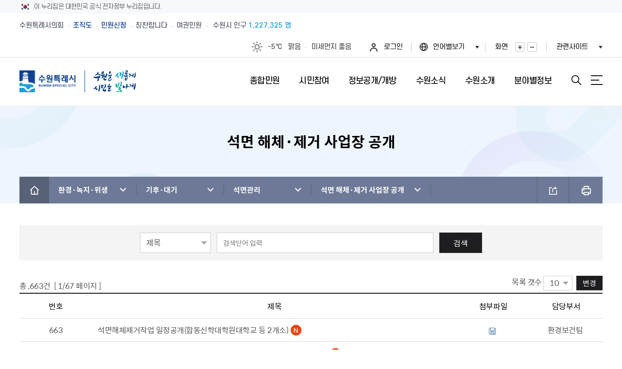

--- FILE ---
content_type: text/html;charset=UTF-8
request_url: https://www.suwon.go.kr/web/board/BD_board.list.do?bbsCd=1238&
body_size: 421625
content:
<!DOCTYPE html>
<html lang="ko">
<head>
<meta charset="utf-8">
<meta http-equiv="X-UA-Compatible" content="IE=Edge">
<meta name="viewport" content="width=device-width, initial-scale=1.0, maximum-scale=10.0, minimum-scale=1.0, user-scalable=yes" />
<title>석면 해체·제거 사업장 공개(목록) : HOME &gt; 분야별정보 &gt; 환경·녹지·위생 &gt; 기후·대기 &gt; 석면관리 &gt; 석면 해체·제거 사업장 공개</title>
<meta name="keywords" content="민원,소개,소식,시민참여,정보공개,개방,위치,행청정보,지역정보,문화관광" />
<meta name="description" content="[수원을 새롭게, 시민을 빛나게] 수원특례시의 주요소식, 시민참여, 행정서비스 안내" />
<script>CTX_PATH="";</script>
<link rel="apple-touch-icon" href="https://www.suwon.go.kr/favicon_200x200.png" />
<link rel="shortcut icon" type="image/x-icon" href="https://www.suwon.go.kr/favicon.ico" />
<!--[if lt IE 9]><link rel="stylesheet" href="/resources/web/www_2025/css/font_ie8.css" /><![endif]-->
<link rel="stylesheet" href="/resources/web/www_2025/css/sub.css?ver=2025122401" />
<!--[if lt IE 9]><script src="/resources/common_sw/js/html5.js"></script><![endif]-->
<script src="/resources/common_sw/js/jquery-1.12.4.min.js"></script>
<script src="/resources/common_sw/js/jquery-migrate-1.4.1.min.js"></script>
<script src="/resources/common_sw/js/jquery.screen.min.js"></script>
<script src="/resources/common_sw/js/slick.min.custom.1.6.0.8.js"></script>
<script src="/resources/common_sw/js/slick.extensions.min.js"></script>
<script>
var jsPopularKeywordFixedFirst = '<a href="/web/board/BD_board.list.do?bbsCd=1412" target="_blank" title="새창" style="color:#ff4e7d;font-weight:700;">비상진료</a>';
</script>
<script src="/resources/web/www_2025/js/common.js"></script>
<script src="/resources/web/www_2025/js/sub.js"></script>
<link rel="stylesheet" type="text/css" href="/resources/openworks/spi/jquery/notice/jquery.notice.css" />
    <script type="text/javascript" src="/resources/openworks/spi/jquery/notice/jquery.notice.js"></script>
    <link rel="stylesheet" type="text/css" href="/resources/openworks/spi/jquery/colobox/themes/theme5/colorbox.css" />
    <script type="text/javascript" src="/resources/openworks/spi/jquery/colobox/jquery.colorbox-min.js"></script>
    <link rel="stylesheet" type="text/css" href="/resources/openworks/spi/jquery/printPreview/print-preview.css" />
    <script type="text/javascript" src="/resources/openworks/spi/jquery/printPreview/jquery.print-preview.js"></script>
    <script type="text/javascript" src="/resources/openworks/spi/jquery/form/jquery.form.js"></script>
    <link rel="stylesheet" type="text/css" href="/resources/web/common/css/comm_lib.css" />
<link rel="stylesheet" type="text/css" href="/resources/web/common/css/comm_lib_media.css" />

<script>
$(document).ready(function(){
	if($('.faq-box-wrap').length > 0){
		$(".faq-list > li > a").click(function(){
			if($(this).next().css("display")=="none") {
				$(".a-list").slideUp("fast");
				$(this).next().slideDown("fast");
				$(".faq-list > li > a").removeClass("on");
				$(this).addClass("on");
			}else{
				$(".a-list").slideUp("fast");
				$(".faq-list > li > a").removeClass("on");
			}
		});
	}
	$('img.zoomable_image').each(function(){
        $(this).wrap('<div class="p-photo__wrap" style="max-width:100%;" />');
        var imgUrl = $(this).attr('src');
        var magnifyHtml = '<span class="p-photo__zoom" style="top:7px;font-size:0;">'
            + '<a href="' + imgUrl + '" class="p-photo__link" target="_blank" title="새창">'
            + '    <svg width="18" height="18" fill="rgba(255,255,255,.85)" focusable="false">'
            + '	<title>사진 확대보기</title>'
            + '	<use xlink:href="/resources/common_sw/images/program/p-icon.svg#expand-arrows"></use>'
            + '    </svg>'
            + '</a>'
            + '</span>';
        $(this).after(magnifyHtml);
    });
});
</script>
<style>
.faq-box-wrap{margin:10px 0 30px 0;}
.faq-box-wrap ul.faq-list{margin:2px 0 8px;border-top:2px solid #222;}
.faq-box-wrap ul.faq-list > li > a{display:flex;align-items:center;border-bottom:1px solid #e5e5e5;background:url("/resources/web/common/images/faq-off.png") no-repeat right 15px center;padding:15px 45px 15px 15px;min-height:40px;}
.faq-box-wrap ul.faq-list > li > a.on{background:url("/resources/web/common/images/faq-on.png") no-repeat right 15px center;}
.faq-box-wrap ul.faq-list li{position:relative;}
.faq-box-wrap span.q-tit{display:inline-block;width:37px;line-height:37px;text-align:center;background:#2f7fd1;color:#fff;font-weight:bold;border-radius:50px;position:absolute;left:15px;top:15px;}
.faq-box-wrap span.a-tit{background:#f9be00;top:12px;}
.faq-box-wrap div.q-txt,
.faq-box-wrap span.q-txt{font-size:15px;color:#6a666a;display:inline-block;padding:0 0 0 50px;text-align:justify;}
.faq-box-wrap ul.a-list{display:none;}
.faq-box-wrap ul.a-list li{padding:20px 15px;border-bottom:1px solid #e5e5e5;}
</style>

<script type="text/javascript" src="/resources/web/common/js/astx2.min.js"></script>
<script type="text/javascript" src="/resources/web/common/js/astx2_custom.js"></script>

<script type="text/javascript" src="/resources/web/common/js/suwon.js"></script>

<link rel="stylesheet" href="/resources/common_sw/css/program.css" />
<link rel="stylesheet" href="/resources/common_sw/css/program_media.css" />
<script src="/resources/common_sw/js/program.js"></script>
<script type="text/javascript">

$(document).ready(function() {
    analyzeDeptHomePageLog();
});

var analyzeDeptHomePageLog = function() {
	var _ANALYZE_PAGE_LOG_DATA = {
	    domainCd : '1',
	    menuCd : 'env_02_04_05',
	    sectionGubun : 'dep_env'            
	    };	    
	    $.ajax(
		    CTX_PATH + '/web/deptHome/INC_pageTracking.do',
		    {
			type : 'POST',
			data : _ANALYZE_PAGE_LOG_DATA,
			timeout : 2000
		    }
	    );	    
			
};


$(document).ready(function(){ 
    
});

// 로그인 페이지 이동(되돌아올 주소를 포함)
function globalLogin(href) {
	if(href) {
		$("#globalLoginForm").attr("action",href);
    }
    $("#globalLoginForm").attr("target","_self");
    $("#globalLoginForm").submit();
};
</script>


<link rel="stylesheet" type="text/css" href="/resources/openworks/spi/jquery/highlight/jquery.highlight-3.css" />
    <script type="text/javascript" src="/resources/openworks/spi/jquery/highlight/jquery.highlight-3.js"></script>
    <link rel="stylesheet" type="text/css" href="/resources/openworks/spi/jquery/datepicker/jquery.datepicker.css" />
    <script type="text/javascript" src="/resources/openworks/spi/jquery/datepicker/jquery.ui.core.js"></script>
                    <script type="text/javascript" src="/resources/openworks/spi/jquery/datepicker/jquery.script.min.js"></script>
                    <script type="text/javascript" src="/resources/openworks/spi/jquery/datepicker/jquery.script-addon.js"></script>
    <script type="text/javascript" src="/resources/openworks/spi/jquery/cookie/jquery.cookie.js"></script>
    <script type="text/javascript" src="/resources/openworks/spi/openworks/openworks.ui.js"></script>
    <!-- 기능별 스크립트 정의 -->
<script src="/resources/web/board/board.js"></script>    
<!-- 사용자 스크립트 시작 -->
<script>
//카테고리 저장용
bbsCtgAry = new Array();    

$().ready(function(){        
    
    //게시판 설정값들을 초기화 합니다.
    if(typeof OpenWorks == "undefined"){ OpenWorks = {}; }
    OpenWorks.pageType      = "LIST";
    OpenWorks.boardNm       = "석면 해체제거 사업장 관리";
    OpenWorks.boardType     = "0";
    OpenWorks.useCategory   = "N";
    OpenWorks.fileYn        = "Y";
    OpenWorks.fileExts      = "";
    OpenWorks.captchaYn     = "N";
    OpenWorks.tagYn         = "Y";
    OpenWorks.bbsNm         = "석면 해체제거 사업장 관리";
    OpenWorks.bbsCd         = "1238";
    OpenWorks.searchVal     = "";
    OpenWorks.searchKey     = "";
    OpenWorks.sortName      = "";
    OpenWorks.sortOrder     = "";
    OpenWorks.startDt       = "";
    OpenWorks.endDt         = "";
    OpenWorks.showSummaryYn = "";
    OpenWorks.serverNm      = "http://" + "www.suwon.go.kr:54113" + "/web/board/ND_convertAction.do;jsessionid=Q2sGpxagLJ9tS2WyPsyi8p8yQiMYrYTKhEg0oFilkaOHCOPftBSDsjms0wU1UpuL.WAS2_servlet_engine1";
    OpenWorks.isSession     = false;

    onReadyEventFunctions();
    
    //검색 날짜 입력
    $.datepicker.setDefaults({
    dateFormat:"yy-mm-dd",
    showOn : 'button',
    buttonImageOnly : true,
    buttonImage : "/resources/web/suwoncommons/images/news_btn_day01.gif",
    buttonText: "날짜선택"
    });
    $('#q_startDt').datepicker();
    $('#q_endDt').datepicker();
});
</script>
<!-- 사용자 스크립트 끝 -->

<!-- 접속로그 수집영역 START -->
<script type="text/javascript">
//<![CDATA[
	var anlzSessionId = 'anlzPageId';
	var anlzClientIp = '';
//]]>
</script>
<script type="text/javascript">
//<![CDATA[
	var anlzSearchEngine = new Array();
	var anlzMobileOS = new Array();
 
	anlzSearchEngine.push('daum.net');
anlzSearchEngine.push('nate.com');
anlzSearchEngine.push('naver.com');
anlzSearchEngine.push('bing.com');
anlzSearchEngine.push('yahoo.com');
anlzSearchEngine.push('yahoo.co.kr');
anlzSearchEngine.push('google.com');
anlzSearchEngine.push('google.co.kr');
anlzMobileOS.push('iPad');
anlzMobileOS.push('iPhone');
anlzMobileOS.push('Android');

//]]>
</script>
<script type="text/javascript">CTX_PATH="";</script>
<script type="text/javascript" src="/resources/web/popup/js/jquery.cookie.js"></script>
<script type="text/javascript" src="/resources/intra/analyze/tracking/js/detector.js"></script>
<script type="text/javascript" src="/resources/intra/analyze/tracking/js/tracker.js"></script>

<script type="text/javascript">
//<![CDATA[
$().ready(function(){ 
	var logMenuCd = 'env_02_04_05';
	var logMenuYn = 'N';
	var logMenuURI = "/web/board/BD_board.list.do";
	var logMenuQueryStr = "";
	var logMenuGubun = "";
	var logGubunCd = "";
	var logSeqNo = "";
      
	 

	//인기컨텐츠 로그 기록 (시정소식, 행사/축제, 교육)
	if(logMenuCd == 'www04-01' || logMenuCd == 'civil_05' || logMenuCd == 'eco06' || logMenuCd == 'welfare05' || logMenuCd == 'culture04'
	   || logMenuCd == 'env_05' || logMenuCd == 'city05' || logMenuCd == 'traffic05' || logMenuCd == 'cityCreate_04' || logMenuCd == 'healthPolicies_04') {
	     		    
	}
   
	if(logMenuYn == 'Y') {
	    $.ajax({
             type:        "POST",
             url:         "/web/popularityContents/ND_logInsert.do",
             data:        "menuCd="+logMenuCd+"&menuGubun="+logMenuGubun+"&gubunCd="+logGubunCd+"&seqNo="+logSeqNo+"&queryStr="+encodeURIComponent(logMenuQueryStr),
             dataType:    "json",
             contentType: 'application/x-www-form-urlencoded; charset=UTF-8',
             //async:       false,
             success:     function(data) {},
             error:       function () {}
		});
	}
});
//]]>
</script>
<!-- 접속로그 수집영역 END   --><script type="text/template" id="comm_slide_css_template">
.comm_slide_box{position:relative;}
.comm_slide_box .comm_slide_items{float:left;text-align:center;/*opacity:0.8;transform:scale(0.8);transition:all 300ms ease;*/}
.comm_slide_box .comm_slide_items.slick-center{/*opacity:1;transform:scale(1);*/}
.comm_slide_box.img_auto .comm_slide_items img{display:initial;width:auto;}
.comm_slide_box:after{display:block;content:'';clear:both;}
.slick-list{overflow:hidden;}
.slick-arrow{position:absolute;top:50%;margin-top:-26px;width:52px;height:52px;opacity:0.8;z-index:1;text-indent:-1001%;overflow:hidden;}
.slick-arrow.slick-prev{left:-15px;background:url('/resources/web/common/images/arrowcircularbutton_left_52.png') 0 0 no-repeat;}
.slick-arrow.slick-next{right:-15px;background:url('/resources/web/common/images/arrowcircularbutton_right_52.png') 0 0 no-repeat;}
</script>
<script>
$(document).ready(function(){
	if($('.comm_slide_box').length > 0){
		$('head').append('<style type="text/css">' + $('#comm_slide_css_template').html() + '</style>');
		var comm_slider = $('.comm_slide_box').slick({
			infinite : false,
			centerMode : true,
			centerPadding : '0',
			adaptiveHeight : true,
			slidesToShow : 1,
			slidesToScroll : 1,
			touchThreshold : 3,
			accessibility : false
		});
		comm_slider.on('init', function(){
		    $('.comm_slide_box').find('.slick-current').attr('aria-hidden', 'false');
		});
		comm_slider.on('beforeChange', function(){
		    $('.comm_slide_box').find('.slick-current').attr('aria-hidden', 'false');
		});
		comm_slider.on('afterChange', function(){
		    $('.comm_slide_box').find('.slick-current').attr('aria-hidden', 'false');
		});
		comm_slider.on('setPosition', function(){
		    $('.comm_slide_box').find('.slick-current').attr('aria-hidden', 'false');
		});
	}
});
</script>
<script src="/resources/common_sw/js/jquery.rwdImageMaps.min.js"></script>
<script>
$(document).ready(function() {
	$('img[usemap]').rwdImageMaps();
});
</script>
<meta property="og:image" content="https://www.suwon.go.kr/resources/web/common/images/share_symbol.png" />
<script type="text/javascript">
window.rsConf = {general:{usePost:true}};
</script>
<script src="//cdn1.readspeaker.com/script/15243/webReader/webReader.js?pids=wr" type="text/javascript"></script>
<script>
$(document).ready(function(){
    var speakObj = {
            css : '<style>'
		        + '.read_speak_wrap{display:flex;flex-wrap:wrap;align-items:center;gap:10px;margin-bottom:30px;}'
		        + '.read_speak_wrap .read_speak_btns{flex-grow:1;}'
		        + '.read_speak_wrap .rsbtn{margin-bottom:0;}'
				+ '</style>'
            , html : '<div class="read_speak_wrap">'
		        + '	<div class="read_speak_help">'
		        + '		<p class="temp_bell">내용을 읽어드릴까요?<!-- <span class="read_speak_help"> [<a class="blank" href="#none" onclick="ReadSpeaker.ui.Tools.Help.open();return false;" target="_blank" title="새창">사용방법</a>]</span> --></p>'
		        + '	</div>'
		    	+ '	<div class="read_speak_btns">'
			    + '		<div id="readspeaker_button1" class="rs_skip rsbtn rs_preserve">'
				+ '			<a class="rsbtn_play" accesskey="L" rel="nofollow" title="Listen to this page using ReadSpeaker" href="//app-eas.readspeaker.com/cgi-bin/rsent?customerid=15243&amp;lang=ko_kr&amp;readid=contents&amp;url=' + encodeURIComponent(location.href) + '">'
				+ '			<span class="rsbtn_left rsimg rspart"><span class="rsbtn_text"><span>읽기</span></span></span>'
				+ '			<span class="rsbtn_right rsimg rsplay rspart"></span>'
				+ '			</a>'
				+ '		</div>'
				+ '	</div>'
				+ '</div>'
			, init : function(){
			    $('head').append(speakObj.css);
			    $('#contents').before(speakObj.html);
			}
    };
    if(typeof ReadSpeaker === 'object'){
    	speakObj.init();
    }
});
</script>
</head>

<body id="sub" class="sub">
<form name="globalLoginForm" id="globalLoginForm" method="post" action="/passni/jsp/index.jsp">
	<input type="hidden" name="appId" value="devSuwonKr" />
<input type="hidden" name="retUrl" value="https://www.suwon.go.kr:443/web/board/BD_board.list.do?bbsCd=1238&amp;" />
	<input type="hidden" name="URL" value="https://www.suwon.go.kr:443/web/board/BD_board.list.do?bbsCd=1238&amp;" />
	<input type="submit" style="display:none; " />
</form>
<div class="accessibility">
	<a href="#contents">본문 바로가기</a>
</div>
<div class="nuri-identity">
	<div class="nuri-identity-wrap wrap">
		<div class="nuri-identity-inner">
			<span class="nuri-identity-txt">이 누리집은 대한민국 공식 전자정부 누리집입니다.</span>
		</div>
	</div>
</div>
<div id="wrapper">
	<header id="header" class="header">
        <div class="header_top">
            <div class="wrap">
                <!--pc화면-->
                <div class="gnb">
                    <ul class="gnb_list">
                        <li class="gnb_item"><a href="https://council.suwon.go.kr/" target="_blank" title="새창" class="gnb_link">수원특례시의회</a></li>
                        <li class="gnb_item"><a href="https://www.suwon.go.kr/web/organization/BD_siDeptInfo.do" target="_blank" title="새창" class="gnb_link blue_link">조직도</a></li>
                        <li class="gnb_item"><a href="https://www.suwon.go.kr/sw-www/www01/www01-01.jsp" target="_blank" title="새창" class="gnb_link blue_link">민원신청</a></li>
                        <li class="gnb_item"><a href="https://www.suwon.go.kr/web/praiseBoard/BD_list.do" target="_blank" title="새창" class="gnb_link">칭찬합니다</a></li>
                        <li class="gnb_item"><a href="https://www.suwon.go.kr/sw-www/www01/www01_09/www01_09_01.jsp" target="_blank" title="새창" class="gnb_link">여권민원</a></li>
                    </ul>
                    <!--pc용-->
                    <a href="https://data.suwon.go.kr/portal/external?id=trans_id-01-02" target="_blank" title="새창" class="population">수원시 인구 <em></em></a>
                </div>
                <div class="gnb_right">
                    <div class="weatherbox">
                        <!-- weather1:맑음, weather2:구름조금, weather3:구름많음, weather4:흐림, weather5:비, weather6:비/눈, weather7:눈 -->
                        <a href="https://www.weather.go.kr" target="_blank" title="새창" class="weather">
                            <span class="icon" title="맑음">맑음</span>
                            <span class="temperature">0℃</span>
                            <span class="text">맑음</span>
                        </a>
                        <a href="https://www.suwon.go.kr/web/safesuwon/air/PD_index.do" target="_blank" title="새창" class="dust">
                            <span class="text">미세먼지</span>
                            <em>좋음</em>
                        </a>
                    </div>
					<div class="list log">
							<a href="#none" onclick="globalLogin('');return false;" class="login">로그인</a>
						</div>
					<div class="list language">
                        <button type="button" class="lang_btn" title="언어선택열기">언어별보기</button>
                        <div class="layer">
                            <ul>
                                <li class="active"><a id="translangko01" href="https://www.suwon.go.kr/" onclick="top.document.location.href='https://www.suwon.go.kr/';return false;"><span class="skip">선택됨</span>KOREAN</a></li>
                                <li><a id="translangen01" href="https://webtrans.llsollu.com:40443/ezweb?source=KO&target=EN&profileId=f7df47e2-3e05-4303-a082-ed0bab639ada&url=https%3A%2F%2Fwww.suwon.go.kr%2Fweb%2Ftrans%2Findex.do" onclick="top.document.location.href='https://webtrans.llsollu.com:40443/ezweb?source=KO&target=EN&profileId=f7df47e2-3e05-4303-a082-ed0bab639ada&url=https%3A%2F%2Fwww.suwon.go.kr%2Fweb%2Ftrans%2Findex.do';return false;">ENGLISH</a></li>
                                <li><a id="translangch01" href="https://webtrans.llsollu.com:40443/ezweb?source=KO&target=ZH&profileId=105bf3ce-c836-421c-ac29-5d85029e09f6&url=https%3A%2F%2Fwww.suwon.go.kr%2Fweb%2Ftrans%2Findex.do" onclick="top.document.location.href='https://webtrans.llsollu.com:40443/ezweb?source=KO&target=ZH&profileId=105bf3ce-c836-421c-ac29-5d85029e09f6&url=https%3A%2F%2Fwww.suwon.go.kr%2Fweb%2Ftrans%2Findex.do';return false;">CHINESE</a></li>
                                <li><a id="translangja01" href="https://webtrans.llsollu.com:40443/ezweb?source=KO&target=JA&profileId=45301249-c717-4451-b791-02a4dc9b94c0&url=https%3A%2F%2Fwww.suwon.go.kr%2Fweb%2Ftrans%2Findex.do" onclick="top.document.location.href='https://webtrans.llsollu.com:40443/ezweb?source=KO&target=JA&profileId=45301249-c717-4451-b791-02a4dc9b94c0&url=https%3A%2F%2Fwww.suwon.go.kr%2Fweb%2Ftrans%2Findex.do';return false;">JAPANESE</a></li>
                            </ul>
                        </div>
                    </div>
                    <div class="list zoombox">
                        <span class="title">화면</span>
                        <span class="btnbox">
							<button type="button" class="zoomin">화면확대</button>
							<button type="button" class="zoomout">화면축소</button>
						</span>
                    </div>
                    <div class="list familybox">
                        <button type="button" class="family_btn" title="관련사이트 열기">관련사이트</button>
                    </div>
                </div>
            </div>
        </div>
        <!--관련사이트 팝업-->
        <div class="familybigbox">
            <div class="wrap">
                <div class="layerbox">
                    <div class="layerinner">
                        <div class="major">
                            <div class="titlebox clearfix">
                                <h2><span class="title_point">주요</span>홈페이지</h2>
                                <p class="text">수원특례시</p>
                            </div>
                            <div class="listbox">
                                <ul class="clearfix">
                                    <li>
                                        <a href="https://www.youtube.com/@suwonitvnews" target="_blank" title="새창">
											<span class="imagebox">
												<span class="image" style="background-image:url(/resources/web/www_2025/images/common/familymajor01.jpg);"></span>
											</span>
											<span class="textbox">
												<span class="title">수원iTV</span>
												<span class="text">수원의 뉴스</span>
											</span>
											<span class="hoverbox">
												<span class="hovertext">바로가기</span>
											</span>
                                        </a>
                                    </li>
                                    <li>
                                        <a href="https://news.suwon.go.kr/" target="_blank" title="새창">
											<span class="imagebox">
												<span class="image" style="background-image:url(/resources/web/www_2025/images/common/familymajor02.jpg);"></span>
											</span>
											<span class="textbox">
												<span class="title">e수원뉴스</span>
												<span class="text">온라인에서 보는 뉴스</span>
											</span>
											<span class="hoverbox">
												<span class="hovertext">바로가기</span>
											</span>
                                        </a>
                                    </li>
                                    <li>
                                        <a href="https://www.suwon.go.kr/visitsuwon/" target="_blank" title="새창">
											<span class="imagebox">
												<span class="image" style="background-image:url(/resources/web/www_2025/images/common/familymajor03.jpg);"></span>
											</span>
											<span class="textbox">
												<span class="title">수원관광</span>
												<span class="text">구석구석알려드려요</span>
											</span>
											<span class="hoverbox">
												<span class="hovertext">바로가기</span>
											</span>
                                        </a>
                                    </li>
                                    <li>
                                        <a href="https://www.suwonlib.go.kr/" target="_blank" title="새창">
											<span class="imagebox">
												<span class="image" style="background-image:url(/resources/web/www_2025/images/common/familymajor04.jpg);"></span>
											</span>
											<span class="textbox">
												<span class="title">수원시도서관</span>
												<span class="text">다양한문화생활도함께</span>
											</span>
											<span class="hoverbox">
												<span class="hovertext">바로가기</span>
											</span>
                                        </a>
                                    </li>
                                    <li>
                                        <a href="https://council.suwon.go.kr/" target="_blank" title="새창">
											<span class="imagebox">
												<span class="image" style="background-image:url(/resources/web/www_2025/images/common/familymajor05.jpg);"></span>
											</span>
											<span class="textbox">
												<span class="title">수원특례시의회</span>
												<span class="text">수원을 위한 의회</span>
											</span>
											<span class="hoverbox">
												<span class="hovertext">바로가기</span>
											</span>
                                        </a>
                                    </li>
                                </ul>
                            </div>
                        </div>
                        <div class="hotissue">
                            <div class="titlebox clearfix">
                                <h2><span class="title_point">Hot</span> 이슈홈페이지</h2>
                                <p class="text">수원특례시</p>
                            </div>
                            <div class="listbox">

                            </div>
                        </div>
                    </div>
                </div>
                <div class="closebox"><div class="inner">관련사이트<button type="button" class="close">닫기</button></div></div>
            </div>
        </div>
        <!-- 관련사이트 팝업 end-->
        <div class="header_box">
            <div class="wrap">
                <h1 class="logo">
                    <a href="/index.do">
                        <img class="logo_img" src="/resources/web/www_2025/images/common/logo.png" alt="수원특례시 SUWON SPECIAL CITY">
                        <span class="logo_text">
                            <img class="logo_text_img" src="/resources/web/www_2025/images/common/logo_text.png" alt="수원을 새롭게 시민을 빛나게">
                        </span>
                    </a>
                </h1>
                <!--모바일용-->
                <div class="population_mobile"><a href="https://data.suwon.go.kr/portal/external?id=trans_id-01-02" target="_blank" title="새창"><span>수원시</span> 인구 <em></em></a></div>
                <div class="menu_show">
                    <button type="button" class="search_btn">검색창열기</button>
                    <button type="button" class="menu_button">메뉴열기</button>
                </div>
            </div>
        </div>
        <div class="lnb">
            <div class="lnb_topbox">
                <!--모바일화면-->
                <div class="gnb_mobile">
                    <div class="weatherbox weather1">
                        <!-- weather1:맑음, weather2:구름조금, weather3:구름많음, weather4:흐림, weather5:비, weather6:비/눈, weather7:눈 -->
                        <a href="https://www.weather.go.kr" target="_blank" title="새창" class="weather">
                            <span class="icon" title="맑음">맑음</span>
                            <span class="temperature">0℃</span>
                            <span class="text">맑음</span>
                        </a>
                        <a href="https://www.suwon.go.kr/web/safesuwon/air/PD_index.do" target="_blank" title="새창" class="dust">
                            <span class="text">미세먼지</span>
                            <em>좋음</em>
                        </a>
                    </div>
                    <div class="gnb_box">
						<div class="list log">
								<a href="#none" onclick="globalLogin('');return false;" class="login">로그인</a>
							</div>
						<div class="list language">
                            <button type="button" class="lang_btn" title="언어선택열기">언어별보기</button>
                            <div class="layer">
                                <ul>
                                    <li class="active"><a id="translangko02" href="https://www.suwon.go.kr/" onclick="top.document.location.href='https://www.suwon.go.kr/';return false;"><span class="skip">선택됨</span>KOREAN</a></li>
                                    <li><a id="translangen02" href="https://webtrans.llsollu.com:40443/ezweb?source=KO&target=EN&profileId=f7df47e2-3e05-4303-a082-ed0bab639ada&url=https%3A%2F%2Fwww.suwon.go.kr%2Fweb%2Ftrans%2Findex.do" onclick="top.document.location.href='https://webtrans.llsollu.com:40443/ezweb?source=KO&target=EN&profileId=f7df47e2-3e05-4303-a082-ed0bab639ada&url=https%3A%2F%2Fwww.suwon.go.kr%2Fweb%2Ftrans%2Findex.do';return false;">ENGLISH</a></li>
                                    <li><a id="translangch02" href="https://webtrans.llsollu.com:40443/ezweb?source=KO&target=ZH&profileId=105bf3ce-c836-421c-ac29-5d85029e09f6&url=https%3A%2F%2Fwww.suwon.go.kr%2Fweb%2Ftrans%2Findex.do" onclick="top.document.location.href='https://webtrans.llsollu.com:40443/ezweb?source=KO&target=ZH&profileId=105bf3ce-c836-421c-ac29-5d85029e09f6&url=https%3A%2F%2Fwww.suwon.go.kr%2Fweb%2Ftrans%2Findex.do';return false;">CHINESE</a></li>
                                    <li><a id="translangja02" href="https://webtrans.llsollu.com:40443/ezweb?source=KO&target=JA&profileId=45301249-c717-4451-b791-02a4dc9b94c0&url=https%3A%2F%2Fwww.suwon.go.kr%2Fweb%2Ftrans%2Findex.do" onclick="top.document.location.href='https://webtrans.llsollu.com:40443/ezweb?source=KO&target=JA&profileId=45301249-c717-4451-b791-02a4dc9b94c0&url=https%3A%2F%2Fwww.suwon.go.kr%2Fweb%2Ftrans%2Findex.do';return false;">JAPANESE</a></li>
                                </ul>
                            </div>
                        </div>
                        <div class="list familybox">
                            <button type="button" class="family_btn" title="관련사이트 열기">관련사이트</button>
                        </div>
                    </div>
                </div>
                <div class="gnb_link_box">
                    <ul class="gnb_list">
                        <li class="gnb_item"><a href="https://council.suwon.go.kr/" target="_blank" title="새창" class="gnb_link">수원특례시의회</a></li>
                        <li class="gnb_item"><a href="https://www.suwon.go.kr/web/organization/BD_siDeptInfo.do" target="_blank" title="새창" class="gnb_link blue_link">조직도</a></li>
                        <li class="gnb_item"><a href="https://www.suwon.go.kr/sw-www/www01/www01-01.jsp" target="_blank" title="새창" class="gnb_link blue_link">민원신청</a></li>
                        <li class="gnb_item"><a href="https://www.suwon.go.kr/web/praiseBoard/BD_list.do" target="_blank" title="새창" class="gnb_link">칭찬합니다</a></li>
                        <li class="gnb_item"><a href="https://www.suwon.go.kr/sw-www/www01/www01_09/www01_09_01.jsp" target="_blank" title="새창" class="gnb_link">여권민원</a></li>
                    </ul>
                </div>
            </div>
            <nav class="menu after eachdown">
                <h2 class="skip">메뉴</h2>
                <div class="depth depth1 clearfix">
                    <ul class="depth_list depth1_list clearfix">
					
						<li class="depth_item depth1_item">
									<a href="/sw-www/www01/www01-01.jsp" class="depth_text depth1_text"><span>종합민원</span></a>
									<div class="depth depth2">
											<ul class="depth_list depth2_list clearfix">
												<li class="depth_item depth2_item clearfix ">
			
													<a href="/sw-www/www01/www01-01.jsp"  class="depth_text depth2_text"><span>민원신청</span></a>
			
													</li>
													<li class="depth_item depth2_item clearfix ">
			
													<a href="/sw-www/www01/www01_10/www01_10_01.jsp"  class="depth_text depth2_text"><span>새빛민원실</span></a>
			
													<div class="depth depth3">
															<ul class="depth_list depth3_list clearfix">
																<li class="depth_item depth3_item">
							
																	<a href="/sw-www/www01/www01_10/www01_10_01.jsp"  class="depth_text depth3_text"><span>새빛민원실 안내</span></a>
																	
																	</li>
																	<li class="depth_item depth3_item">
							
																	<a href="/sw-www/www01/www01_10/www01_10_02.jsp"  class="depth_text depth3_text"><span>원스톱서비스 사전예약</span></a>
																	
																	</li>
																	<li class="depth_item depth3_item">
							
																	<a href="/web/board/BD_board.list.do?bbsCd=1406"  class="depth_text depth3_text"><span>베테랑이 간다</span></a>
																	
																	</li>
																	</ul>
														</div>
													</li>
													<li class="depth_item depth2_item clearfix  column2 ">
			
													<a href="/sw-www/www01/www01-04/www01-04-16.jsp"  class="depth_text depth2_text"><span>민원안내</span></a>
			
													<div class="depth depth3">
															<ul class="depth_list depth3_list clearfix">
																<li class="depth_item depth3_item">
							
																	<a href="/sw-www/www01/www01-04/www01-04-16.jsp"  class="depth_text depth3_text"><span>수원시 민원인의 권리와 의무</span></a>
																	
																	</li>
																	<li class="depth_item depth3_item">
							
																	<a href="/sw-www/www01/www01-04/www01-04-01.jsp"  class="depth_text depth3_text"><span>민원서류접수안내</span></a>
																	
																	</li>
																	<li class="depth_item depth3_item">
							
																	<a href="/sw-www/www01/www01-04/www01-04-02.jsp"  class="depth_text depth3_text"><span>무인민원발급기</span></a>
																	
																	</li>
																	<li class="depth_item depth3_item">
							
																	<a href="/sw-www/www01/www01-04/www01-05_10.jsp"  class="depth_text depth3_text"><span>전입시민안내</span></a>
																	
																	</li>
																	<li class="depth_item depth3_item">
							
																	<a href="/sw-www/www01/www01-04/www01-04-03.jsp"  class="depth_text depth3_text"><span>외국인(외국국적동포)인감신고</span></a>
																	
																	</li>
																	<li class="depth_item depth3_item">
							
																	<a href="/sw-www/www01/www01-04/www01-04-04.jsp"  class="depth_text depth3_text"><span>인감증명발급</span></a>
																	
																	</li>
																	<li class="depth_item depth3_item">
							
																	<a href="/sw-www/www01/www01-04/www01-04-05.jsp"  class="depth_text depth3_text"><span>주민등록증, 등.초본 발급</span></a>
																	
																	</li>
																	<li class="depth_item depth3_item">
							
																	<a href="/sw-www/www01/www01-04/www01-04-06.jsp"  class="depth_text depth3_text"><span>어디서나민원(FAX민원)</span></a>
																	
																	</li>
																	<li class="depth_item depth3_item">
							
																	<a href="/sw-www/www01/www01-04/www01-04-08.jsp"  class="depth_text depth3_text"><span>민원1회방문처리제 안내</span></a>
																	
																	</li>
																	<li class="depth_item depth3_item">
							
																	<a href="/sw-www/www01/www01-04/www01-04-09.jsp"  class="depth_text depth3_text"><span>사전심사청구제도 안내</span></a>
																	
																	</li>
																	<li class="depth_item depth3_item">
							
																	<a href="/sw-www/www01/www01-04/www01-04-21.jsp"  class="depth_text depth3_text"><span>사전상담 예약제 안내</span></a>
																	
																	</li>
																	<li class="depth_item depth3_item">
							
																	<a href="/sw-www/www01/www01-04/www01-04-10.jsp"  class="depth_text depth3_text"><span>민원후견인제 안내</span></a>
																	
																	</li>
																	<li class="depth_item depth3_item">
							
																	<a href="/sw-www/www01/www01-04/www01-04-23.jsp"  class="depth_text depth3_text"><span>사회적 약자 배려 창구 운영</span></a>
																	
																	</li>
																	<li class="depth_item depth3_item">
							
																	<a href="/sw-www/www01/www01-04/www01-04-11.jsp"  class="depth_text depth3_text"><span>민원수수료안내</span></a>
																	
																	</li>
																	<li class="depth_item depth3_item">
							
																	<a href="/sw-www/www01/www01-04/www01-04-12.jsp"  class="depth_text depth3_text"><span>구술.전화로 신청가능 민원안내</span></a>
																	
																	</li>
																	<li class="depth_item depth3_item">
							
																	<a href="/sw-www/www01/www01-04/www01-04-13.jsp"  class="depth_text depth3_text"><span>행정정보공동이용안내</span></a>
																	
																	</li>
																	<li class="depth_item depth3_item">
							
																	<a href="/sw-www/www01/www01-04/www01-04-17.jsp"  class="depth_text depth3_text"><span>가사홈서비스</span></a>
																	
																	</li>
																	<li class="depth_item depth3_item">
							
																	<a href="/sw-www/www01/www01-04/www01-04-19.jsp"  class="depth_text depth3_text"><span>본인서명사실확인서발급</span></a>
																	
																	</li>
																	<li class="depth_item depth3_item">
							
																	<a href="/sw-www/www01/www01-04/www01-04-20.jsp"  class="depth_text depth3_text"><span>전자본인서명확인서발급</span></a>
																	
																	</li>
																	<li class="depth_item depth3_item">
							
																	<a href="/sw-www/www01/www01-04/www01-04-22.jsp"  class="depth_text depth3_text"><span>통합폐업신고</span></a>
																	
																	</li>
																	</ul>
														</div>
													</li>
													<li class="depth_item depth2_item clearfix ">
			
													<a href="/sw-www/www01/www01_09/www01_09_01.jsp"  class="depth_text depth2_text"><span>여권민원</span></a>
			
													<div class="depth depth3">
															<ul class="depth_list depth3_list clearfix">
																<li class="depth_item depth3_item">
							
																	<a href="/sw-www/www01/www01_09/www01_09_01.jsp"  class="depth_text depth3_text"><span>여권민원실 안내</span></a>
																	
																	</li>
																	<li class="depth_item depth3_item">
							
																	<a href="/sw-www/www01/www01_09/www01_09_02.jsp"  class="depth_text depth3_text"><span>여권의 개요</span></a>
																	
																	</li>
																	<li class="depth_item depth3_item">
							
																	<a href="/sw-www/www01/www01_09/www01_09_03.jsp"  class="depth_text depth3_text"><span>여권 신청 (최초, 유효기간 만료)</span></a>
																	
																	</li>
																	<li class="depth_item depth3_item">
							
																	<a href="/sw-www/www01/www01_09/www01_09_04.jsp"  class="depth_text depth3_text"><span>여권 재발급 및 기재사항변경</span></a>
																	
																	</li>
																	<li class="depth_item depth3_item">
							
																	<a href="/sw-www/www01/www01_09/www01_09_05.jsp"  class="depth_text depth3_text"><span>여권발급 수수료</span></a>
																	
																	</li>
																	<li class="depth_item depth3_item">
							
																	<a href="/sw-www/www01/www01_09/www01_09_06.jsp"  class="depth_text depth3_text"><span>여권 교부일 및 수령방법</span></a>
																	
																	</li>
																	<li class="depth_item depth3_item">
							
																	<a href="/sw-www/www01/www01_09/www01_09_07.jsp"  class="depth_text depth3_text"><span>병역사항</span></a>
																	
																	</li>
																	<li class="depth_item depth3_item">
							
																	<a href="/sw-www/www01/www01_09/www01_09_08.jsp"  class="depth_text depth3_text"><span>실시간 대기 현황</span></a>
																	
																	</li>
																	<li class="depth_item depth3_item">
							
																	<a href="/web/passportBooking/BD_index.do"  class="depth_text depth3_text"><span>온라인사전예약</span></a>
																	
																	</li>
																	</ul>
														</div>
													</li>
													<li class="depth_item depth2_item clearfix ">
			
													<a href="/sw-www/www01/www01-03/www01-03-01.jsp"  class="depth_text depth2_text"><span>민원발급</span></a>
			
													<div class="depth depth3">
															<ul class="depth_list depth3_list clearfix">
																<li class="depth_item depth3_item">
							
																	<a href="/sw-www/www01/www01-03/www01-03-01.jsp"  class="depth_text depth3_text"><span>정부24(인터넷민원발급)</span></a>
																	
																	</li>
																	<li class="depth_item depth3_item">
							
																	<a href="/sw-www/www01/www01-03/www01-03-02.jsp"  class="depth_text depth3_text"><span>대법원 전자가족관계등록시스템</span></a>
																	
																	</li>
																	</ul>
														</div>
													</li>
													<li class="depth_item depth2_item clearfix ">
			
													<a href="/sw-www/www01/www01-05/www01-05-01.jsp"  class="depth_text depth2_text"><span>민원센터안내</span></a>
			
													<div class="depth depth3">
															<ul class="depth_list depth3_list clearfix">
																<li class="depth_item depth3_item">
							
																	<a href="/sw-www/www01/www01-05/www01-05-01.jsp"  class="depth_text depth3_text"><span>휴먼콜센터</span></a>
																	
																	</li>
																	<li class="depth_item depth3_item">
							
																	<a href="/sw-www/www01/www01-05/www01-05-02.jsp"  class="depth_text depth3_text"><span>수원시 행정정보종합센터</span></a>
																	
																	</li>
																	</ul>
														</div>
													</li>
													<li class="depth_item depth2_item clearfix ">
			
													<a href="/web/board/BD_board.list.do?bbsCd=1026"  class="depth_text depth2_text"><span>민원서식자료실</span></a>
			
													</li>
													<li class="depth_item depth2_item clearfix ">
			
													<a href="/web/board/BD_board.list.do?bbsCd=1027"  class="depth_text depth2_text"><span>민원사무편람</span></a>
			
													</li>
													<li class="depth_item depth2_item clearfix ">
			
													<a href="/sw-www/www01/www01_07/www01_07_02/www01_07_02_01.jsp"  class="depth_text depth2_text"><span>행정서비스 헌장 안내</span></a>
			
													<div class="depth depth3">
															<ul class="depth_list depth3_list clearfix">
																<li class="depth_item depth3_item">
							
																	<a href="/sw-www/www01/www01_07/www01_07_02/www01_07_02_01.jsp"  class="depth_text depth3_text"><span>행정서비스헌장</span></a>
																	
																	</li>
																	<li class="depth_item depth3_item">
							
																	<a href="/sw-www/www01/www01_07/www01_07_02/www01_07_02_02.jsp"  class="depth_text depth3_text"><span>공통서비스 이행표준</span></a>
																	
																	</li>
																	</ul>
														</div>
													</li>
													<li class="depth_item depth2_item clearfix ">
			
													<a href="/sw-www/www01/www01_08/www01_08_01.jsp"  class="depth_text depth2_text"><span>정보통신공사</span></a>
			
													<div class="depth depth3">
															<ul class="depth_list depth3_list clearfix">
																<li class="depth_item depth3_item">
							
																	<a href="/sw-www/www01/www01_08/www01_08_01.jsp"  class="depth_text depth3_text"><span>사용전검사 업무안내</span></a>
																	
																	</li>
																	<li class="depth_item depth3_item">
							
																	<a href="/sw-www/www01/www01_08/www01_08_02.jsp"  class="depth_text depth3_text"><span>사용전검사 관련 자료실</span></a>
																	
																	</li>
																	<li class="depth_item depth3_item">
							
																	<a href="/sw-www/www01/www01_08/www01_08_03.jsp"  class="depth_text depth3_text"><span>사용전검사 관계 법규</span></a>
																	
																	</li>
																	<li class="depth_item depth3_item">
							
																	<a href="/sw-www/www01/www01_08/www01_08_04.jsp"  class="depth_text depth3_text"><span>감리원 배치신고 업무 안내</span></a>
																	
																	</li>
																	<li class="depth_item depth3_item">
							
																	<a href="/sw-www/www01/www01_08/www01_08_05.jsp"  class="depth_text depth3_text"><span>정보통신설비 유지보수·관리 업무</span></a>
																	
																	</li>
																	<li class="depth_item depth3_item">
							
																	<a href="/web/board/BD_board.list.do?bbsCd=1435"  class="depth_text depth3_text"><span>사용전검사 현황</span></a>
																	
																	</li>
																	</ul>
														</div>
													</li>
													<li class="depth_item depth2_item clearfix ">
			
													<a href="/sw-www/www01/www01_12/www01_12_01.jsp"  class="depth_text depth2_text"><span>시민고충처리위원회</span></a>
			
													<div class="depth depth3">
															<ul class="depth_list depth3_list clearfix">
																<li class="depth_item depth3_item">
							
																	<a href="/sw-www/www01/www01_12/www01_12_01.jsp"  class="depth_text depth3_text"><span>시민고충처리위원회 소개</span></a>
																	
																	</li>
																	<li class="depth_item depth3_item">
							
																	<a href="/sw-www/www01/www01_12/www01_12_02.jsp"  class="depth_text depth3_text"><span>고충민원 신청</span></a>
																	
																	</li>
																	<li class="depth_item depth3_item">
							
																	<a href="/web/board/BD_board.list.do?bbsCd=1417"  class="depth_text depth3_text"><span>고충민원 자료실</span></a>
																	
																	</li>
																	</ul>
														</div>
													</li>
													</ul>
										</div>
									</li>
							<li class="depth_item depth1_item">
									<a href="/sw-www/www02/www02-02/www02-02_01.jsp" class="depth_text depth1_text"><span>시민참여</span></a>
									<div class="depth depth2">
											<ul class="depth_list depth2_list clearfix">
												<li class="depth_item depth2_item clearfix ">
			
													<a href="https://www.suwon.go.kr:22834/mpropose/index.do" target="_blank" title="새창열림" class="depth_text depth2_text"><span>새빛톡톡</span></a>
			
													<div class="depth depth3">
															<ul class="depth_list depth3_list clearfix">
																<li class="depth_item depth3_item">
							
																	<a href="https://suwon.go.kr:22834/mpropose/bbs/list.do?key=2305050011" target="_blank" title="새창열림" class="depth_text depth3_text"><span>시민제안</span></a>
																	
																	</li>
																	<li class="depth_item depth3_item">
							
																	<a href="https://www.suwon.go.kr:22834/mpropose/srvy/list.do?key=2305050012" target="_blank" title="새창열림" class="depth_text depth3_text"><span>설문투표</span></a>
																	
																	</li>
																	<li class="depth_item depth3_item">
							
																	<a href="https://www.suwon.go.kr:22834/mpropose/appl/list.do?key=2305050013" target="_blank" title="새창열림" class="depth_text depth3_text"><span>신청접수</span></a>
																	
																	</li>
																	<li class="depth_item depth3_item">
							
																	<a href="https://www.suwon.go.kr:22834/mpropose/care/form.do?key=2305050014" target="_blank" title="새창열림" class="depth_text depth3_text"><span>수원새빛돌봄</span></a>
																	
																	</li>
																	<li class="depth_item depth3_item">
							
																	<a href="https://www.suwon.go.kr/web/manmin/BD_index.do" target="_blank" title="새창열림" class="depth_text depth3_text"><span>(구)수원만민광장</span></a>
																	
																	</li>
																	</ul>
														</div>
													</li>
													<li class="depth_item depth2_item clearfix ">
			
													<a href="https://www.suwon.go.kr/web/yesan/index.do" target="_blank" title="새창열림" class="depth_text depth2_text"><span>주민참여예산</span></a>
			
													<div class="depth depth3">
															<ul class="depth_list depth3_list clearfix">
																<li class="depth_item depth3_item">
							
																	<a href="https://www.suwon.go.kr/sw-www/sw-yesan/yesan02/yesan02-05/yesan02-01.jsp" target="_blank" title="새창열림" class="depth_text depth3_text"><span>주민참여예산제</span></a>
																	
																	</li>
																	<li class="depth_item depth3_item">
							
																	<a href="https://www.suwon.go.kr/web/manmin/budget/BD_budgetList.do" target="_blank" title="새창열림" class="depth_text depth3_text"><span>주민참여예산사업제안</span></a>
																	
																	</li>
																	<li class="depth_item depth3_item">
							
																	<a href="https://www.suwon.go.kr/sw-www/sw-yesan/yesan02/yesan02-05/yesan02-02.jsp" target="_blank" title="새창열림" class="depth_text depth3_text"><span>주민참여예산운영계획</span></a>
																	
																	</li>
																	</ul>
														</div>
													</li>
													<li class="depth_item depth2_item clearfix ">
			
													<a href="/sw-www/www02/www02-02/www02-02_01.jsp"  class="depth_text depth2_text"><span>제안마당</span></a>
			
													<div class="depth depth3">
															<ul class="depth_list depth3_list clearfix">
																<li class="depth_item depth3_item">
							
																	<a href="/sw-www/www02/www02-02/www02-02_01.jsp"  class="depth_text depth3_text"><span>제안안내</span></a>
																	
																	</li>
																	<li class="depth_item depth3_item">
							
																	<a href="/web/board/BD_board.list.do?bbsCd=1031"  class="depth_text depth3_text"><span>제안심사 결과</span></a>
																	
																	</li>
																	</ul>
														</div>
													</li>
													<li class="depth_item depth2_item clearfix ">
			
													<a href="/web/praiseBoard/BD_list.do"  class="depth_text depth2_text"><span>칭찬합니다</span></a>
			
													<div class="depth depth3">
															<ul class="depth_list depth3_list clearfix">
																<li class="depth_item depth3_item">
							
																	<a href="/web/praiseBoard/BD_list.do"  class="depth_text depth3_text"><span>칭찬합니다</span></a>
																	
																	</li>
																	<li class="depth_item depth3_item">
							
																	<a href="/web/praise/BD_index.do"  class="depth_text depth3_text"><span>수상내역</span></a>
																	
																	</li>
																	<li class="depth_item depth3_item">
							
																	<a href="/sw-www/www02/www02-03/www02-03_09.jsp"  class="depth_text depth3_text"><span>이달의 친절왕(공무원)</span></a>
																	
																	</li>
																	</ul>
														</div>
													</li>
													<li class="depth_item depth2_item clearfix ">
			
													<a href="/web/board/BD_board.list.do?bbsCd=1034"  class="depth_text depth2_text"><span>지역소식</span></a>
			
													</li>
													<li class="depth_item depth2_item clearfix ">
			
													<a href="/sw-www/www02/www02-06/www02-06_07.jsp"  class="depth_text depth2_text"><span>신고센터</span></a>
			
													<div class="depth depth3">
															<ul class="depth_list depth3_list clearfix">
																<li class="depth_item depth3_item">
							
																	<a href="/sw-www/www02/www02-06/www02-06_07.jsp"  class="depth_text depth3_text"><span>공직자 부조리 신고센터</span></a>
																	
																	</li>
																	<li class="depth_item depth3_item">
							
																	<a href="/sw-www/www02/www02-06/www02-06-02.jsp"  class="depth_text depth3_text"><span>위조상품신고안내</span></a>
																	
																	</li>
																	<li class="depth_item depth3_item">
							
																	<a href="/sw-www/www02/www02-06/www02-06-08/www02-06-08-01.jsp"  class="depth_text depth3_text"><span>예산낭비신고센터</span></a>
																	
																	<div class="depth depth4">
																			<ul class="depth_list depth4_list clearfix">
																				<li class="depth_item depth4_item"><a href="/sw-www/www02/www02-06/www02-06-08/www02-06-08-01.jsp"  class="depth_text depth4_text"><span>예산낭비신고 소개</span></a></li>
																						
																					<li class="depth_item depth4_item"><a href="/sw-www/www02/www02-06/www02-06-08/www02-06-08-02.jsp"  class="depth_text depth4_text"><span>예산낭비신고</span></a></li>
																						
																					<li class="depth_item depth4_item"><a href="/sw-www/www02/www02-06/www02-06-08/www02-06-08-03.jsp"  class="depth_text depth4_text"><span>예산절감제안</span></a></li>
																						
																					<li class="depth_item depth4_item"><a href="/sw-www/www02/www02-06/www02-06-08/www02-06-08-04.jsp"  class="depth_text depth4_text"><span>예산낭비신고 우수사례</span></a></li>
																						
																					</ul>
																		</div>
																	</li>
																	<li class="depth_item depth3_item">
							
																	<a href="/sw-www/www02/www02-06/www02-06-03_01/www02-06-03_04.jsp"  class="depth_text depth3_text"><span>공익신고센터</span></a>
																	
																	<div class="depth depth4">
																			<ul class="depth_list depth4_list clearfix">
																				<li class="depth_item depth4_item"><a href="/sw-www/www02/www02-06/www02-06-03_01/www02-06-03_04.jsp"  class="depth_text depth4_text"><span>공익신고하기</span></a></li>
																						
																					<li class="depth_item depth4_item"><a href="/sw-www/www02/www02-06/www02-06-03_01/www02-06-03_03.jsp"  class="depth_text depth4_text"><span>공익신고자 보호제도</span></a></li>
																						
																					<li class="depth_item depth4_item"><a href="/sw-www/www02/www02-06/www02-06-03_01/www02-06-03_02.jsp"  class="depth_text depth4_text"><span>분야별 공익침해행위 사례</span></a></li>
																						
																					<li class="depth_item depth4_item"><a href="/sw-www/www02/www02-06/www02-06-03_01/www02-06-03.jsp"  class="depth_text depth4_text"><span>공익신고자 보호사례</span></a></li>
																						
																					<li class="depth_item depth4_item"><a href="https://www.law.go.kr/%EB%B2%95%EB%A0%B9/%EA%B3%B5%EC%9D%B5%EC%8B%A0%EA%B3%A0%EC%9E%90%EB%B3%B4%ED%98%B8%EB%B2%95" target="_blank" title="새창열림" class="depth_text depth4_text"><span>공익신고자보호법</span></a></li>
																						
																					</ul>
																		</div>
																	</li>
																	<li class="depth_item depth3_item">
							
																	<a href="/sw-www/www02/www02-06/www02-06-04.jsp"  class="depth_text depth3_text"><span>복지·보조금 부정수급 및 공공재정 부정청구 신고센터</span></a>
																	
																	</li>
																	<li class="depth_item depth3_item">
							
																	<a href="/sw-www/www02/www02-06/www02-06-07/www02-06-07-01.jsp"  class="depth_text depth3_text"><span>은닉재산신고센터</span></a>
																	
																	<div class="depth depth4">
																			<ul class="depth_list depth4_list clearfix">
																				<li class="depth_item depth4_item"><a href="/sw-www/www02/www02-06/www02-06-07/www02-06-07-01.jsp"  class="depth_text depth4_text"><span>은닉재산 제보 안내</span></a></li>
																						
																					<li class="depth_item depth4_item"><a href="/web/concealment/BD_insert.do"  class="depth_text depth4_text"><span>은닉재산 제보</span></a></li>
																						
																					</ul>
																		</div>
																	</li>
																	<li class="depth_item depth3_item">
							
																	<a href="/sw-www/www02/www02-06/www02-06-09.jsp"  class="depth_text depth3_text"><span>청탁금지법 신고센터</span></a>
																	
																	</li>
																	<li class="depth_item depth3_item">
							
																	<a href="/sw-www/www02/www02-06/www02-06-10.jsp"  class="depth_text depth3_text"><span>바가지요금 신고안내</span></a>
																	
																	</li>
																	</ul>
														</div>
													</li>
													<li class="depth_item depth2_item clearfix ">
			
													<a href="/sw-www/www02/www02-11/www02-11-04.jsp"  class="depth_text depth2_text"><span>인권자료실</span></a>
			
													<div class="depth depth3">
															<ul class="depth_list depth3_list clearfix">
																<li class="depth_item depth3_item">
							
																	<a href="/sw-www/www02/www02-11/www02-11-12/www02-11-12-01.jsp"  class="depth_text depth3_text"><span>인권정책</span></a>
																	
																	<div class="depth depth4">
																			<ul class="depth_list depth4_list clearfix">
																				<li class="depth_item depth4_item"><a href="/sw-www/www02/www02-11/www02-11-12/www02-11-12-01.jsp"  class="depth_text depth4_text"><span>인권정책 소개</span></a></li>
																						
																					<li class="depth_item depth4_item"><a href="/web/board/BD_board.list.do?bbsCd=1336"  class="depth_text depth4_text"><span>인권정책 기본계획</span></a></li>
																						
																					<li class="depth_item depth4_item"><a href="/web/board/BD_board.list.do?bbsCd=1226"  class="depth_text depth4_text"><span>인권교육</span></a></li>
																						
																					<li class="depth_item depth4_item"><a href="/web/board/BD_board.list.do?bbsCd=1337"  class="depth_text depth4_text"><span>인권증진 보조사업</span></a></li>
																						
																					<li class="depth_item depth4_item"><a href="/web/board/BD_board.list.do?bbsCd=1204"  class="depth_text depth4_text"><span>인권정책 자료실</span></a></li>
																						
																					<li class="depth_item depth4_item"><a href="/web/board/BD_board.list.do?bbsCd=1224"  class="depth_text depth4_text"><span>언론보도</span></a></li>
																						
																					</ul>
																		</div>
																	</li>
																	<li class="depth_item depth3_item">
							
																	<a href="/sw-www/www02/www02-11/www02-11-13/www02-11-05.jsp"  class="depth_text depth3_text"><span>인권센터</span></a>
																	
																	<div class="depth depth4">
																			<ul class="depth_list depth4_list clearfix">
																				<li class="depth_item depth4_item"><a href="/sw-www/www02/www02-11/www02-11-13/www02-11-05.jsp"  class="depth_text depth4_text"><span>인권센터 소개</span></a></li>
																						
																					<li class="depth_item depth4_item"><a href="/web/board/BD_board.list.do?bbsCd=1219"  class="depth_text depth4_text"><span>결정례</span></a></li>
																						
																					<li class="depth_item depth4_item"><a href="/web/board/BD_board.list.do?bbsCd=1306"  class="depth_text depth4_text"><span>인권센터 자료실</span></a></li>
																						
																					</ul>
																		</div>
																	</li>
																	<li class="depth_item depth3_item">
							
																	<a href="/sw-www/www02/www02-11/www02-11-11/www02-11-11-02.jsp"  class="depth_text depth3_text"><span>인권영향평가</span></a>
																	
																	<div class="depth depth4">
																			<ul class="depth_list depth4_list clearfix">
																				<li class="depth_item depth4_item"><a href="/sw-www/www02/www02-11/www02-11-11/www02-11-11-02.jsp"  class="depth_text depth4_text"><span>개념</span></a></li>
																						
																					<li class="depth_item depth4_item"><a href="/web/board/BD_board.list.do?bbsCd=1237"  class="depth_text depth4_text"><span>평가내용</span></a></li>
																						
																					</ul>
																		</div>
																	</li>
																	<li class="depth_item depth3_item">
							
																	<a href="/web/board/BD_board.list.do?bbsCd=1203"  class="depth_text depth3_text"><span>인권침해신고</span></a>
																	
																	</li>
																	<li class="depth_item depth3_item">
							
																	<a href="/web/commission/BD_commissionView.do?seqno=5" target="_blank" title="새창열림" class="depth_text depth3_text"><span>인권위원회 소개</span></a>
																	
																	</li>
																	<li class="depth_item depth3_item">
							
																	<a href="/web/board/BD_board.list.do?bbsCd=1225"  class="depth_text depth3_text"><span>인권위원회 활동</span></a>
																	
																	</li>
																	</ul>
														</div>
													</li>
													<li class="depth_item depth2_item clearfix ">
			
													<a href="/sw-www/www02/www02-19/www02-19-01/www02-19-01-01.jsp"  class="depth_text depth2_text"><span>공론장 운영현황</span></a>
			
													<div class="depth depth3">
															<ul class="depth_list depth3_list clearfix">
																<li class="depth_item depth3_item">
							
																	<a href="/sw-www/www02/www02-19/www02-19-01/www02-19-01-01.jsp"  class="depth_text depth3_text"><span>원탁토론회 등</span></a>
																	
																	<div class="depth depth4">
																			<ul class="depth_list depth4_list clearfix">
																				<li class="depth_item depth4_item"><a href="/sw-www/www02/www02-19/www02-19-01/www02-19-01-01.jsp"  class="depth_text depth4_text"><span>개요</span></a></li>
																						
																					<li class="depth_item depth4_item"><a href="/web/board/BD_board.list.do?bbsCd=1421"  class="depth_text depth4_text"><span>개최현황</span></a></li>
																						
																					</ul>
																		</div>
																	</li>
																	<li class="depth_item depth3_item">
							
																	<a href="/sw-www/www02/www02-19/www02-19-02/www02-19-02-01.jsp"  class="depth_text depth3_text"><span>주민총회</span></a>
																	
																	<div class="depth depth4">
																			<ul class="depth_list depth4_list clearfix">
																				<li class="depth_item depth4_item"><a href="/sw-www/www02/www02-19/www02-19-02/www02-19-02-01.jsp"  class="depth_text depth4_text"><span>개요</span></a></li>
																						
																					<li class="depth_item depth4_item"><a href="/web/board/BD_board.list.do?bbsCd=1422"  class="depth_text depth4_text"><span>개최현황</span></a></li>
																						
																					</ul>
																		</div>
																	</li>
																	<li class="depth_item depth3_item">
							
																	<a href="/sw-www/www02/www02-19/www02-18/www02-18-01.jsp"  class="depth_text depth3_text"><span>시민배심법정</span></a>
																	
																	<div class="depth depth4">
																			<ul class="depth_list depth4_list clearfix">
																				<li class="depth_item depth4_item"><a href="/sw-www/www02/www02-19/www02-18/www02-18-01.jsp"  class="depth_text depth4_text"><span>개요</span></a></li>
																						
																					<li class="depth_item depth4_item"><a href="/web/board/BD_board.list.do?bbsCd=1411"  class="depth_text depth4_text"><span>개최현황</span></a></li>
																						
																					</ul>
																		</div>
																	</li>
																	</ul>
														</div>
													</li>
													<li class="depth_item depth2_item clearfix ">
			
													<a href="/sw-www/www02/www02-01-07/www02-01-07-01.jsp"  class="depth_text depth2_text"><span>고향사랑기부제</span></a>
			
													<div class="depth depth3">
															<ul class="depth_list depth3_list clearfix">
																<li class="depth_item depth3_item">
							
																	<a href="/sw-www/www02/www02-01-07/www02-01-07-01.jsp"  class="depth_text depth3_text"><span>고향사랑기부제 안내</span></a>
																	
																	</li>
																	<li class="depth_item depth3_item">
							
																	<a href="/web/board/BD_board.list.do?bbsCd=1432"  class="depth_text depth3_text"><span>고향사랑 답례품</span></a>
																	
																	</li>
																	<li class="depth_item depth3_item">
							
																	<a href="/sw-www/www02/www02-01-07/www02-01-07-03.jsp"  class="depth_text depth3_text"><span>고향사랑 기금사업</span></a>
																	
																	</li>
																	<li class="depth_item depth3_item">
							
																	<a href="/web/board/BD_board.list.do?bbsCd=1433"  class="depth_text depth3_text"><span>공지사항</span></a>
																	
																	</li>
																	</ul>
														</div>
													</li>
													<li class="depth_item depth2_item clearfix ">
			
													<a href="/web/suwonforum/BD_index.do"  class="depth_text depth2_text"><span>수원새빛포럼</span></a>
			
													</li>
													<li class="depth_item depth2_item clearfix ">
			
													<a href="https://www.suwon.go.kr/web/suwonsd/index.do" target="_blank" title="새창열림" class="depth_text depth2_text"><span>지속가능한 도시 수원</span></a>
			
													</li>
													<li class="depth_item depth2_item clearfix ">
			
													<a href="/bLChk.jsp"  class="depth_text depth2_text"><span>수원시 웹서비스 모니터단</span></a>
			
													</li>
													</ul>
										</div>
									</li>
							<li class="depth_item depth1_item">
									<a href="/web/board/BD_board.list.do?bbsCd=1035" class="depth_text depth1_text"><span>정보공개/개방</span></a>
									<div class="depth depth2">
											<ul class="depth_list depth2_list clearfix">
												<li class="depth_item depth2_item clearfix ">
			
													<a href="/web/board/BD_board.list.do?bbsCd=1035"  class="depth_text depth2_text"><span>시정자료실</span></a>
			
													<div class="depth depth3">
															<ul class="depth_list depth3_list clearfix">
																<li class="depth_item depth3_item">
							
																	<a href="/web/board/BD_board.list.do?bbsCd=1035"  class="depth_text depth3_text"><span>수원시보</span></a>
																	
																	</li>
																	<li class="depth_item depth3_item">
							
																	<a href="http://news.suwon.go.kr/ebook/" target="_blank" title="새창열림" class="depth_text depth3_text"><span>전자책</span></a>
																	
																	</li>
																	<li class="depth_item depth3_item">
							
																	<a href="/web/board/BD_board.list.do?bbsCd=1038"  class="depth_text depth3_text"><span>정책실명제</span></a>
																	
																	<div class="depth depth4">
																			<ul class="depth_list depth4_list clearfix">
																				<li class="depth_item depth4_item"><a href="/web/board/BD_board.list.do?bbsCd=1038"  class="depth_text depth4_text"><span>정책실명제</span></a></li>
																						
																					<li class="depth_item depth4_item"><a href="/sw-www/www03/www03-01/www03-01-05/www03-01-05-02.jsp"  class="depth_text depth4_text"><span>국민신청실명제</span></a></li>
																						
																					</ul>
																		</div>
																	</li>
																	</ul>
														</div>
													</li>
													<li class="depth_item depth2_item clearfix  column2 ">
			
													<a href="/sw-www/www03/civil_01_02/civil_01_02_03/civil_01_02_03_01.jsp"  class="depth_text depth2_text"><span>청렴수원</span></a>
			
													<div class="depth depth3">
															<ul class="depth_list depth3_list clearfix">
																<li class="depth_item depth3_item">
							
																	<a href="/sw-www/www03/civil_01_02/civil_01_02_03/civil_01_02_03_01.jsp"  class="depth_text depth3_text"><span>공직자재산등록</span></a>
																	
																	<div class="depth depth4">
																			<ul class="depth_list depth4_list clearfix">
																				<li class="depth_item depth4_item"><a href="/sw-www/www03/civil_01_02/civil_01_02_03/civil_01_02_03_01.jsp"  class="depth_text depth4_text"><span>공직자재산등록신고 및 심사</span></a></li>
																						
																					<li class="depth_item depth4_item"><a href="/web/board/BD_board.list.do?bbsCd=1436"  class="depth_text depth4_text"><span>공직자 재산등록 현황</span></a></li>
																						
																					</ul>
																		</div>
																	</li>
																	<li class="depth_item depth3_item">
							
																	<a href="/sw-www/www03/civil_01_02/civil_01_02_04.jsp"  class="depth_text depth3_text"><span>예산절감내실을 위한 계약심사실시</span></a>
																	
																	</li>
																	<li class="depth_item depth3_item">
							
																	<a href="/web/board/BD_board.list.do?bbsCd=1194"  class="depth_text depth3_text"><span>청렴메아리</span></a>
																	
																	</li>
																	<li class="depth_item depth3_item">
							
																	<a href="/web/board/BD_board.list.do?bbsCd=1188"  class="depth_text depth3_text"><span>직무관련 금품 처리결과 공개</span></a>
																	
																	</li>
																	<li class="depth_item depth3_item">
							
																	<a href="/web/board/BD_board.list.do?bbsCd=1189"  class="depth_text depth3_text"><span>부정청탁 및 부패공직자 공개</span></a>
																	
																	</li>
																	<li class="depth_item depth3_item">
							
																	<a href="/web/board/BD_board.list.do?bbsCd=1137"  class="depth_text depth3_text"><span>감사·조사결과공개</span></a>
																	
																	</li>
																	<li class="depth_item depth3_item">
							
																	<a href="/web/board/BD_board.list.do?bbsCd=1176"  class="depth_text depth3_text"><span>청렴시책공개</span></a>
																	
																	</li>
																	<li class="depth_item depth3_item">
							
																	<a href="/web/board/BD_board.list.do?bbsCd=1221"  class="depth_text depth3_text"><span>청사신축비용공개</span></a>
																	
																	</li>
																	<li class="depth_item depth3_item">
							
																	<a href="/web/board/BD_board.list.do?bbsCd=1254"  class="depth_text depth3_text"><span>청렴자료실</span></a>
																	
																	</li>
																	<li class="depth_item depth3_item">
							
																	<a href="/web/board/BD_board.list.do?bbsCd=1375"  class="depth_text depth3_text"><span>행정재산 관리위탁 현황 공개</span></a>
																	
																	</li>
																	</ul>
														</div>
													</li>
													<li class="depth_item depth2_item clearfix  column2 ">
			
													<a href="/sw-www/www03/www03-03/www03-03-03/www03-03-03-01.jsp"  class="depth_text depth2_text"><span>행정정보공개</span></a>
			
													<div class="depth depth3">
															<ul class="depth_list depth3_list clearfix">
																<li class="depth_item depth3_item">
							
																	<a href="/sw-www/www03/www03-03/www03-03-03/www03-03-03-01.jsp"  class="depth_text depth3_text"><span>정보공개제도</span></a>
																	
																	<div class="depth depth4">
																			<ul class="depth_list depth4_list clearfix">
																				<li class="depth_item depth4_item"><a href="/sw-www/www03/www03-03/www03-03-03/www03-03-03-01.jsp"  class="depth_text depth4_text"><span>제도안내</span></a></li>
																						
																					<li class="depth_item depth4_item"><a href="/sw-www/www03/www03-03/www03-03-03/www03-03-03-02.jsp"  class="depth_text depth4_text"><span>업무처리절차</span></a></li>
																						
																					<li class="depth_item depth4_item"><a href="/sw-www/www03/www03-03/www03-03-03/www03-03-03-03.jsp"  class="depth_text depth4_text"><span>비공개/부분공개시 구제절차와 방법</span></a></li>
																						
																					<li class="depth_item depth4_item"><a href="/sw-www/www03/www03-03/www03-03-03/www03-03-03-04.jsp"  class="depth_text depth4_text"><span>수수료</span></a></li>
																						
																					<li class="depth_item depth4_item"><a href="/sw-www/www03/www03-03/www03-03-03/www03-03-03-05.jsp"  class="depth_text depth4_text"><span>관련법령</span></a></li>
																						
																					</ul>
																		</div>
																	</li>
																	<li class="depth_item depth3_item">
							
																	<a href="/web/opendoc/BD_list.do"  class="depth_text depth3_text"><span>원문정보공개</span></a>
																	
																	</li>
																	<li class="depth_item depth3_item">
							
																	<a href="/web/preinfo/BD_list.do"  class="depth_text depth3_text"><span>사전정보공표</span></a>
																	
																	</li>
																	<li class="depth_item depth3_item">
							
																	<a href="/web/board/BD_board.list.do?bbsCd=1307"  class="depth_text depth3_text"><span>정보공개목록</span></a>
																	
																	<div class="depth depth4">
																			<ul class="depth_list depth4_list clearfix">
																				<li class="depth_item depth4_item"><a href="/web/board/BD_board.list.do?bbsCd=1307"  class="depth_text depth4_text"><span>2014년 이전 정보목록</span></a></li>
																						
																					<li class="depth_item depth4_item"><a href="https://www.open.go.kr/othicInfo/infoList/infoList.do" target="_blank" title="새창열림" class="depth_text depth4_text"><span>2014년 이후 정보목록</span></a></li>
																						
																					</ul>
																		</div>
																	</li>
																	<li class="depth_item depth3_item">
							
																	<a href="/sw-www/www03/www03-03/www03-03-16/www03-03-16-01.jsp"  class="depth_text depth3_text"><span>수원시 조직정보 공개</span></a>
																	
																	<div class="depth depth4">
																			<ul class="depth_list depth4_list clearfix">
																				<li class="depth_item depth4_item"><a href="/sw-www/www03/www03-03/www03-03-16/www03-03-16-01.jsp"  class="depth_text depth4_text"><span>공무원 정원</span></a></li>
																						
																					<li class="depth_item depth4_item"><a href="/sw-www/www03/www03-03/www03-03-16/www03-03-16-02.jsp"  class="depth_text depth4_text"><span>과장급 이상 상위직 비율</span></a></li>
																						
																					<li class="depth_item depth4_item"><a href="/sw-www/www03/www03-03/www03-03-16/www03-03-16-03.jsp"  class="depth_text depth4_text"><span>공무원 1인당 주민수</span></a></li>
																						
																					<li class="depth_item depth4_item"><a href="/sw-www/www03/www03-03/www03-03-16/www03-03-16-04.jsp"  class="depth_text depth4_text"><span>현장공무원 비율</span></a></li>
																						
																					<li class="depth_item depth4_item"><a href="/sw-www/www03/www03-03/www03-03-16/www03-03-16-05.jsp"  class="depth_text depth4_text"><span>재정규모 대비 인건비 비율</span></a></li>
																						
																					<li class="depth_item depth4_item"><a href="/sw-www/www03/www03-03/www03-03-16/www03-03-16-06.jsp"  class="depth_text depth4_text"><span>실·국 본부 수</span></a></li>
																						
																					<li class="depth_item depth4_item"><a href="/web/board/BD_board.list.do?bbsCd=1441"  class="depth_text depth4_text"><span>조직현황</span></a></li>
																						
																					</ul>
																		</div>
																	</li>
																	<li class="depth_item depth3_item">
							
																	<a href="/sw-www/www03/www03-03/www03-03-06.jsp"  class="depth_text depth3_text"><span>비공개 대상정보 세부기준</span></a>
																	
																	</li>
																	<li class="depth_item depth3_item">
							
																	<a href="/web/privacyOpen/BD_index.do?categorySeqNo=1283"  class="depth_text depth3_text"><span>개인정보목적외이용,제3자제공</span></a>
																	
																	</li>
																	<li class="depth_item depth3_item">
							
																	<a href="/web/privacyOpen/BD_index.do?categorySeqNo=1284"  class="depth_text depth3_text"><span>개인정보처리업무위탁</span></a>
																	
																	</li>
																	<li class="depth_item depth3_item">
							
																	<a href="/web/board/BD_board.list.do?bbsCd=1181"  class="depth_text depth3_text"><span>영상정보처리기기 운영관리방침</span></a>
																	
																	</li>
																	<li class="depth_item depth3_item">
							
																	<a href="/web/board/BD_board.list.do?bbsCd=1440"  class="depth_text depth3_text"><span>행정심판 재결결과</span></a>
																	
																	</li>
																	<li class="depth_item depth3_item">
							
																	<a href="/web/board/BD_board.list.do?bbsCd=1443"  class="depth_text depth3_text"><span>연도별 성과평가</span></a>
																	
																	</li>
																	</ul>
														</div>
													</li>
													<li class="depth_item depth2_item clearfix ">
			
													<a href="/web/board/BD_board.list.do?bbsCd=1037"  class="depth_text depth2_text"><span>업무추진비공개</span></a>
			
													<div class="depth depth3">
															<ul class="depth_list depth3_list clearfix">
																<li class="depth_item depth3_item">
							
																	<a href="/web/board/BD_board.list.do?bbsCd=1037"  class="depth_text depth3_text"><span>시장 업무추진비</span></a>
																	
																	</li>
																	<li class="depth_item depth3_item">
							
																	<a href="/web/board/BD_board.list.do?bbsCd=1178"  class="depth_text depth3_text"><span>부시장 업무추진비</span></a>
																	
																	</li>
																	<li class="depth_item depth3_item">
							
																	<a href="/web/board/BD_board.list.do?bbsCd=1179"  class="depth_text depth3_text"><span>본청 업무추진비</span></a>
																	
																	</li>
																	<li class="depth_item depth3_item">
							
																	<a href="/web/board/BD_board.list.do?bbsCd=1180"  class="depth_text depth3_text"><span>사업소 업무추진비</span></a>
																	
																	</li>
																	</ul>
														</div>
													</li>
													<li class="depth_item depth2_item clearfix ">
			
													<a href="/web/board/BD_board.list.do?bbsCd=1154"  class="depth_text depth2_text"><span>상품권 구매현황공개</span></a>
			
													</li>
													<li class="depth_item depth2_item clearfix ">
			
													<a href="/sw-www/www03/www03-03-05/www03-03-05_05.jsp"  class="depth_text depth2_text"><span>정보공개청구</span></a>
			
													<div class="depth depth3">
															<ul class="depth_list depth3_list clearfix">
																<li class="depth_item depth3_item">
							
																	<a href="/sw-www/www03/www03-03-05/www03-03-05_05.jsp"  class="depth_text depth3_text"><span>인터넷청구</span></a>
																	
																	</li>
																	<li class="depth_item depth3_item">
							
																	<a href="/sw-www/www03/www03-03-05/www03-03-05_06.jsp"  class="depth_text depth3_text"><span>각종서식</span></a>
																	
																	</li>
																	<li class="depth_item depth3_item">
							
																	<a href="/sw-www/www03/www03-03-05/www03-03-05_07.jsp"  class="depth_text depth3_text"><span>접수기관</span></a>
																	
																	</li>
																	</ul>
														</div>
													</li>
													<li class="depth_item depth2_item clearfix ">
			
													<a href="/sw-www/www03/www03-03-10/www03-03-10-01.jsp"  class="depth_text depth2_text"><span>빅데이터</span></a>
			
													<div class="depth depth3">
															<ul class="depth_list depth3_list clearfix">
																<li class="depth_item depth3_item">
							
																	<a href="/sw-www/www03/www03-03-10/www03-03-10-01.jsp"  class="depth_text depth3_text"><span>공공데이터 제공 및 활용</span></a>
																	
																	</li>
																	<li class="depth_item depth3_item">
							
																	<a href="https://data.suwon.go.kr/portal/external?id=trans_id-01-01" target="_blank" title="새창열림" class="depth_text depth3_text"><span>수원통계</span></a>
																	
																	</li>
																	<li class="depth_item depth3_item">
							
																	<a href="https://data.suwon.go.kr" target="_blank" title="새창열림" class="depth_text depth3_text"><span>수원시 데이터 포털</span></a>
																	
																	</li>
																	<li class="depth_item depth3_item">
							
																	<a href="/sw-www/www03/www03-03-10/www03-03-10-04.jsp"  class="depth_text depth3_text"><span>데이터 관련 법·조례</span></a>
																	
																	</li>
																	<li class="depth_item depth3_item">
							
																	<a href="/web/board/BD_board.list.do?bbsCd=1418"  class="depth_text depth3_text"><span>공공데이터 수요조사</span></a>
																	
																	</li>
																	</ul>
														</div>
													</li>
													<li class="depth_item depth2_item clearfix ">
			
													<a href="/sw-www/www03/www03-12/www03-12-01.jsp"  class="depth_text depth2_text"><span>지방공기업</span></a>
			
													<div class="depth depth3">
															<ul class="depth_list depth3_list clearfix">
																<li class="depth_item depth3_item">
							
																	<a href="/sw-www/www03/www03-12/www03-12-01.jsp"  class="depth_text depth3_text"><span>지방공기업이란</span></a>
																	
																	</li>
																	<li class="depth_item depth3_item">
							
																	<a href="http://www.cleaneye.go.kr/" target="_blank" title="새창열림" class="depth_text depth3_text"><span>지방공기업 현황·경영정보</span></a>
																	
																	</li>
																	<li class="depth_item depth3_item">
							
																	<a href="/sw-www/www03/www03-12/www03-12-04.jsp"  class="depth_text depth3_text"><span>산하 지방공기업 결산정보</span></a>
																	
																	</li>
																	</ul>
														</div>
													</li>
													<li class="depth_item depth2_item clearfix ">
			
													<a href="/sw-www/www03/www03-16/www03-16-03.jsp"  class="depth_text depth2_text"><span>출자·출연기관</span></a>
			
													<div class="depth depth3">
															<ul class="depth_list depth3_list clearfix">
																<li class="depth_item depth3_item">
							
																	<a href="https://www.cleaneye.go.kr/index.jsp" target="_blank" title="새창열림" class="depth_text depth3_text"><span>출자·출연기관 현황</span></a>
																	
																	</li>
																	<li class="depth_item depth3_item">
							
																	<a href="/sw-www/www03/www03-16/www03-16-03.jsp"  class="depth_text depth3_text"><span>출연기관 경영정보</span></a>
																	
																	</li>
																	<li class="depth_item depth3_item">
							
																	<a href="/sw-www/www03/www03-16/www03-16-04.jsp"  class="depth_text depth3_text"><span>출연기관 결산정보</span></a>
																	
																	</li>
																	</ul>
														</div>
													</li>
													<li class="depth_item depth2_item clearfix ">
			
													<a href="/web/commission/BD_commissionList.do"  class="depth_text depth2_text"><span>위원회방</span></a>
			
													<div class="depth depth3">
															<ul class="depth_list depth3_list clearfix">
																<li class="depth_item depth3_item">
							
																	<a href="/web/commission/BD_commissionList.do"  class="depth_text depth3_text"><span>각 위원회 현황</span></a>
																	
																	</li>
																	<li class="depth_item depth3_item">
							
																	<a href="/web/board/BD_board.list.do?bbsCd=1200"  class="depth_text depth3_text"><span>각 위원회 심의결과</span></a>
																	
																	</li>
																	</ul>
														</div>
													</li>
													<li class="depth_item depth2_item clearfix ">
			
													<a href="/sw-www/www03/www03-18/www03-18-04/www03-18-01.jsp"  class="depth_text depth2_text"><span>규제개혁·적극행정</span></a>
			
													<div class="depth depth3">
															<ul class="depth_list depth3_list clearfix">
																<li class="depth_item depth3_item">
							
																	<a href="/sw-www/www03/www03-18/www03-18-04/www03-18-01.jsp"  class="depth_text depth3_text"><span>규제개혁</span></a>
																	
																	<div class="depth depth4">
																			<ul class="depth_list depth4_list clearfix">
																				<li class="depth_item depth4_item"><a href="/sw-www/www03/www03-18/www03-18-04/www03-18-01.jsp"  class="depth_text depth4_text"><span>규제개혁이란</span></a></li>
																						
																					<li class="depth_item depth4_item"><a href="/web/board/BD_board.list.do?bbsCd=1039"  class="depth_text depth4_text"><span>규제개혁알림</span></a></li>
																						
																					<li class="depth_item depth4_item"><a href="/sw-www/www03/www03-18/www03-18-04/www03-18-03.jsp"  class="depth_text depth4_text"><span>규제개혁 신고센터</span></a></li>
																						
																					<li class="depth_item depth4_item"><a href="/web/regularReform/AP/BD_index.do"  class="depth_text depth4_text"><span>규제개혁신고</span></a></li>
																						
																					<li class="depth_item depth4_item"><a href="/web/regularReform/RE/BD_index.do"  class="depth_text depth4_text"><span>규제입증요청</span></a></li>
																						
																					</ul>
																		</div>
																	</li>
																	<li class="depth_item depth3_item">
							
																	<a href="/sw-www/www03/www03-18/www03-18-05/www03-18-05-01.jsp"  class="depth_text depth3_text"><span>적극행정과 소극행정</span></a>
																	
																	<div class="depth depth4">
																			<ul class="depth_list depth4_list clearfix">
																				<li class="depth_item depth4_item"><a href="/sw-www/www03/www03-18/www03-18-05/www03-18-05-01.jsp"  class="depth_text depth4_text"><span>적극행정과 소극행정</span></a></li>
																						
																					<li class="depth_item depth4_item"><a href="/sw-www/www03/www03-18/www03-18-05/www03-18-05-02.jsp"  class="depth_text depth4_text"><span>적극행정 지원제도</span></a></li>
																						
																					<li class="depth_item depth4_item"><a href="/web/board/BD_board.list.do?bbsCd=1329"  class="depth_text depth4_text"><span>적극행정 알림</span></a></li>
																						
																					<li class="depth_item depth4_item"><a href="/sw-www/www03/www03-18/www03-18-05/www03-18-05-04.jsp"  class="depth_text depth4_text"><span>적극행정 정책·공무원 추천</span></a></li>
																						
																					</ul>
																		</div>
																	</li>
																	</ul>
														</div>
													</li>
													<li class="depth_item depth2_item clearfix ">
			
													<a href="/sw-www/www03/www03-03-07.jsp"  class="depth_text depth2_text"><span>연도별시정계획</span></a>
			
													</li>
													<li class="depth_item depth2_item clearfix ">
			
													<a href="http://www.suwon.go.kr/web/yesan/index.do" target="_blank" title="새창열림" class="depth_text depth2_text"><span>예산·재정</span></a>
			
													</li>
													<li class="depth_item depth2_item clearfix ">
			
													<a href="https://www.suwon.go.kr/web/reserv/index.do" target="_blank" title="새창열림" class="depth_text depth2_text"><span>공공시설물 예약하기</span></a>
			
													</li>
													<li class="depth_item depth2_item clearfix ">
			
													<a href="/web/board/BD_board.list.do?bbsCd=1281"  class="depth_text depth2_text"><span>학술용역</span></a>
			
													</li>
													<li class="depth_item depth2_item clearfix ">
			
													<a href="https://btis.mpm.go.kr/rpt/selectRptList.do?group_id_s1=006002&amp;group_id_s2=006002&amp;group_id=006002&amp;office_cd=3740000&amp;menuNo=0203&amp;cal_url=" target="_blank" title="새창열림" class="depth_text depth2_text"><span>공무국외연수자료실</span></a>
			
													</li>
													<li class="depth_item depth2_item clearfix ">
			
													<a href="https://www.elis.go.kr/locgovalr/locgovClAlrList?ctpvSggCd=41110" target="_blank" title="새창열림" class="depth_text depth2_text"><span>자치법규조례</span></a>
			
													</li>
													<li class="depth_item depth2_item clearfix ">
			
													<a href="https://www.gg.go.kr/gg_special_cop/graphic_crime_typea" target="_blank" title="새창열림" class="depth_text depth2_text"><span>경기도 민생범죄통계</span></a>
			
													</li>
													</ul>
										</div>
									</li>
							<li class="depth_item depth1_item">
									<a href="/web/board/BD_board.list.do?bbsCd=1042" class="depth_text depth1_text"><span>수원소식</span></a>
									<div class="depth depth2">
											<ul class="depth_list depth2_list clearfix">
												<li class="depth_item depth2_item clearfix ">
			
													<a href="/web/board/BD_board.list.do?bbsCd=1042"  class="depth_text depth2_text"><span>시정소식</span></a>
			
													</li>
													<li class="depth_item depth2_item clearfix ">
			
													<a href="/web/board/BD_board.list.do?bbsCd=1043"  class="depth_text depth2_text"><span>보도자료</span></a>
			
													</li>
													<li class="depth_item depth2_item clearfix ">
			
													<a href="/web/board/BD_board.list.do?bbsCd=1279"  class="depth_text depth2_text"><span>해명자료</span></a>
			
													</li>
													<li class="depth_item depth2_item clearfix ">
			
													<a href="http://photo.suwon.go.kr/" target="_blank" title="새창열림" class="depth_text depth2_text"><span>사진보도자료</span></a>
			
													</li>
													<li class="depth_item depth2_item clearfix ">
			
													<a href="/web/board/BD_board.list.do?bbsCd=1044"  class="depth_text depth2_text"><span>시정알림</span></a>
			
													</li>
													<li class="depth_item depth2_item clearfix ">
			
													<a href="/web/saeallOfr/BD_ofrList.do"  class="depth_text depth2_text"><span>공고/고시/입법예고</span></a>
			
													</li>
													<li class="depth_item depth2_item clearfix ">
			
													<a href="https://www.suwon.go.kr/web/reserv/edu/list.do" target="_blank" title="새창열림" class="depth_text depth2_text"><span>교육·강좌·체험</span></a>
			
													</li>
													<li class="depth_item depth2_item clearfix ">
			
													<a href="/web/board/BD_board.list.do?bbsCd=1153"  class="depth_text depth2_text"><span>구인·구직</span></a>
			
													</li>
													<li class="depth_item depth2_item clearfix ">
			
													<a href="/web/board/BD_board.list.do?bbsCd=1256"  class="depth_text depth2_text"><span>주간행사계획</span></a>
			
													</li>
													<li class="depth_item depth2_item clearfix ">
			
													<a href="/sw-www/www04/www04-16.jsp"  class="depth_text depth2_text"><span>이달의 수원행사</span></a>
			
													</li>
													<li class="depth_item depth2_item clearfix ">
			
													<a href="/web/everyPhoto/BD_list.do"  class="depth_text depth2_text"><span>모두의 사진</span></a>
			
													</li>
													<li class="depth_item depth2_item clearfix ">
			
													<a href="/sw-www/www04/www04-18.jsp"  class="depth_text depth2_text"><span>정보통통</span></a>
			
													</li>
													<li class="depth_item depth2_item clearfix ">
			
													<a href="https://www.suwon.go.kr/web/contract/index.do" target="_blank" title="새창열림" class="depth_text depth2_text"><span>계약정보</span></a>
			
													</li>
													</ul>
										</div>
									</li>
							<li class="depth_item depth1_item">
									<a href="/sw-www/www05/www05-01/www05-01-01.jsp" class="depth_text depth1_text"><span>수원소개</span></a>
									<div class="depth depth2">
											<ul class="depth_list depth2_list clearfix">
												<li class="depth_item depth2_item clearfix  column2 ">
			
													<a href="/sw-www/www05/www05-01/www05-01-01.jsp"  class="depth_text depth2_text"><span>수원시 소개</span></a>
			
													<div class="depth depth3">
															<ul class="depth_list depth3_list clearfix">
																<li class="depth_item depth3_item">
							
																	<a href="/sw-www/www05/www05-01/www05-01-01.jsp"  class="depth_text depth3_text"><span>수원시 유래와역사</span></a>
																	
																	</li>
																	<li class="depth_item depth3_item">
							
																	<a href="/sw-www/www05/www05-01/www05-01-02/www05-01-02-01.jsp"  class="depth_text depth3_text"><span>시민헌장</span></a>
																	
																	<div class="depth depth4">
																			<ul class="depth_list depth4_list clearfix">
																				<li class="depth_item depth4_item"><a href="/sw-www/www05/www05-01/www05-01-02/www05-01-02-01.jsp"  class="depth_text depth4_text"><span>시민헌장(한글)</span></a></li>
																						
																					<li class="depth_item depth4_item"><a href="/sw-www/www05/www05-01/www05-01-02/www05-01-02-02.jsp"  class="depth_text depth4_text"><span>시민헌장(영어)</span></a></li>
																						
																					<li class="depth_item depth4_item"><a href="/sw-www/www05/www05-01/www05-01-02/www05-01-02-03.jsp"  class="depth_text depth4_text"><span>시민헌장(일본어)</span></a></li>
																						
																					<li class="depth_item depth4_item"><a href="/sw-www/www05/www05-01/www05-01-02/www05-01-02-04.jsp"  class="depth_text depth4_text"><span>시민헌장(중국어)</span></a></li>
																						
																					</ul>
																		</div>
																	</li>
																	<li class="depth_item depth3_item">
							
																	<a href="/sw-www/www05/www05-01/www05-01-04.jsp"  class="depth_text depth3_text"><span>수원의 노래</span></a>
																	
																	</li>
																	<li class="depth_item depth3_item">
							
																	<a href="/sw-www/www05/www05-01/www05-01-05.jsp"  class="depth_text depth3_text"><span>수원시 지도</span></a>
																	
																	</li>
																	<li class="depth_item depth3_item">
							
																	<a href="/web/board/BD_board.list.do?bbsCd=1052"  class="depth_text depth3_text"><span>수원지명유래</span></a>
																	
																	</li>
																	<li class="depth_item depth3_item">
							
																	<a href="/sw-www/www05/www05-01/www05-01-08.jsp"  class="depth_text depth3_text"><span>수원시 행정구역</span></a>
																	
																	</li>
																	<li class="depth_item depth3_item">
							
																	<a href="/sw-www/www05/www05-01/www05-01-20.jsp"  class="depth_text depth3_text"><span>수원시청사의 변천</span></a>
																	
																	</li>
																	<li class="depth_item depth3_item">
							
																	<a href="/sw-www/www05/www05-01/www05-01-11.jsp"  class="depth_text depth3_text"><span>수원의 인물</span></a>
																	
																	</li>
																	<li class="depth_item depth3_item">
							
																	<a href="/sw-www/www05/www05-01/www05-01-12.jsp"  class="depth_text depth3_text"><span>역대시장/부시장</span></a>
																	
																	</li>
																	<li class="depth_item depth3_item">
							
																	<a href="/sw-www/www05/www05-01/www05-01-13.jsp"  class="depth_text depth3_text"><span>국내자매·우호도시</span></a>
																	
																	</li>
																	<li class="depth_item depth3_item">
							
																	<a href="/web/board/BD_board.list.do?bbsCd=1363&amp;q_ctgCd=1001"  class="depth_text depth3_text"><span>국제자매·우호도시</span></a>
																	
																	</li>
																	<li class="depth_item depth3_item">
							
																	<a href="/sw-www/www05/www05-01/www05-01-22.jsp"  class="depth_text depth3_text"><span>수원을 아시나요</span></a>
																	
																	</li>
																	<li class="depth_item depth3_item">
							
																	<a href="/sw-www/www05/www05-01/www05-01-18.jsp"  class="depth_text depth3_text"><span>찾아오시는 길</span></a>
																	
																	</li>
																	<li class="depth_item depth3_item">
							
																	<a href="/sw-www/www05/www05-01/www05-01-21.jsp"  class="depth_text depth3_text"><span>주차장 안내</span></a>
																	
																	</li>
																	</ul>
														</div>
													</li>
													<li class="depth_item depth2_item clearfix ">
			
													<a href="https://www.suwon.go.kr/web/specialcity/index.do" target="_blank" title="새창열림" class="depth_text depth2_text"><span>수원특례시</span></a>
			
													<div class="depth depth3">
															<ul class="depth_list depth3_list clearfix">
																<li class="depth_item depth3_item">
							
																	<a href="https://www.suwon.go.kr/sw-www/specialcity/specialcity-01/specialcity-01-01.jsp" target="_blank" title="새창열림" class="depth_text depth3_text"><span>특례시란</span></a>
																	
																	<div class="depth depth4">
																			<ul class="depth_list depth4_list clearfix">
																				<li class="depth_item depth4_item"><a href="https://www.suwon.go.kr/sw-www/specialcity/specialcity-01/specialcity-01-01.jsp" target="_blank" title="새창열림" class="depth_text depth4_text"><span>특례시란?</span></a></li>
																						
																					<li class="depth_item depth4_item"><a href="https://www.suwon.go.kr/sw-www/specialcity/specialcity-01/specialcity-01-02.jsp" target="_blank" title="새창열림" class="depth_text depth4_text"><span>특례시가 되기까지</span></a></li>
																						
																					<li class="depth_item depth4_item"><a href="https://www.suwon.go.kr/sw-www/specialcity/specialcity-01/specialcity-01-04.jsp" target="_blank" title="새창열림" class="depth_text depth4_text"><span>특례시로 달라지는 것들</span></a></li>
																						
																					<li class="depth_item depth4_item"><a href="https://www.suwon.go.kr/web/board/BD_board.list.do?bbsCd=1346" target="_blank" title="새창열림" class="depth_text depth4_text"><span>특례시 Q&amp;A</span></a></li>
																						
																					</ul>
																		</div>
																	</li>
																	<li class="depth_item depth3_item">
							
																	<a href="https://www.suwon.go.kr/web/board/BD_board.list.do?bbsCd=1347" target="_blank" title="새창열림" class="depth_text depth3_text"><span>특례시 이야기</span></a>
																	
																	<div class="depth depth4">
																			<ul class="depth_list depth4_list clearfix">
																				<li class="depth_item depth4_item"><a href="https://www.suwon.go.kr/web/board/BD_board.list.do?bbsCd=1347" target="_blank" title="새창열림" class="depth_text depth4_text"><span>보도자료</span></a></li>
																						
																					<li class="depth_item depth4_item"><a href="https://www.suwon.go.kr/web/board/BD_board.list.do?bbsCd=1348" target="_blank" title="새창열림" class="depth_text depth4_text"><span>포토갤러리</span></a></li>
																						
																					</ul>
																		</div>
																	</li>
																	<li class="depth_item depth3_item">
							
																	<a href="https://www.suwon.go.kr/web/board/BD_board.list.do?bbsCd=1349" target="_blank" title="새창열림" class="depth_text depth3_text"><span>특례시 홍보센터</span></a>
																	
																	<div class="depth depth4">
																			<ul class="depth_list depth4_list clearfix">
																				<li class="depth_item depth4_item"><a href="https://www.suwon.go.kr/web/board/BD_board.list.do?bbsCd=1349" target="_blank" title="새창열림" class="depth_text depth4_text"><span>특례시 홍보자료</span></a></li>
																						
																					<li class="depth_item depth4_item"><a href="https://www.suwon.go.kr/web/board/BD_board.list.do?bbsCd=1350" target="_blank" title="새창열림" class="depth_text depth4_text"><span>특례시 홍보동영상</span></a></li>
																						
																					</ul>
																		</div>
																	</li>
																	</ul>
														</div>
													</li>
													<li class="depth_item depth2_item clearfix ">
			
													<a href="/web/organization/BD_siDeptInfo.do"  class="depth_text depth2_text"><span>조직 및 업무</span></a>
			
													<div class="depth depth3">
															<ul class="depth_list depth3_list clearfix">
																<li class="depth_item depth3_item">
							
																	<a href="/web/organization/BD_siDeptInfo.do"  class="depth_text depth3_text"><span>수원시 조직도</span></a>
																	
																	</li>
																	<li class="depth_item depth3_item">
							
																	<a href="/web/organization/BD_siDeptFaxList.do"  class="depth_text depth3_text"><span>부서별팩스번호</span></a>
																	
																	</li>
																	<li class="depth_item depth3_item">
							
																	<a href="/sw-www/www05/www05-02/www05-02-02.jsp"  class="depth_text depth3_text"><span>청사안내</span></a>
																	
																	</li>
																	</ul>
														</div>
													</li>
													<li class="depth_item depth2_item clearfix ">
			
													<a href="/sw-www/www05/www05-03/www05-03-07.jsp"  class="depth_text depth2_text"><span>수원시 브랜드</span></a>
			
													<div class="depth depth3">
															<ul class="depth_list depth3_list clearfix">
																<li class="depth_item depth3_item">
							
																	<a href="/sw-www/www05/www05-03/www05-03-07.jsp"  class="depth_text depth3_text"><span>문장(CI)·시기</span></a>
																	
																	</li>
																	<li class="depth_item depth3_item">
							
																	<a href="/sw-www/www05/www05-03/www05-03-08.jsp"  class="depth_text depth3_text"><span>문장(CI) 변천사</span></a>
																	
																	</li>
																	<li class="depth_item depth3_item">
							
																	<a href="/sw-www/www05/www05-03/www05-03-11.jsp"  class="depth_text depth3_text"><span>시정비전(VI)</span></a>
																	
																	</li>
																	<li class="depth_item depth3_item">
							
																	<a href="/sw-www/www05/www05-03/www05-03-10.jsp"  class="depth_text depth3_text"><span>마스코트</span></a>
																	
																	</li>
																	<li class="depth_item depth3_item">
							
																	<a href="/sw-www/www05/www05-03/www05-03-09.jsp"  class="depth_text depth3_text"><span>나무·꽃·새·주 상징종</span></a>
																	
																	</li>
																	<li class="depth_item depth3_item">
							
																	<a href="/sw-www/www05/www05-03/www05-03-12.jsp"  class="depth_text depth3_text"><span>브랜드 사용승인</span></a>
																	
																	</li>
																	<li class="depth_item depth3_item">
							
																	<a href="/sw-www/www05/www05-03/www05-03-06/www05-03-06-01.jsp"  class="depth_text depth3_text"><span>수원이 캐릭터</span></a>
																	
																	<div class="depth depth4">
																			<ul class="depth_list depth4_list clearfix">
																				<li class="depth_item depth4_item"><a href="/sw-www/www05/www05-03/www05-03-06/www05-03-06-01.jsp"  class="depth_text depth4_text"><span>캐릭터 소개</span></a></li>
																						
																					<li class="depth_item depth4_item"><a href="/sw-www/www05/www05-03/www05-03-06/www05-03-06-02.jsp"  class="depth_text depth4_text"><span>캐릭터 이미지</span></a></li>
																						
																					<li class="depth_item depth4_item"><a href="/web/board/BD_board.list.do?bbsCd=1323"  class="depth_text depth4_text"><span>응용형 이미지</span></a></li>
																						
																					<li class="depth_item depth4_item"><a href="/web/board/BD_board.list.do?bbsCd=1324"  class="depth_text depth4_text"><span>활용 시안</span></a></li>
																						
																					</ul>
																		</div>
																	</li>
																	</ul>
														</div>
													</li>
													<li class="depth_item depth2_item clearfix ">
			
													<a href="/sw-www/www05/www05-05.jsp"  class="depth_text depth2_text"><span>지도로 보는 수원</span></a>
			
													<div class="depth depth3">
															<ul class="depth_list depth3_list clearfix">
																<li class="depth_item depth3_item">
							
																	<a href="https://www.suwon.go.kr/web/tour/map/locationInfo.do" target="_blank" title="새창열림" class="depth_text depth3_text"><span>지도로 보는 지역정보</span></a>
																	
																	</li>
																	<li class="depth_item depth3_item">
							
																	<a href="https://www.suwon.go.kr/suwongis/" target="_blank" title="새창열림" class="depth_text depth3_text"><span>생활지리정보</span></a>
																	
																	</li>
																	</ul>
														</div>
													</li>
													<li class="depth_item depth2_item clearfix ">
			
													<a href="/sw-www/www05/www05-06.jsp"  class="depth_text depth2_text"><span>수원시 홍보영상</span></a>
			
													</li>
													</ul>
										</div>
									</li>
							<li class="depth_item depth1_item">
							<a href="#none" class="depth_text depth1_text"><span>분야별정보</span></a>
							<div class="depth depth2">
								<ul class="depth_list depth2_list clearfix">
									<li class="depth_item depth2_item clearfix">
												<a href="/web/deptHome/dep_news/index.do"  class="depth_text depth2_text"><span>뉴스포털</span></a>
												<div class="depth depth3">
														<ul class="depth_list depth3_list clearfix">
															<li class="depth_item depth3_item">
						
																<a href="http://news.suwon.go.kr" target="_blank" title="새창열림" class="depth_text depth3_text"><span>e-수원뉴스</span></a>
																</li>
																<li class="depth_item depth3_item">
						
																<a href="http://www.suwon.go.kr/web/board/BD_board.list.do?bbsCd=1043" target="_blank" title="새창열림" class="depth_text depth3_text"><span>보도자료</span></a>
																</li>
																<li class="depth_item depth3_item">
						
																<a href="http://blog.naver.com/suwonloves" target="_blank" title="새창열림" class="depth_text depth3_text"><span>뉴미디어</span></a>
																</li>
																<li class="depth_item depth3_item">
						
																<a href="http://photo.suwon.go.kr" target="_blank" title="새창열림" class="depth_text depth3_text"><span>사진</span></a>
																</li>
																<li class="depth_item depth3_item">
						
																<a href="http://news.suwon.go.kr/ebook/home/list.php?code=1016" target="_blank" title="새창열림" class="depth_text depth3_text"><span>시정소식지(와글와글 수원)</span></a>
																</li>
																</ul>
													</div>
												</li>
										<li class="depth_item depth2_item clearfix">
												<a href="/sw-www/deptHome/dep_edu.jsp"  class="depth_text depth2_text"><span>교육·청년·청소년</span></a>
												<div class="depth depth3">
														<ul class="depth_list depth3_list clearfix">
															<li class="depth_item depth3_item">
						
																<a href="/sw-www/deptHome/dep_edu/edu02/edu02-01.jsp"  class="depth_text depth3_text"><span>수원시 교육브랜드</span></a>
																<div class="depth depth4">
																		<ul class="depth_list depth4_list clearfix">
																			<li class="depth_item depth4_item">
										
																				<a href="/sw-www/deptHome/dep_edu/edu02/edu02-01.jsp"  class="depth_text depth4_text"><span>청개구리 스펙(SPPEC)</span></a>
																				</li>
																				<li class="depth_item depth4_item">
										
																				<a href="/sw-www/deptHome/dep_edu/edu02/edu02-10.jsp"  class="depth_text depth4_text"><span>청개구리 스펙(SPPEC) 이란?</span></a>
																				</li>
																				<li class="depth_item depth4_item">
										
																				<a href="/sw-www/deptHome/dep_edu/edu02/edu02-09.jsp"  class="depth_text depth4_text"><span>학부모 지원단 현황</span></a>
																				</li>
																				<li class="depth_item depth4_item">
										
																				<a href="/web/board/BD_board.list.do?bbsCd=1424"  class="depth_text depth4_text"><span>활동사진/홍보자료</span></a>
																				<div class="depth depth5">
																						<ul class="depth_list depth5_list clearfix">
																							<li class="depth_item depth5_item">
														
																								<a href="/web/board/BD_board.list.do?bbsCd=1424"  class="depth_text depth5_text"><span>활동사진</span></a>
																								</li>
																								<li class="depth_item depth5_item">
														
																								<a href="/web/board/BD_board.list.do?bbsCd=1425"  class="depth_text depth5_text"><span>동영상</span></a>
																								</li>
																								<li class="depth_item depth5_item">
														
																								<a href="/web/board/BD_board.list.do?bbsCd=1426"  class="depth_text depth5_text"><span>홍보자료</span></a>
																								</li>
																								<li class="depth_item depth5_item">
														
																								<a href="/web/board/BD_board.list.do?bbsCd=1427"  class="depth_text depth5_text"><span>행사일정</span></a>
																								</li>
																								</ul>
																					</div>
																				</li>
																				</ul>
																	</div>
																</li>
																<li class="depth_item depth3_item">
						
																<a href="/sw-www/deptHome/dep_edu/culture02_01/culture02_01_08.jsp"  class="depth_text depth3_text"><span>교육지원</span></a>
																<div class="depth depth4">
																		<ul class="depth_list depth4_list clearfix">
																			<li class="depth_item depth4_item">
										
																				<a href="/sw-www/deptHome/dep_edu/culture02_01/culture02_01_08.jsp"  class="depth_text depth4_text"><span>학교교육지원사업 안내서</span></a>
																				</li>
																				<li class="depth_item depth4_item">
										
																				<a href="/sw-www/deptHome/dep_edu/culture02_01/culture02_01_02.jsp"  class="depth_text depth4_text"><span>교육청협력사업</span></a>
																				</li>
																				<li class="depth_item depth4_item">
										
																				<a href="/sw-www/deptHome/dep_edu/culture02_01/culture02_01_05.jsp"  class="depth_text depth4_text"><span>학교시설 환경개선 지원</span></a>
																				</li>
																				<li class="depth_item depth4_item">
										
																				<a href="/sw-www/deptHome/dep_edu/culture02_01/culture02_01_01.jsp"  class="depth_text depth4_text"><span>유아교육 지원</span></a>
																				</li>
																				<li class="depth_item depth4_item">
										
																				<a href="/sw-www/deptHome/dep_edu/culture02_01/culture02_01_03.jsp"  class="depth_text depth4_text"><span>인재육성지원</span></a>
																				</li>
																				<li class="depth_item depth4_item">
										
																				<a href="/sw-www/deptHome/dep_edu/culture02_01/culture02_01_04.jsp"  class="depth_text depth4_text"><span>학교급식 지원</span></a>
																				</li>
																				</ul>
																	</div>
																</li>
																<li class="depth_item depth3_item">
						
																<a href="/web/reserv/edu/list.do" target="_blank" title="새창열림" class="depth_text depth3_text"><span>평생학습지원</span></a>
																<div class="depth depth4">
																		<ul class="depth_list depth4_list clearfix">
																			<li class="depth_item depth4_item">
										
																				<a href="/web/reserv/edu/list.do" target="_blank" title="새창열림" class="depth_text depth4_text"><span>수원시교육통합검색</span></a>
																				</li>
																				<li class="depth_item depth4_item">
										
																				<a href="https://learning.suwon.go.kr" target="_blank" title="새창열림" class="depth_text depth4_text"><span>수원시 평생학습관</span></a>
																				</li>
																				<li class="depth_item depth4_item">
										
																				<a href="https://www.gseek.kr" target="_blank" title="새창열림" class="depth_text depth4_text"><span>경기도 지식-GSEEK</span></a>
																				</li>
																				<li class="depth_item depth4_item">
										
																				<a href="http://jangan.suwon.go.kr/edu/" target="_blank" title="새창열림" class="depth_text depth4_text"><span>장안구 교육프로그램</span></a>
																				</li>
																				<li class="depth_item depth4_item">
										
																				<a href="http://ksun.suwon.go.kr/submain_view.asp?TopID=sub07&amp;MenuID=sub072003" target="_blank" title="새창열림" class="depth_text depth4_text"><span>권선구 교육프로그램</span></a>
																				</li>
																				<li class="depth_item depth4_item">
										
																				<a href="http://paldal.suwon.go.kr/edu/" target="_blank" title="새창열림" class="depth_text depth4_text"><span>팔달구 교육프로그램</span></a>
																				</li>
																				<li class="depth_item depth4_item">
										
																				<a href="http://ytedu.suwon.go.kr/" target="_blank" title="새창열림" class="depth_text depth4_text"><span>영통구 교육프로그램</span></a>
																				</li>
																				</ul>
																	</div>
																</li>
																<li class="depth_item depth3_item">
						
																<a href="/ite/" target="_blank" title="새창열림" class="depth_text depth3_text"><span>시민정보화교육</span></a>
																</li>
																<li class="depth_item depth3_item">
						
																<a href="/web/board/BD_board.list.do?bbsCd=1401"  class="depth_text depth3_text"><span>청년</span></a>
																<div class="depth depth4">
																		<ul class="depth_list depth4_list clearfix">
																			<li class="depth_item depth4_item">
										
																				<a href="/web/board/BD_board.list.do?bbsCd=1401"  class="depth_text depth4_text"><span>알림마당</span></a>
																				</li>
																				<li class="depth_item depth4_item">
										
																				<a href="/sw-www/deptHome/dep_edu/culture04/culture04-02/culture04-02-01.jsp"  class="depth_text depth4_text"><span>청년정책</span></a>
																				<div class="depth depth5">
																						<ul class="depth_list depth5_list clearfix">
																							<li class="depth_item depth5_item">
														
																								<a href="/sw-www/deptHome/dep_edu/culture04/culture04-02/culture04-02-01.jsp"  class="depth_text depth5_text"><span>일자리</span></a>
																								</li>
																								<li class="depth_item depth5_item">
														
																								<a href="/sw-www/deptHome/dep_edu/culture04/culture04-02/culture04-02-02.jsp"  class="depth_text depth5_text"><span>주거</span></a>
																								</li>
																								<li class="depth_item depth5_item">
														
																								<a href="/sw-www/deptHome/dep_edu/culture04/culture04-02/culture04-02-03.jsp"  class="depth_text depth5_text"><span>교육</span></a>
																								</li>
																								<li class="depth_item depth5_item">
														
																								<a href="/sw-www/deptHome/dep_edu/culture04/culture04-02/culture04-02-04.jsp"  class="depth_text depth5_text"><span>복지·문화</span></a>
																								</li>
																								<li class="depth_item depth5_item">
														
																								<a href="/sw-www/deptHome/dep_edu/culture04/culture04-02/culture04-02-05.jsp"  class="depth_text depth5_text"><span>참여·권리</span></a>
																								</li>
																								</ul>
																					</div>
																				</li>
																				<li class="depth_item depth4_item">
										
																				<a href="/sw-www/deptHome/dep_edu/culture04/culture04-03/culture04-03-01.jsp"  class="depth_text depth4_text"><span>공간소개</span></a>
																				<div class="depth depth5">
																						<ul class="depth_list depth5_list clearfix">
																							<li class="depth_item depth5_item">
														
																								<a href="/sw-www/deptHome/dep_edu/culture04/culture04-03/culture04-03-01.jsp"  class="depth_text depth5_text"><span>청년지원센터(청년바람지대)</span></a>
																								</li>
																								<li class="depth_item depth5_item">
														
																								<a href="/sw-www/deptHome/dep_edu/culture04/culture04-03/culture04-03-02.jsp"  class="depth_text depth5_text"><span>청누리</span></a>
																								</li>
																								<li class="depth_item depth5_item">
														
																								<a href="http://www.syf.or.kr/web/index.do" target="_blank" title="새창열림" class="depth_text depth5_text"><span>수원시청소년청년재단</span></a>
																								</li>
																								</ul>
																					</div>
																				</li>
																				<li class="depth_item depth4_item">
										
																				<a href="/sw-www/deptHome/dep_edu/culture04/culture04-04.jsp"  class="depth_text depth4_text"><span>관련사이트</span></a>
																				</li>
																				<li class="depth_item depth4_item">
										
																				<a href="https://www.epeople.go.kr/nep/crtf/userLogn.npaid?returnUrl=%2Fnep%2Fprpl%2FselectGnrlPrpslRqstPage.paid" target="_blank" title="새창열림" class="depth_text depth4_text"><span>정책제안</span></a>
																				</li>
																				</ul>
																	</div>
																</li>
																<li class="depth_item depth3_item">
						
																<a href="/web/board/BD_board.list.do?bbsCd=1419"  class="depth_text depth3_text"><span>청소년</span></a>
																<div class="depth depth4">
																		<ul class="depth_list depth4_list clearfix">
																			<li class="depth_item depth4_item">
										
																				<a href="/web/board/BD_board.list.do?bbsCd=1419"  class="depth_text depth4_text"><span>청소년 정보게시판</span></a>
																				</li>
																				<li class="depth_item depth4_item">
										
																				<a href="/sw-www/deptHome/dep_edu/culture02_02/culture02_02_01.jsp"  class="depth_text depth4_text"><span>청소년 활동</span></a>
																				</li>
																				<li class="depth_item depth4_item">
										
																				<a href="/sw-www/deptHome/dep_edu/culture02_02/culture02_02_02.jsp"  class="depth_text depth4_text"><span>청소년 보호</span></a>
																				</li>
																				<li class="depth_item depth4_item">
										
																				<a href="/sw-www/deptHome/dep_edu/culture02_02/culture02_02_03.jsp"  class="depth_text depth4_text"><span>청소년 상담</span></a>
																				</li>
																				<li class="depth_item depth4_item">
										
																				<a href="/sw-www/deptHome/dep_edu/culture02_02/culture02_02_04.jsp"  class="depth_text depth4_text"><span>학교밖청소년 지원</span></a>
																				</li>
																				<li class="depth_item depth4_item">
										
																				<a href="/sw-www/deptHome/dep_edu/culture02_02/culture02_02_08.jsp"  class="depth_text depth4_text"><span>수원시 청소년시설 안내</span></a>
																				</li>
																				<li class="depth_item depth4_item">
										
																				<a href="/sw-www/deptHome/dep_edu/culture02_02/culture02_02_06.jsp"  class="depth_text depth4_text"><span>청소년 정보 안내</span></a>
																				</li>
																				</ul>
																	</div>
																</li>
																</ul>
													</div>
												</li>
										<li class="depth_item depth2_item clearfix">
												<a href="/sw-www/deptHome/dep_traffic.jsp"  class="depth_text depth2_text"><span>교통</span></a>
												<div class="depth depth3">
														<ul class="depth_list depth3_list clearfix">
															<li class="depth_item depth3_item">
						
																<a href="/sw-www/deptHome/dep_traffic/traffic01/traffic01_04_01.jsp"  class="depth_text depth3_text"><span>교통</span></a>
																<div class="depth depth4">
																		<ul class="depth_list depth4_list clearfix">
																			<li class="depth_item depth4_item">
										
																				<a href="http://its.suwon.go.kr" target="_blank" title="새창열림" class="depth_text depth4_text"><span>수원교통정보</span></a>
																				</li>
																				<li class="depth_item depth4_item">
										
																				<a href="http://www.gbis.go.kr/service/busInfo/metroBus.action?cmd=searchMetroCenter&amp;centerId=4111000000" target="_blank" title="새창열림" class="depth_text depth4_text"><span>버스노선</span></a>
																				</li>
																				<li class="depth_item depth4_item">
										
																				<a href="/sw-www/deptHome/dep_traffic/traffic01/traffic01_03.jsp"  class="depth_text depth4_text"><span>철도네트워크</span></a>
																				</li>
																				<li class="depth_item depth4_item">
										
																				<a href="/sw-www/deptHome/dep_traffic/traffic01/traffic01_04_01.jsp"  class="depth_text depth4_text"><span>공영주차장 현황</span></a>
																				</li>
																				<li class="depth_item depth4_item">
										
																				<a href="https://www.its.go.kr/" target="_blank" title="새창열림" class="depth_text depth4_text"><span>도로공사알림</span></a>
																				</li>
																				<li class="depth_item depth4_item">
										
																				<a href="/sw-www/deptHome/dep_traffic/traffic01/traffic01_06.jsp"  class="depth_text depth4_text"><span>전용차로</span></a>
																				</li>
																				<li class="depth_item depth4_item">
										
																				<a href="/sw-www/deptHome/dep_traffic/traffic01/traffic01_07.jsp"  class="depth_text depth4_text"><span>교통안전교육</span></a>
																				</li>
																				<li class="depth_item depth4_item">
										
																				<a href="/sw-www/deptHome/dep_traffic/traffic01/traffic01_08.jsp"  class="depth_text depth4_text"><span>교통약자 이동편의시설 기술지원센터</span></a>
																				</li>
																				<li class="depth_item depth4_item">
										
																				<a href="/web/board/BD_board.list.do?bbsCd=1428"  class="depth_text depth4_text"><span>도로굴착공사</span></a>
																				</li>
																				<li class="depth_item depth4_item">
										
																				<a href="/web/board/BD_board.list.do?bbsCd=1445"  class="depth_text depth4_text"><span>수원시 교통영향평가심의 현황</span></a>
																				</li>
																				</ul>
																	</div>
																</li>
																<li class="depth_item depth3_item">
						
																<a href="/web/deptHome/dep_traffic/traffic05/traffic05-01/swcar/pages/normal03.do"  class="depth_text depth3_text"><span>차량등록·관리</span></a>
																<div class="depth depth4">
																		<ul class="depth_list depth4_list clearfix">
																			<li class="depth_item depth4_item">
										
																				<a href="/web/deptHome/dep_traffic/traffic05/traffic05-01/swcar/pages/normal03.do"  class="depth_text depth4_text"><span>일반차량</span></a>
																				<div class="depth depth5">
																						<ul class="depth_list depth5_list clearfix">
																							<li class="depth_item depth5_item">
														
																								<a href="/web/deptHome/dep_traffic/traffic05/traffic05-01/swcar/pages/normal03.do"  class="depth_text depth5_text"><span>이전등록</span></a>
																								</li>
																								<li class="depth_item depth5_item">
														
																								<a href="/web/deptHome/dep_traffic/traffic05/traffic05-01/swcar/pages/normal02.do"  class="depth_text depth5_text"><span>신규등록</span></a>
																								</li>
																								<li class="depth_item depth5_item">
														
																								<a href="/web/deptHome/dep_traffic/traffic05/traffic05-01/swcar/pages/normal04.do"  class="depth_text depth5_text"><span>변경등록</span></a>
																								</li>
																								<li class="depth_item depth5_item">
														
																								<a href="/web/deptHome/dep_traffic/traffic05/traffic05-01/swcar/pages/normal10.do"  class="depth_text depth5_text"><span>번호판변경</span></a>
																								</li>
																								<li class="depth_item depth5_item">
														
																								<a href="/sw-www/deptHome/dep_traffic/traffic05/traffic05-01/traffic05-01-08.jsp"  class="depth_text depth5_text"><span>등록원부발급</span></a>
																								</li>
																								<li class="depth_item depth5_item">
														
																								<a href="/sw-www/deptHome/dep_traffic/traffic05/traffic05-01/traffic05-01-09.jsp"  class="depth_text depth5_text"><span>등록증재교부</span></a>
																								</li>
																								<li class="depth_item depth5_item">
														
																								<a href="/web/deptHome/dep_traffic/traffic05/traffic05-01/swcar/pages/normal05.do"  class="depth_text depth5_text"><span>저당등록</span></a>
																								</li>
																								<li class="depth_item depth5_item">
														
																								<a href="/web/deptHome/dep_traffic/traffic05/traffic05-01/swcar/pages/normal06.do"  class="depth_text depth5_text"><span>말소등록</span></a>
																								</li>
																								<li class="depth_item depth5_item">
														
																								<a href="/web/deptHome/dep_traffic/traffic05/traffic05-01/swcar/pages/normal01.do"  class="depth_text depth5_text"><span>임시운행</span></a>
																								</li>
																								<li class="depth_item depth5_item">
														
																								<a href="/sw-www/deptHome/dep_traffic/traffic05/traffic05-01/traffic05-01-07.jsp"  class="depth_text depth5_text"><span>멸실사실인정서</span></a>
																								</li>
																								</ul>
																					</div>
																				</li>
																				<li class="depth_item depth4_item">
										
																				<a href="/web/deptHome/dep_traffic/traffic05/traffic05-02/swcar/pages/build01.do"  class="depth_text depth4_text"><span>건설기계</span></a>
																				<div class="depth depth5">
																						<ul class="depth_list depth5_list clearfix">
																							<li class="depth_item depth5_item">
														
																								<a href="/web/deptHome/dep_traffic/traffic05/traffic05-02/swcar/pages/build01.do"  class="depth_text depth5_text"><span>신규등록</span></a>
																								</li>
																								<li class="depth_item depth5_item">
														
																								<a href="/web/deptHome/dep_traffic/traffic05/traffic05-02/swcar/pages/build02.do"  class="depth_text depth5_text"><span>이전등록</span></a>
																								</li>
																								<li class="depth_item depth5_item">
														
																								<a href="/web/deptHome/dep_traffic/traffic05/traffic05-02/swcar/pages/build03.do"  class="depth_text depth5_text"><span>변경등록</span></a>
																								</li>
																								<li class="depth_item depth5_item">
														
																								<a href="/web/deptHome/dep_traffic/traffic05/traffic05-02/swcar/pages/build04.do"  class="depth_text depth5_text"><span>저당 등록/말소</span></a>
																								</li>
																								<li class="depth_item depth5_item">
														
																								<a href="/web/deptHome/dep_traffic/traffic05/traffic05-02/swcar/pages/build05.do"  class="depth_text depth5_text"><span>말소등록</span></a>
																								</li>
																								<li class="depth_item depth5_item">
														
																								<a href="/web/deptHome/dep_traffic/traffic05/traffic05-02/swcar/pages/build06.do"  class="depth_text depth5_text"><span>번호판교부안내</span></a>
																								</li>
																								<li class="depth_item depth5_item">
														
																								<a href="/sw-www/deptHome/dep_traffic/traffic05/traffic05-02/traffic05-02-07.jsp"  class="depth_text depth5_text"><span>등록증재발급</span></a>
																								</li>
																								<li class="depth_item depth5_item">
														
																								<a href="/sw-www/deptHome/dep_traffic/traffic05/traffic05-02/traffic05-02-08.jsp"  class="depth_text depth5_text"><span>등록원부발급</span></a>
																								</li>
																								<li class="depth_item depth5_item">
														
																								<a href="/web/deptHome/dep_traffic/traffic05/traffic05-02/swcar/pages/build09.do"  class="depth_text depth5_text"><span>대여업</span></a>
																								</li>
																								</ul>
																					</div>
																				</li>
																				<li class="depth_item depth4_item">
										
																				<a href="/sw-www/deptHome/dep_traffic/traffic05/traffic05-03/traffic05-03-03.jsp"  class="depth_text depth4_text"><span>검사 및 보험</span></a>
																				<div class="depth depth5">
																						<ul class="depth_list depth5_list clearfix">
																							<li class="depth_item depth5_item">
														
																								<a href="/sw-www/deptHome/dep_traffic/traffic05/traffic05-03/traffic05-03-03.jsp"  class="depth_text depth5_text"><span>정기검사·의무보험 과태료 현황 조회</span></a>
																								</li>
																								<li class="depth_item depth5_item">
														
																								<a href="/sw-www/deptHome/dep_traffic/traffic05/traffic05-03/traffic05-03-01.jsp"  class="depth_text depth5_text"><span>종합검사안내</span></a>
																								</li>
																								<li class="depth_item depth5_item">
														
																								<a href="/sw-www/deptHome/dep_traffic/traffic05/traffic05-03/traffic05-03-02.jsp"  class="depth_text depth5_text"><span>의무보험안내</span></a>
																								</li>
																								<li class="depth_item depth5_item">
														
																								<a href="/sw-www/deptHome/dep_traffic/traffic05/traffic05-03/traffic05-03-04.jsp"  class="depth_text depth5_text"><span>수원시 자동차검사소 현황</span></a>
																								</li>
																								</ul>
																					</div>
																				</li>
																				<li class="depth_item depth4_item">
										
																				<a href="/sw-www/deptHome/dep_traffic/traffic05/traffic05-04/traffic05-04-01.jsp"  class="depth_text depth4_text"><span>세무안내</span></a>
																				<div class="depth depth5">
																						<ul class="depth_list depth5_list clearfix">
																							<li class="depth_item depth5_item">
														
																								<a href="/sw-www/deptHome/dep_traffic/traffic05/traffic05-04/traffic05-04-01.jsp"  class="depth_text depth5_text"><span>취득세 안내</span></a>
																								</li>
																								<li class="depth_item depth5_item">
														
																								<a href="/sw-www/deptHome/dep_traffic/traffic05/traffic05-04/traffic05-04-02.jsp"  class="depth_text depth5_text"><span>취득세액 계산</span></a>
																								</li>
																								<li class="depth_item depth5_item">
														
																								<a href="/sw-www/deptHome/dep_traffic/traffic05/traffic05-04/traffic05-04-03.jsp"  class="depth_text depth5_text"><span>등록면허세 안내</span></a>
																								</li>
																								<li class="depth_item depth5_item">
														
																								<a href="/sw-www/deptHome/dep_traffic/traffic05/traffic05-04/traffic05-04-04/traffic05-04-04-01.jsp"  class="depth_text depth5_text"><span>감면안내</span></a>
																								</li>
																								<li class="depth_item depth5_item">
														
																								<a href="/sw-www/deptHome/dep_traffic/traffic05/traffic05-04/traffic05-04-05.jsp"  class="depth_text depth5_text"><span>지역개발공채 채권매입의무면제</span></a>
																								</li>
																								</ul>
																					</div>
																				</li>
																				<li class="depth_item depth4_item">
										
																				<a href="/web/deptHome/dep_traffic/traffic05/traffic05-05/swcar/BD_stats.do"  class="depth_text depth4_text"><span>자동차 통계</span></a>
																				<div class="depth depth5">
																						<ul class="depth_list depth5_list clearfix">
																							<li class="depth_item depth5_item">
														
																								<a href="/web/deptHome/dep_traffic/traffic05/traffic05-05/swcar/BD_stats.do"  class="depth_text depth5_text"><span>자동차현황</span></a>
																								</li>
																								<li class="depth_item depth5_item">
														
																								<a href="/web/deptHome/dep_traffic/traffic05/traffic05-05/swcar/BD_statsMonth.do"  class="depth_text depth5_text"><span>자동차현황-월별</span></a>
																								</li>
																								<li class="depth_item depth5_item">
														
																								<a href="/web/deptHome/dep_traffic/traffic05/traffic05-05/swcar/BD_statsYear.do"  class="depth_text depth5_text"><span>자동차현황-연도별</span></a>
																								</li>
																								<li class="depth_item depth5_item">
														
																								<a href="/sw-www/deptHome/dep_traffic/traffic05/traffic05-05/traffic05-05-04.jsp"  class="depth_text depth5_text"><span>건설기계 현황</span></a>
																								</li>
																								</ul>
																					</div>
																				</li>
																				<li class="depth_item depth4_item">
										
																				<a href="/web/deptHome/dep_traffic/traffic05/traffic05-06/swcar/pages/minwon06.do"  class="depth_text depth4_text"><span>민원안내</span></a>
																				<div class="depth depth5">
																						<ul class="depth_list depth5_list clearfix">
																							<li class="depth_item depth5_item">
														
																								<a href="/web/board/BD_board.list.do?bbsCd=1310"  class="depth_text depth5_text"><span>자주묻는질문</span></a>
																								</li>
																								<li class="depth_item depth5_item">
														
																								<a href="/sw-www/deptHome/dep_traffic/traffic05/traffic05-06/traffic05-06-03.jsp"  class="depth_text depth5_text"><span>서식다운로드</span></a>
																								</li>
																								<li class="depth_item depth5_item">
														
																								<a href="/sw-www/deptHome/dep_traffic/traffic05/traffic05-06/traffic05-06-04.jsp"  class="depth_text depth5_text"><span>경기도 내 사업소</span></a>
																								</li>
																								<li class="depth_item depth5_item">
														
																								<a href="/web/deptHome/dep_traffic/traffic05/traffic05-06/swcar/pages/minwon06.do"  class="depth_text depth5_text"><span>찾아오시는 길</span></a>
																								</li>
																								</ul>
																					</div>
																				</li>
																				<li class="depth_item depth4_item">
										
																				<a href="/sw-www/deptHome/dep_traffic/traffic05/traffic05-08.jsp"  class="depth_text depth4_text"><span>자동차민원 온라인 서비스</span></a>
																				</li>
																				</ul>
																	</div>
																</li>
																<li class="depth_item depth3_item">
						
																<a href="/sw-www/deptHome/dep_traffic/traffic02/traffic01_02_02.jsp"  class="depth_text depth3_text"><span>주정차단속</span></a>
																<div class="depth depth4">
																		<ul class="depth_list depth4_list clearfix">
																			<li class="depth_item depth4_item">
										
																				<a href="/sw-www/deptHome/dep_traffic/traffic02/traffic01_02_02.jsp"  class="depth_text depth4_text"><span>목적</span></a>
																				</li>
																				<li class="depth_item depth4_item">
										
																				<a href="/sw-www/deptHome/dep_traffic/traffic02/traffic01_02_03.jsp"  class="depth_text depth4_text"><span>업무흐름도</span></a>
																				</li>
																				<li class="depth_item depth4_item">
										
																				<a href="/sw-www/deptHome/dep_traffic/traffic02/traffic01_02_04.jsp"  class="depth_text depth4_text"><span>법적근거</span></a>
																				</li>
																				<li class="depth_item depth4_item">
										
																				<a href="/sw-www/deptHome/dep_traffic/traffic02/traffic01_02_05.jsp"  class="depth_text depth4_text"><span>부과 및 절차</span></a>
																				</li>
																				<li class="depth_item depth4_item">
										
																				<a href="/sw-www/deptHome/dep_traffic/traffic02/traffic01_02_06.jsp"  class="depth_text depth4_text"><span>과태료 금액</span></a>
																				</li>
																				<li class="depth_item depth4_item">
										
																				<a href="/sw-www/deptHome/dep_traffic/traffic02/traffic01_02_08.jsp"  class="depth_text depth4_text"><span>인터넷납부</span></a>
																				</li>
																				<li class="depth_item depth4_item">
										
																				<a href="/sw-www/deptHome/dep_traffic/traffic02/traffic01_02_09.jsp"  class="depth_text depth4_text"><span>의견진술 및 이의신청</span></a>
																				</li>
																				<li class="depth_item depth4_item">
										
																				<a href="/sw-www/deptHome/dep_traffic/traffic02/traffic01_02_10.jsp"  class="depth_text depth4_text"><span>주·정차위반 견인단속</span></a>
																				</li>
																				<li class="depth_item depth4_item">
										
																				<a href="/sw-www/deptHome/dep_traffic/traffic02/traffic02_02_17.jsp"  class="depth_text depth4_text"><span>주·정차위반조회</span></a>
																				</li>
																				<li class="depth_item depth4_item">
										
																				<a href="/sw-www/deptHome/dep_traffic/traffic02/traffic02_02_14.jsp"  class="depth_text depth4_text"><span>불법주정차 CCTV 단속 사전알리미</span></a>
																				</li>
																				<li class="depth_item depth4_item">
										
																				<a href="https://www.suwon.go.kr/swpm/" target="_blank" title="새창열림" class="depth_text depth4_text"><span>공유PM·자전거 불법주차 신고</span></a>
																				</li>
																				</ul>
																	</div>
																</li>
																<li class="depth_item depth3_item">
						
																<a href="/sw-www/deptHome/dep_traffic/traffic06/traffic06-01.jsp"  class="depth_text depth3_text"><span>중고자동차</span></a>
																<div class="depth depth4">
																		<ul class="depth_list depth4_list clearfix">
																			<li class="depth_item depth4_item">
										
																				<a href="/sw-www/deptHome/dep_traffic/traffic06/traffic06-01.jsp"  class="depth_text depth4_text"><span>중고차 매매흐름도</span></a>
																				</li>
																				<li class="depth_item depth4_item">
										
																				<a href="/sw-www/deptHome/dep_traffic/traffic06/traffic06-02.jsp"  class="depth_text depth4_text"><span>사례로 보는 중요정보</span></a>
																				</li>
																				<li class="depth_item depth4_item">
										
																				<a href="/sw-www/deptHome/dep_traffic/traffic06/traffic06-03.jsp"  class="depth_text depth4_text"><span>중고차 허위매물 체크리스트</span></a>
																				</li>
																				<li class="depth_item depth4_item">
										
																				<a href="/sw-www/deptHome/dep_traffic/traffic06/traffic06-04.jsp"  class="depth_text depth4_text"><span>중고차 구매가이드 / 유의사항</span></a>
																				</li>
																				</ul>
																	</div>
																</li>
																<li class="depth_item depth3_item">
						
																<a href="http://www.suwon.go.kr/web/bike/index.do" target="_blank" title="새창열림" class="depth_text depth3_text"><span>자전거</span></a>
																</li>
																</ul>
													</div>
												</li>
										<li class="depth_item depth2_item clearfix">
												<a href="/sw-www/deptHome/dep_city.jsp"  class="depth_text depth2_text"><span>도시</span></a>
												<div class="depth depth3">
														<ul class="depth_list depth3_list clearfix">
															<li class="depth_item depth3_item">
						
																<a href="/web/board/BD_board.list.do?bbsCd=1303"  class="depth_text depth3_text"><span>도시</span></a>
																<div class="depth depth4">
																		<ul class="depth_list depth4_list clearfix">
																			<li class="depth_item depth4_item">
										
																				<a href="/web/board/BD_board.list.do?bbsCd=1303"  class="depth_text depth4_text"><span>도시계획</span></a>
																				<div class="depth depth5">
																						<ul class="depth_list depth5_list clearfix">
																							<li class="depth_item depth5_item">
														
																								<a href="/web/board/BD_board.list.do?bbsCd=1303"  class="depth_text depth5_text"><span>도시계획 공개자료</span></a>
																								</li>
																								<li class="depth_item depth5_item">
														
																								<a href="/sw-www/deptHome/dep_city/city01/city01_01/city01_01_02.jsp"  class="depth_text depth5_text"><span>도시계획(지구단위계획) 200년사</span></a>
																								</li>
																								</ul>
																					</div>
																				</li>
																				<li class="depth_item depth4_item">
										
																				<a href="/sw-www/deptHome/dep_city/city01/city01_02/city01_02_01.jsp"  class="depth_text depth4_text"><span>도시.주거환경 정비 기본계획</span></a>
																				<div class="depth depth5">
																						<ul class="depth_list depth5_list clearfix">
																							<li class="depth_item depth5_item">
														
																								<a href="/sw-www/deptHome/dep_city/city01/city01_02/city01_02_01.jsp"  class="depth_text depth5_text"><span>2010도시.주거환경정비기본계획</span></a>
																								</li>
																								<li class="depth_item depth5_item">
														
																								<a href="/sw-www/deptHome/dep_city/city01/city01_02/city01_02_02.jsp"  class="depth_text depth5_text"><span>2020도시.주거환경정비기본계획</span></a>
																								</li>
																								<li class="depth_item depth5_item">
														
																								<a href="/sw-www/deptHome/dep_city/city01/city01_02/city01_02_03.jsp"  class="depth_text depth5_text"><span>2030도시.주거환경정비기본계획</span></a>
																								</li>
																								</ul>
																					</div>
																				</li>
																				<li class="depth_item depth4_item">
										
																				<a href="/sw-www/deptHome/dep_city/city01/m01/mm01.jsp"  class="depth_text depth4_text"><span>재개발</span></a>
																				<div class="depth depth5">
																						<ul class="depth_list depth5_list clearfix">
																							<li class="depth_item depth5_item">
														
																								<a href="/sw-www/deptHome/dep_city/city01/m01/mm01.jsp"  class="depth_text depth5_text"><span>주택재개발사업개념</span></a>
																								</li>
																								<li class="depth_item depth5_item">
														
																								<a href="/sw-www/deptHome/dep_city/city01/m01/mm02.jsp"  class="depth_text depth5_text"><span>주택재개발사업절차</span></a>
																								</li>
																								<li class="depth_item depth5_item">
														
																								<a href="/sw-www/deptHome/dep_city/city01/m01/ss01.jsp"  class="depth_text depth5_text"><span>구역별사업추진현황</span></a>
																								</li>
																								<li class="depth_item depth5_item">
														
																								<a href="/sw-www/deptHome/dep_city/city01/m01/home_01.jsp"  class="depth_text depth5_text"><span>구역별홈페이지링크</span></a>
																								</li>
																								</ul>
																					</div>
																				</li>
																				<li class="depth_item depth4_item">
										
																				<a href="/sw-www/deptHome/dep_city/city01/zx01/zx_01.jsp"  class="depth_text depth4_text"><span>재건축</span></a>
																				<div class="depth depth5">
																						<ul class="depth_list depth5_list clearfix">
																							<li class="depth_item depth5_item">
														
																								<a href="/sw-www/deptHome/dep_city/city01/zx01/zx_01.jsp"  class="depth_text depth5_text"><span>주택재건축사업개념</span></a>
																								</li>
																								<li class="depth_item depth5_item">
														
																								<a href="/sw-www/deptHome/dep_city/city01/zx01/zx_02.jsp"  class="depth_text depth5_text"><span>주택재건축사업절차</span></a>
																								</li>
																								<li class="depth_item depth5_item">
														
																								<a href="/sw-www/deptHome/dep_city/city01/zx01/zx_03.jsp"  class="depth_text depth5_text"><span>구역별사업추진현황</span></a>
																								</li>
																								<li class="depth_item depth5_item">
														
																								<a href="/sw-www/deptHome/dep_city/city01/zx01/zx_05.jsp"  class="depth_text depth5_text"><span>구역별홈페이지링크</span></a>
																								</li>
																								</ul>
																					</div>
																				</li>
																				<li class="depth_item depth4_item">
										
																				<a href="/sw-www/deptHome/dep_city/city01/gt_01/gtx_01.jsp"  class="depth_text depth4_text"><span>주거환경</span></a>
																				<div class="depth depth5">
																						<ul class="depth_list depth5_list clearfix">
																							<li class="depth_item depth5_item">
														
																								<a href="/sw-www/deptHome/dep_city/city01/gt_01/gtx_01.jsp"  class="depth_text depth5_text"><span>주거환경개선사업개념</span></a>
																								</li>
																								<li class="depth_item depth5_item">
														
																								<a href="/sw-www/deptHome/dep_city/city01/gt_01/gtx_02.jsp"  class="depth_text depth5_text"><span>주거환경개선사업절차</span></a>
																								</li>
																								<li class="depth_item depth5_item">
														
																								<a href="/sw-www/deptHome/dep_city/city01/gt_01/gtx_03.jsp"  class="depth_text depth5_text"><span>구역별사업추진현황</span></a>
																								</li>
																								<li class="depth_item depth5_item">
														
																								<a href="/sw-www/deptHome/dep_city/city01/gt_01/gtx_05.jsp"  class="depth_text depth5_text"><span>구역별홈페이지링크</span></a>
																								</li>
																								</ul>
																					</div>
																				</li>
																				<li class="depth_item depth4_item">
										
																				<a href="/sw-www/deptHome/dep_city/city01/city01_10/city01_10_01.jsp"  class="depth_text depth4_text"><span>도시재생뉴딜사업</span></a>
																				<div class="depth depth5">
																						<ul class="depth_list depth5_list clearfix">
																							<li class="depth_item depth5_item">
														
																								<a href="/sw-www/deptHome/dep_city/city01/city01_10/city01_10_01.jsp"  class="depth_text depth5_text"><span>도시재생뉴딜사업이란</span></a>
																								</li>
																								<li class="depth_item depth5_item">
														
																								<a href="/sw-www/deptHome/dep_city/city01/city01_10/city01_10_02.jsp"  class="depth_text depth5_text"><span>행궁동 도시재생사업</span></a>
																								</li>
																								<li class="depth_item depth5_item">
														
																								<a href="/sw-www/deptHome/dep_city/city01/city01_10/city01_10_03.jsp"  class="depth_text depth5_text"><span>경기도청 주변 도시재생사업</span></a>
																								</li>
																								<li class="depth_item depth5_item">
														
																								<a href="/sw-www/deptHome/dep_city/city01/city01_10/city01_10_04.jsp"  class="depth_text depth5_text"><span>매산동 도시재생뉴딜사업</span></a>
																								</li>
																								<li class="depth_item depth5_item">
														
																								<a href="/sw-www/deptHome/dep_city/city01/city01_10/city01_10_05.jsp"  class="depth_text depth5_text"><span>연무동 도시재생뉴딜사업</span></a>
																								</li>
																								<li class="depth_item depth5_item">
														
																								<a href="/sw-www/deptHome/dep_city/city01/city01_10/city01_10_06.jsp"  class="depth_text depth5_text"><span>세류2동 도시재생뉴딜사업</span></a>
																								</li>
																								<li class="depth_item depth5_item">
														
																								<a href="/sw-www/deptHome/dep_city/city01/city01_10/city01_10_07.jsp"  class="depth_text depth5_text"><span>서둔동 뉴빌리지사업</span></a>
																								</li>
																								<li class="depth_item depth5_item">
														
																								<a href="/sw-www/deptHome/dep_city/city01/city01_10/city01_10_08.jsp"  class="depth_text depth5_text"><span>거점시설 현황</span></a>
																								</li>
																								</ul>
																					</div>
																				</li>
																				<li class="depth_item depth4_item">
										
																				<a href="/sw-www/deptHome/dep_city/city01/city01_09/city01_09_01.jsp"  class="depth_text depth4_text"><span>정보마당</span></a>
																				<div class="depth depth5">
																						<ul class="depth_list depth5_list clearfix">
																							<li class="depth_item depth5_item">
														
																								<a href="/sw-www/deptHome/dep_city/city01/city01_09/city01_09_01.jsp"  class="depth_text depth5_text"><span>법령정보</span></a>
																								</li>
																								<li class="depth_item depth5_item">
														
																								<a href="/web/board/BD_board.list.do?bbsCd=1244"  class="depth_text depth5_text"><span>공지사항</span></a>
																								</li>
																								<li class="depth_item depth5_item">
														
																								<a href="/sw-www/deptHome/dep_city/city01/city01_09/city01_09_03/city01_09_03_01.jsp"  class="depth_text depth5_text"><span>조합사이트</span></a>
																								</li>
																								</ul>
																					</div>
																				</li>
																				<li class="depth_item depth4_item">
										
																				<a href="/sw-www/deptHome/dep_city/city01/city01_11/city01_11_01.jsp"  class="depth_text depth4_text"><span>빈집 및 소규모주택정비사업</span></a>
																				<div class="depth depth5">
																						<ul class="depth_list depth5_list clearfix">
																							<li class="depth_item depth5_item">
														
																								<a href="/sw-www/deptHome/dep_city/city01/city01_11/city01_11_01.jsp"  class="depth_text depth5_text"><span>가로주택정비사업</span></a>
																								</li>
																								<li class="depth_item depth5_item">
														
																								<a href="/sw-www/deptHome/dep_city/city01/city01_11/city01_11_02.jsp"  class="depth_text depth5_text"><span>자율주택정비사업</span></a>
																								</li>
																								<li class="depth_item depth5_item">
														
																								<a href="/sw-www/deptHome/dep_city/city01/city01_11/city01_11_03.jsp"  class="depth_text depth5_text"><span>빈집정비사업</span></a>
																								</li>
																								<li class="depth_item depth5_item">
														
																								<a href="/sw-www/deptHome/dep_city/city01/city01_11/city01_11_04.jsp"  class="depth_text depth5_text"><span>소규모주택정비사업 타당성 분석지원</span></a>
																								</li>
																								</ul>
																					</div>
																				</li>
																				<li class="depth_item depth4_item">
										
																				<a href="/sw-www/deptHome/dep_city/city01/city01_12.jsp"  class="depth_text depth4_text"><span>유엔해비타트(본부)공동 프로젝트</span></a>
																				</li>
																				</ul>
																	</div>
																</li>
																<li class="depth_item depth3_item">
						
																<a href="/sw-www/deptHome/dep_city/city02/city02_01.jsp"  class="depth_text depth3_text"><span>주택</span></a>
																<div class="depth depth4">
																		<ul class="depth_list depth4_list clearfix">
																			<li class="depth_item depth4_item">
										
																				<a href="/sw-www/deptHome/dep_city/city02/city02_01.jsp"  class="depth_text depth4_text"><span>주택건설사업</span></a>
																				</li>
																				<li class="depth_item depth4_item">
										
																				<a href="/web/board/BD_board.list.do?bbsCd=1327"  class="depth_text depth4_text"><span>공동주택관리 보조금 지원사업</span></a>
																				</li>
																				<li class="depth_item depth4_item">
										
																				<a href="/web/board/BD_board.list.do?bbsCd=1171"  class="depth_text depth4_text"><span>주택 정보마당</span></a>
																				</li>
																				<li class="depth_item depth4_item">
										
																				<a href="/sw-www/deptHome/dep_city/city02/city02_13.jsp"  class="depth_text depth4_text"><span>법규정보 / 조례</span></a>
																				</li>
																				<li class="depth_item depth4_item">
										
																				<a href="/sw-www/deptHome/dep_city/city02/city02_16.jsp"  class="depth_text depth4_text"><span>집수리 지원사업</span></a>
																				</li>
																				<li class="depth_item depth4_item">
										
																				<a href="/web/board/BD_board.list.do?bbsCd=1367"  class="depth_text depth4_text"><span>공동주택 시정홍보</span></a>
																				</li>
																				<li class="depth_item depth4_item">
										
																				<a href="http://www.k-apt.go.kr" target="_blank" title="새창열림" class="depth_text depth4_text"><span>공동주택관리정보시스템(K-apt)</span></a>
																				</li>
																				<li class="depth_item depth4_item">
										
																				<a href="http://www.adc.go.kr" target="_blank" title="새창열림" class="depth_text depth4_text"><span>하자심사분쟁조정위원회</span></a>
																				</li>
																				<li class="depth_item depth4_item">
										
																				<a href="https://myapt.molit.go.kr/main/index.do" target="_blank" title="새창열림" class="depth_text depth4_text"><span>공동주택관리지원센터</span></a>
																				</li>
																				</ul>
																	</div>
																</li>
																<li class="depth_item depth3_item">
						
																<a href="/web/board/BD_board.list.do?bbsCd=1232"  class="depth_text depth3_text"><span>건축</span></a>
																<div class="depth depth4">
																		<ul class="depth_list depth4_list clearfix">
																			<li class="depth_item depth4_item">
										
																				<a href="/web/board/BD_board.list.do?bbsCd=1232"  class="depth_text depth4_text"><span>건축허가현황 공지사항</span></a>
																				</li>
																				<li class="depth_item depth4_item">
										
																				<a href="/web/board/BD_board.list.do?bbsCd=1233"  class="depth_text depth4_text"><span>건축심의 공지사항</span></a>
																				</li>
																				<li class="depth_item depth4_item">
										
																				<a href="/web/board/BD_board.list.do?bbsCd=1311"  class="depth_text depth4_text"><span>건축허가에 따른 유의사항</span></a>
																				</li>
																				<li class="depth_item depth4_item">
										
																				<a href="/web/board/BD_board.list.do?bbsCd=1234"  class="depth_text depth4_text"><span>녹색건축물 공지사항</span></a>
																				</li>
																				<li class="depth_item depth4_item">
										
																				<a href="/web/board/BD_board.list.do?bbsCd=1235"  class="depth_text depth4_text"><span>건축물 유지관리 공지사항</span></a>
																				</li>
																				<li class="depth_item depth4_item">
										
																				<a href="/web/board/BD_board.list.do?bbsCd=1402"  class="depth_text depth4_text"><span>기계설비법 관련 공지사항</span></a>
																				</li>
																				<li class="depth_item depth4_item">
										
																				<a href="/web/board/BD_board.list.do?bbsCd=1366"  class="depth_text depth4_text"><span>소규모 공동주택 지원사업</span></a>
																				</li>
																				<li class="depth_item depth4_item">
										
																				<a href="/web/board/BD_board.list.do?bbsCd=1236"  class="depth_text depth4_text"><span>기타 공지사항</span></a>
																				</li>
																				<li class="depth_item depth4_item">
										
																				<a href="/web/board/BD_board.list.do?bbsCd=1413"  class="depth_text depth4_text"><span>수원시 지역건축안전센터</span></a>
																				</li>
																				</ul>
																	</div>
																</li>
																<li class="depth_item depth3_item">
						
																<a href="/sw-www/deptHome/dep_city/city03/city03_04.jsp"  class="depth_text depth3_text"><span>부동산</span></a>
																<div class="depth depth4">
																		<ul class="depth_list depth4_list clearfix">
																			<li class="depth_item depth4_item">
										
																				<a href="http://www.juso.go.kr" target="_blank" title="새창열림" class="depth_text depth4_text"><span>새주소(도로명)조회</span></a>
																				</li>
																				<li class="depth_item depth4_item">
										
																				<a href="https://rtms.molit.go.kr/" target="_blank" title="새창열림" class="depth_text depth4_text"><span>부동산거래관리시스템</span></a>
																				</li>
																				<li class="depth_item depth4_item">
										
																				<a href="/sw-www/deptHome/dep_city/city03/city03_04.jsp"  class="depth_text depth4_text"><span>부동산중개보수</span></a>
																				</li>
																				<li class="depth_item depth4_item">
										
																				<a href="/sw-www/deptHome/dep_city/city03/city03_12.jsp"  class="depth_text depth4_text"><span>부동산 임대차계약</span></a>
																				</li>
																				<li class="depth_item depth4_item">
										
																				<a href="https://www.realtyprice.kr/notice/main/mainBody.htm" target="_blank" title="새창열림" class="depth_text depth4_text"><span>개별공시지가검색</span></a>
																				</li>
																				<li class="depth_item depth4_item">
										
																				<a href="/sw-www/deptHome/dep_city/city03/city03_07.jsp"  class="depth_text depth4_text"><span>부동산관련사이트</span></a>
																				</li>
																				<li class="depth_item depth4_item">
										
																				<a href="/sw-www/deptHome/dep_city/city03/city03_13.jsp"  class="depth_text depth4_text"><span>글로벌 부동산중개사무소</span></a>
																				</li>
																				<li class="depth_item depth4_item">
										
																				<a href="/sw-www/deptHome/dep_city/city03/city03_15/city03_15_01.jsp"  class="depth_text depth4_text"><span>안심 공인중개사사무소</span></a>
																				<div class="depth depth5">
																						<ul class="depth_list depth5_list clearfix">
																							<li class="depth_item depth5_item">
														
																								<a href="/sw-www/deptHome/dep_city/city03/city03_15/city03_15_01.jsp"  class="depth_text depth5_text"><span>안심 공인중개사사무소란?</span></a>
																								</li>
																								<li class="depth_item depth5_item">
														
																								<a href="/sw-www/deptHome/dep_city/city03/city03_15/city03_15_02.jsp"  class="depth_text depth5_text"><span>장안구</span></a>
																								</li>
																								<li class="depth_item depth5_item">
														
																								<a href="/sw-www/deptHome/dep_city/city03/city03_15/city03_15_03.jsp"  class="depth_text depth5_text"><span>권선구</span></a>
																								</li>
																								<li class="depth_item depth5_item">
														
																								<a href="/sw-www/deptHome/dep_city/city03/city03_15/city03_15_04.jsp"  class="depth_text depth5_text"><span>팔달구</span></a>
																								</li>
																								<li class="depth_item depth5_item">
														
																								<a href="/sw-www/deptHome/dep_city/city03/city03_15/city03_15_05.jsp"  class="depth_text depth5_text"><span>영통구</span></a>
																								</li>
																								</ul>
																					</div>
																				</li>
																				<li class="depth_item depth4_item">
										
																				<a href="/sw-www/deptHome/dep_city/city03/city03_08.jsp" target="_blank" title="새창열림" class="depth_text depth4_text"><span>부동산자율점검제</span></a>
																				</li>
																				<li class="depth_item depth4_item">
										
																				<a href="https://www.budongsan24.kr/" target="_blank" title="새창열림" class="depth_text depth4_text"><span>부동산 불법행위 통합 신고센터</span></a>
																				</li>
																				<li class="depth_item depth4_item">
										
																				<a href="https://gris.gg.go.kr/event/index.do" target="_blank" title="새창열림" class="depth_text depth4_text"><span>도로명주소 신문고 참여</span></a>
																				</li>
																				<li class="depth_item depth4_item">
										
																				<a href="http://www.newjijuk.go.kr" target="_blank" title="새창열림" class="depth_text depth4_text"><span>지적재조사사업 현황조회</span></a>
																				</li>
																				<li class="depth_item depth4_item">
										
																				<a href="http://www.kgeop.go.kr" target="_blank" title="새창열림" class="depth_text depth4_text"><span>온라인조상땅찾기서비스</span></a>
																				</li>
																				</ul>
																	</div>
																</li>
																<li class="depth_item depth3_item">
						
																<a href="/sw-www/deptHome/dep_city/cityCreate01/cityCreate01-01.jsp"  class="depth_text depth3_text"><span>도시개발</span></a>
																<div class="depth depth4">
																		<ul class="depth_list depth4_list clearfix">
																			<li class="depth_item depth4_item">
										
																				<a href="/sw-www/deptHome/dep_city/cityCreate01/cityCreate01-01.jsp"  class="depth_text depth4_text"><span>도시개발사업정의</span></a>
																				</li>
																				<li class="depth_item depth4_item">
										
																				<a href="/sw-www/deptHome/dep_city/cityCreate01/cityCreate01-02.jsp"  class="depth_text depth4_text"><span>수원산업단지조성</span></a>
																				</li>
																				<li class="depth_item depth4_item">
										
																				<a href="/sw-www/deptHome/dep_city/cityCreate01/cityCreate01-06.jsp"  class="depth_text depth4_text"><span>탑동지구 도시개발사업</span></a>
																				</li>
																				<li class="depth_item depth4_item">
										
																				<a href="/sw-www/deptHome/dep_city/cityCreate01/cityCreate01-07.jsp"  class="depth_text depth4_text"><span>광교복합체육센터 건립</span></a>
																				</li>
																				<li class="depth_item depth4_item">
										
																				<a href="/sw-www/deptHome/dep_city/cityCreate01/cityCreate01-08.jsp"  class="depth_text depth4_text"><span>종전부동산 도시개발사업</span></a>
																				</li>
																				</ul>
																	</div>
																</li>
																<li class="depth_item depth3_item">
						
																<a href="/sw-www/deptHome/dep_city/cityCreate02/cityCreate02-01.jsp"  class="depth_text depth3_text"><span>경관·공공디자인</span></a>
																<div class="depth depth4">
																		<ul class="depth_list depth4_list clearfix">
																			<li class="depth_item depth4_item">
										
																				<a href="/sw-www/deptHome/dep_city/cityCreate02/cityCreate02-01.jsp"  class="depth_text depth4_text"><span>기본경관계획</span></a>
																				</li>
																				<li class="depth_item depth4_item">
										
																				<a href="/sw-www/deptHome/dep_city/cityCreate02/cityCreate02-07.jsp"  class="depth_text depth4_text"><span>공공디자인 진흥계획</span></a>
																				</li>
																				<li class="depth_item depth4_item">
										
																				<a href="/web/board/BD_board.list.do?bbsCd=1420"  class="depth_text depth4_text"><span>디자인중점지원제도</span></a>
																				</li>
																				<li class="depth_item depth4_item">
										
																				<a href="/sw-www/deptHome/dep_city/cityCreate02/cityCreate02-02.jsp"  class="depth_text depth4_text"><span>공공디자인 가이드라인</span></a>
																				</li>
																				<li class="depth_item depth4_item">
										
																				<a href="/sw-www/deptHome/dep_city/cityCreate02/cityCreate02-06.jsp"  class="depth_text depth4_text"><span>색채 가이드라인</span></a>
																				</li>
																				<li class="depth_item depth4_item">
										
																				<a href="/web/board/BD_board.list.do?bbsCd=1142"  class="depth_text depth4_text"><span>경관위원회 운영</span></a>
																				</li>
																				<li class="depth_item depth4_item">
										
																				<a href="/web/board/BD_board.list.do?bbsCd=1393"  class="depth_text depth4_text"><span>공공디자인위원회 운영</span></a>
																				</li>
																				<li class="depth_item depth4_item">
										
																				<a href="/web/board/BD_board.list.do?bbsCd=1395"  class="depth_text depth4_text"><span>공공시설물 표준디자인</span></a>
																				</li>
																				<li class="depth_item depth4_item">
										
																				<a href="/web/board/BD_board.list.do?bbsCd=1376"  class="depth_text depth4_text"><span>공사용 임시시설물</span></a>
																				</li>
																				<li class="depth_item depth4_item">
										
																				<a href="/web/board/BD_board.list.do?bbsCd=1429"  class="depth_text depth4_text"><span>도시즐기기</span></a>
																				</li>
																				<li class="depth_item depth4_item">
										
																				<a href="/web/board/BD_board.list.do?bbsCd=1143"  class="depth_text depth4_text"><span>자료실</span></a>
																				</li>
																				</ul>
																	</div>
																</li>
																<li class="depth_item depth3_item">
						
																<a href="/sw-www/deptHome/dep_city/city08/city08_01/city08_01_01.jsp"  class="depth_text depth3_text"><span>옥외광고물</span></a>
																<div class="depth depth4">
																		<ul class="depth_list depth4_list clearfix">
																			<li class="depth_item depth4_item">
										
																				<a href="/sw-www/deptHome/dep_city/city08/city08_01/city08_01_01.jsp"  class="depth_text depth4_text"><span>옥외광고물</span></a>
																				<div class="depth depth5">
																						<ul class="depth_list depth5_list clearfix">
																							<li class="depth_item depth5_item">
														
																								<a href="/sw-www/deptHome/dep_city/city08/city08_01/city08_01_01.jsp"  class="depth_text depth5_text"><span>옥외광고물이란?</span></a>
																								</li>
																								<li class="depth_item depth5_item">
														
																								<a href="/sw-www/deptHome/dep_city/city08/city08_01/city08_01_02.jsp"  class="depth_text depth5_text"><span>옥외광고물 표시방법</span></a>
																								</li>
																								<li class="depth_item depth5_item">
														
																								<a href="/sw-www/deptHome/dep_city/city08/city08_01/city08_01_03.jsp"  class="depth_text depth5_text"><span>옥외광고물 표시기간</span></a>
																								</li>
																								</ul>
																					</div>
																				</li>
																				<li class="depth_item depth4_item">
										
																				<a href="/sw-www/deptHome/dep_city/city08/city08_03/city08_03_01.jsp"  class="depth_text depth4_text"><span>옥외광고물의 종류</span></a>
																				<div class="depth depth5">
																						<ul class="depth_list depth5_list clearfix">
																							<li class="depth_item depth5_item">
														
																								<a href="/sw-www/deptHome/dep_city/city08/city08_03/city08_03_01.jsp"  class="depth_text depth5_text"><span>벽면이용간판</span></a>
																								</li>
																								<li class="depth_item depth5_item">
														
																								<a href="/sw-www/deptHome/dep_city/city08/city08_03/city08_03_02.jsp"  class="depth_text depth5_text"><span>돌출간판</span></a>
																								</li>
																								<li class="depth_item depth5_item">
														
																								<a href="/sw-www/deptHome/dep_city/city08/city08_03/city08_03_03.jsp"  class="depth_text depth5_text"><span>지주이용간판</span></a>
																								</li>
																								<li class="depth_item depth5_item">
														
																								<a href="/sw-www/deptHome/dep_city/city08/city08_03/city08_03_04.jsp"  class="depth_text depth5_text"><span>옥상간판</span></a>
																								</li>
																								<li class="depth_item depth5_item">
														
																								<a href="/sw-www/deptHome/dep_city/city08/city08_03/city08_03_05.jsp"  class="depth_text depth5_text"><span>창문이용광고물</span></a>
																								</li>
																								<li class="depth_item depth5_item">
														
																								<a href="/sw-www/deptHome/dep_city/city08/city08_03/city08_03_06.jsp"  class="depth_text depth5_text"><span>공연간판</span></a>
																								</li>
																								<li class="depth_item depth5_item">
														
																								<a href="/sw-www/deptHome/dep_city/city08/city08_03/city08_03_07.jsp"  class="depth_text depth5_text"><span>입간판</span></a>
																								</li>
																								<li class="depth_item depth5_item">
														
																								<a href="/sw-www/deptHome/dep_city/city08/city08_03/city08_03_08.jsp"  class="depth_text depth5_text"><span>현수막</span></a>
																								</li>
																								<li class="depth_item depth5_item">
														
																								<a href="/sw-www/deptHome/dep_city/city08/city08_03/city08_03_09.jsp"  class="depth_text depth5_text"><span>애드벌룬</span></a>
																								</li>
																								<li class="depth_item depth5_item">
														
																								<a href="/sw-www/deptHome/dep_city/city08/city08_03/city08_03_10.jsp"  class="depth_text depth5_text"><span>벽보</span></a>
																								</li>
																								<li class="depth_item depth5_item">
														
																								<a href="/sw-www/deptHome/dep_city/city08/city08_03/city08_03_11.jsp"  class="depth_text depth5_text"><span>전단</span></a>
																								</li>
																								<li class="depth_item depth5_item">
														
																								<a href="/sw-www/deptHome/dep_city/city08/city08_03/city08_03_12.jsp"  class="depth_text depth5_text"><span>공공시설이용광고물</span></a>
																								</li>
																								<li class="depth_item depth5_item">
														
																								<a href="/sw-www/deptHome/dep_city/city08/city08_03/city08_03_13.jsp"  class="depth_text depth5_text"><span>교통수단이용광고물</span></a>
																								</li>
																								</ul>
																					</div>
																				</li>
																				<li class="depth_item depth4_item">
										
																				<a href="/sw-www/deptHome/dep_city/city08/city08_04.jsp"  class="depth_text depth4_text"><span>수원시 특정구역</span></a>
																				</li>
																				<li class="depth_item depth4_item">
										
																				<a href="/sw-www/deptHome/dep_city/city08/city08_15.jsp"  class="depth_text depth4_text"><span>구역별 옥외광고물 표시방법</span></a>
																				</li>
																				<li class="depth_item depth4_item">
										
																				<a href="/sw-www/deptHome/dep_city/city08/city08_05/city08_05_01.jsp"  class="depth_text depth4_text"><span>옥외광고물 허가·신고안내</span></a>
																				<div class="depth depth5">
																						<ul class="depth_list depth5_list clearfix">
																							<li class="depth_item depth5_item">
														
																								<a href="/sw-www/deptHome/dep_city/city08/city08_05/city08_05_01.jsp"  class="depth_text depth5_text"><span>허가·신고 대상</span></a>
																								</li>
																								<li class="depth_item depth5_item">
														
																								<a href="/sw-www/deptHome/dep_city/city08/city08_05/city08_05_02.jsp"  class="depth_text depth5_text"><span>허가·신고 방법</span></a>
																								</li>
																								<li class="depth_item depth5_item">
														
																								<a href="/sw-www/deptHome/dep_city/city08/city08_05/city08_05_03.jsp"  class="depth_text depth5_text"><span>허가·신고 수수료</span></a>
																								</li>
																								</ul>
																					</div>
																				</li>
																				<li class="depth_item depth4_item">
										
																				<a href="/sw-www/deptHome/dep_city/city08/city08_06.jsp"  class="depth_text depth4_text"><span>옥외광고물관련 법·조례</span></a>
																				</li>
																				<li class="depth_item depth4_item">
										
																				<a href="/web/board/BD_board.list.do?bbsCd=1275"  class="depth_text depth4_text"><span>옥외광고물 관련서식</span></a>
																				</li>
																				<li class="depth_item depth4_item">
										
																				<a href="https://www.suwon.go.kr/placard/" target="_blank" title="새창열림" class="depth_text depth4_text"><span>현수막·현수기게시대 게시신청</span></a>
																				</li>
																				<li class="depth_item depth4_item">
										
																				<a href="https://data.suwon.go.kr/portal/external/?id=trans_id-01-05&amp;irisId=%EC%98%A5%EC%99%B8%EA%B4%91%EA%B3%A0%EC%82%AC%EC%97%85%EC%9E%90%20%ED%98%84%ED%99%A9" target="_blank" title="새창열림" class="depth_text depth4_text"><span>우리동네 옥외광고사업자 찾기</span></a>
																				</li>
																				<li class="depth_item depth4_item">
										
																				<a href="/sw-www/deptHome/dep_city/city08/city08_16.jsp"  class="depth_text depth4_text"><span>디지털 옥외광고물 안내</span></a>
																				</li>
																				<li class="depth_item depth4_item">
										
																				<a href="/sw-www/deptHome/dep_city/city08/city08_17/city08_17_01.jsp"  class="depth_text depth4_text"><span>한글간판</span></a>
																				<div class="depth depth5">
																						<ul class="depth_list depth5_list clearfix">
																							<li class="depth_item depth5_item">
														
																								<a href="/sw-www/deptHome/dep_city/city08/city08_17/city08_17_01.jsp"  class="depth_text depth5_text"><span>한글간판 안내</span></a>
																								</li>
																								<li class="depth_item depth5_item">
														
																								<a href="/sw-www/deptHome/dep_city/city08/city08_17/city08_17_02.jsp"  class="depth_text depth5_text"><span>한글간판 개선사례</span></a>
																								</li>
																								<li class="depth_item depth5_item">
														
																								<a href="/sw-www/deptHome/dep_city/city08/city08_17/city08_17_03.jsp"  class="depth_text depth5_text"><span>한글간판 사진공모전</span></a>
																								</li>
																								</ul>
																					</div>
																				</li>
																				</ul>
																	</div>
																</li>
																<li class="depth_item depth3_item">
						
																<a href="/sw-www/deptHome/dep_city/city09/city09_01.jsp"  class="depth_text depth3_text"><span>주거복지</span></a>
																<div class="depth depth4">
																		<ul class="depth_list depth4_list clearfix">
																			<li class="depth_item depth4_item">
										
																				<a href="/sw-www/deptHome/dep_city/city09/city09_01.jsp"  class="depth_text depth4_text"><span>주거급여(청년주거급여) 지원</span></a>
																				</li>
																				<li class="depth_item depth4_item">
										
																				<a href="/sw-www/deptHome/dep_city/city09/city09_02.jsp"  class="depth_text depth4_text"><span>다자녀 수원휴먼주택 지원</span></a>
																				</li>
																				<li class="depth_item depth4_item">
										
																				<a href="/sw-www/deptHome/dep_city/city09/city09_03.jsp"  class="depth_text depth4_text"><span>정자동 수원휴먼주택 지원</span></a>
																				</li>
																				<li class="depth_item depth4_item">
										
																				<a href="/sw-www/deptHome/dep_city/city09/city09_04.jsp"  class="depth_text depth4_text"><span>주거취약계층 주거상향 지원</span></a>
																				</li>
																				<li class="depth_item depth4_item">
										
																				<a href="/sw-www/deptHome/dep_city/city09/city09_05.jsp"  class="depth_text depth4_text"><span>긴급지원주택(임시거처) 지원</span></a>
																				</li>
																				<li class="depth_item depth4_item">
										
																				<a href="/sw-www/deptHome/dep_city/city09/city09_06.jsp"  class="depth_text depth4_text"><span>긴급지원(임대주택 지원)</span></a>
																				</li>
																				<li class="depth_item depth4_item">
										
																				<a href="/sw-www/deptHome/dep_city/city09/city09_11.jsp"  class="depth_text depth4_text"><span>청년·신혼 보증금 이자지원</span></a>
																				</li>
																				<li class="depth_item depth4_item">
										
																				<a href="/sw-www/deptHome/dep_city/city09/city09_12.jsp"  class="depth_text depth4_text"><span>수원시 주거복지 종합계획</span></a>
																				</li>
																				<li class="depth_item depth4_item">
										
																				<a href="/sw-www/deptHome/dep_city/city09/city09_07/city09_07_01.jsp"  class="depth_text depth4_text"><span>기타</span></a>
																				<div class="depth depth5">
																						<ul class="depth_list depth5_list clearfix">
																							<li class="depth_item depth5_item">
														
																								<a href="/sw-www/deptHome/dep_city/city09/city09_07/city09_07_01.jsp"  class="depth_text depth5_text"><span>마을사랑방 운영</span></a>
																								</li>
																								<li class="depth_item depth5_item">
														
																								<a href="/sw-www/deptHome/dep_city/city09/city09_07/city09_07_02.jsp"  class="depth_text depth5_text"><span>주거취약계층 집수리사업</span></a>
																								</li>
																								<li class="depth_item depth5_item">
														
																								<a href="/sw-www/deptHome/dep_city/city09/city09_07/city09_07_08.jsp"  class="depth_text depth5_text"><span>저소득층 클린케어 사업(주거환경개선)</span></a>
																								</li>
																								</ul>
																					</div>
																				</li>
																				<li class="depth_item depth4_item">
										
																				<a href="https://sscf2016.or.kr/mb_four_01.do?mn_key=01040000" target="_blank" title="새창열림" class="depth_text depth4_text"><span>수원시 주거복지지원센터</span></a>
																				</li>
																				<li class="depth_item depth4_item">
										
																				<a href="https://www.myhome.go.kr" target="_blank" title="새창열림" class="depth_text depth4_text"><span>마이홈포털</span></a>
																				</li>
																				<li class="depth_item depth4_item">
										
																				<a href="https://housing.gg.go.kr/" target="_blank" title="새창열림" class="depth_text depth4_text"><span>경기주거복지포털</span></a>
																				</li>
																				</ul>
																	</div>
																</li>
																<li class="depth_item depth3_item">
						
																<a href="/sw-www/deptHome/dep_city/city10/city10-01/city10-01-01.jsp"  class="depth_text depth3_text"><span>스마트도시</span></a>
																<div class="depth depth4">
																		<ul class="depth_list depth4_list clearfix">
																			<li class="depth_item depth4_item">
										
																				<a href="/sw-www/deptHome/dep_city/city10/city10-01/city10-01-01.jsp"  class="depth_text depth4_text"><span>스마트도시기본계획(2021~2025)</span></a>
																				<div class="depth depth5">
																						<ul class="depth_list depth5_list clearfix">
																							<li class="depth_item depth5_item">
														
																								<a href="/sw-www/deptHome/dep_city/city10/city10-01/city10-01-01.jsp"  class="depth_text depth5_text"><span>스마트수원 비전체계</span></a>
																								</li>
																								<li class="depth_item depth5_item">
														
																								<a href="/sw-www/deptHome/dep_city/city10/city10-01/city10-01-02.jsp"  class="depth_text depth5_text"><span>실천전략별 실천과제</span></a>
																								</li>
																								</ul>
																					</div>
																				</li>
																				<li class="depth_item depth4_item">
										
																				<a href="/sw-www/deptHome/dep_city/city10/city10-02.jsp"  class="depth_text depth4_text"><span>스마트도시 추진경위</span></a>
																				</li>
																				<li class="depth_item depth4_item">
										
																				<a href="/sw-www/deptHome/dep_city/city10/city10-03/city10-03-01.jsp"  class="depth_text depth4_text"><span>스마트도시사업 현황</span></a>
																				<div class="depth depth5">
																						<ul class="depth_list depth5_list clearfix">
																							<li class="depth_item depth5_item">
														
																								<a href="/sw-www/deptHome/dep_city/city10/city10-03/city10-03-01.jsp"  class="depth_text depth5_text"><span>연무동 스마트시티형 도시재생뉴딜사업</span></a>
																								</li>
																								<li class="depth_item depth5_item">
														
																								<a href="/sw-www/deptHome/dep_city/city10/city10-03/city10-03-02.jsp"  class="depth_text depth5_text"><span>스마트 솔루션 확산 사업</span></a>
																								</li>
																								</ul>
																					</div>
																				</li>
																				<li class="depth_item depth4_item">
										
																				<a href="/sw-www/deptHome/dep_city/city10/city10-04.jsp"  class="depth_text depth4_text"><span>스마트도시건설사업 추진절차</span></a>
																				</li>
																				</ul>
																	</div>
																</li>
																</ul>
													</div>
												</li>
										<li class="depth_item depth2_item clearfix">
												<a href="/sw-www/deptHome/dep_tour.jsp"  class="depth_text depth2_text"><span>문화·관광·체육</span></a>
												<div class="depth depth3">
														<ul class="depth_list depth3_list clearfix">
															<li class="depth_item depth3_item">
						
																<a href="/sw-www/deptHome/dep_tour/culture05/culture05_01/culture05_01_01.jsp"  class="depth_text depth3_text"><span>문화예술</span></a>
																<div class="depth depth4">
																		<ul class="depth_list depth4_list clearfix">
																			<li class="depth_item depth4_item">
										
																				<a href="/sw-www/deptHome/dep_tour/culture05/culture05_01/culture05_01_01.jsp"  class="depth_text depth4_text"><span>문화예술정책</span></a>
																				<div class="depth depth5">
																						<ul class="depth_list depth5_list clearfix">
																							<li class="depth_item depth5_item">
														
																								<a href="/sw-www/deptHome/dep_tour/culture05/culture05_01/culture05_01_01.jsp"  class="depth_text depth5_text"><span>문화도시 수원</span></a>
																								</li>
																								<li class="depth_item depth5_item">
														
																								<a href="/sw-www/deptHome/dep_tour/culture05/culture05_01/culture05_01_02.jsp"  class="depth_text depth5_text"><span>공모사업 안내</span></a>
																								</li>
																								<li class="depth_item depth5_item">
														
																								<a href="/sw-www/deptHome/dep_tour/culture05/culture05_01/culture05_01_03.jsp"  class="depth_text depth5_text"><span>수원시립예술단</span></a>
																								</li>
																								<li class="depth_item depth5_item">
														
																								<a href="/sw-www/deptHome/dep_tour/culture05/culture05_01/culture05_01_04.jsp"  class="depth_text depth5_text"><span>문화누리카드</span></a>
																								</li>
																								<li class="depth_item depth5_item">
														
																								<a href="/web/board/BD_board.list.do?bbsCd=1177"  class="depth_text depth5_text"><span>수원희망글판</span></a>
																								</li>
																								<li class="depth_item depth5_item">
														
																								<a href="/web/board/BD_board.list.do?bbsCd=1258"  class="depth_text depth5_text"><span>버스정류장 인문학글판</span></a>
																								</li>
																								</ul>
																					</div>
																				</li>
																				<li class="depth_item depth4_item">
										
																				<a href="/sw-www/deptHome/dep_tour/culture05/culture05_02/culture05_02_01.jsp"  class="depth_text depth4_text"><span>문화시설안내</span></a>
																				<div class="depth depth5">
																						<ul class="depth_list depth5_list clearfix">
																							<li class="depth_item depth5_item">
														
																								<a href="/sw-www/deptHome/dep_tour/culture05/culture05_02/culture05_02_01.jsp"  class="depth_text depth5_text"><span>등록공연장 현황</span></a>
																								</li>
																								<li class="depth_item depth5_item">
														
																								<a href="/sw-www/deptHome/dep_tour/culture05/culture05_02/culture05_02_02.jsp"  class="depth_text depth5_text"><span>기타 문화시설</span></a>
																								</li>
																								</ul>
																					</div>
																				</li>
																				<li class="depth_item depth4_item">
										
																				<a href="/sw-www/deptHome/dep_tour/culture05/culture05_03/culture05_03_01.jsp"  class="depth_text depth4_text"><span>수원시 대표 예술축제</span></a>
																				<div class="depth depth5">
																						<ul class="depth_list depth5_list clearfix">
																							<li class="depth_item depth5_item">
														
																								<a href="/sw-www/deptHome/dep_tour/culture05/culture05_03/culture05_03_01.jsp"  class="depth_text depth5_text"><span>수원연극축제</span></a>
																								</li>
																								<li class="depth_item depth5_item">
														
																								<a href="/sw-www/deptHome/dep_tour/culture05/culture05_03/culture05_03_02.jsp"  class="depth_text depth5_text"><span>수원발레축제</span></a>
																								</li>
																								<li class="depth_item depth5_item">
														
																								<a href="/sw-www/deptHome/dep_tour/culture05/culture05_03/culture05_03_03.jsp"  class="depth_text depth5_text"><span>수원재즈페스티벌</span></a>
																								</li>
																								<li class="depth_item depth5_item">
														
																								<a href="/sw-www/deptHome/dep_tour/culture05/culture05_03/culture05_03_04.jsp"  class="depth_text depth5_text"><span>수원 국가유산 야행</span></a>
																								</li>
																								<li class="depth_item depth5_item">
														
																								<a href="/sw-www/deptHome/dep_tour/culture05/culture05_03/culture05_03_05.jsp"  class="depth_text depth5_text"><span>수원화성 헤리티지 콘서트</span></a>
																								</li>
																								<li class="depth_item depth5_item">
														
																								<a href="/sw-www/deptHome/dep_tour/culture05/culture05_03/culture05_03_06.jsp"  class="depth_text depth5_text"><span>공연 및 행사</span></a>
																								</li>
																								</ul>
																					</div>
																				</li>
																				<li class="depth_item depth4_item">
										
																				<a href="/sw-www/deptHome/dep_tour/culture05/culture05_04/culture05_04_01.jsp"  class="depth_text depth4_text"><span>문화예술 관련 등록(변경) 신고</span></a>
																				<div class="depth depth5">
																						<ul class="depth_list depth5_list clearfix">
																							<li class="depth_item depth5_item">
														
																								<a href="/sw-www/deptHome/dep_tour/culture05/culture05_04/culture05_04_01.jsp"  class="depth_text depth5_text"><span>건축물 미술작품 심의</span></a>
																								</li>
																								<li class="depth_item depth5_item">
														
																								<a href="/sw-www/deptHome/dep_tour/culture05/culture05_04/culture05_04_02.jsp"  class="depth_text depth5_text"><span>공연장 등록(변경)</span></a>
																								</li>
																								<li class="depth_item depth5_item">
														
																								<a href="/sw-www/deptHome/dep_tour/culture05/culture05_04/culture05_04_03.jsp"  class="depth_text depth5_text"><span>영화상영관 등록(변경) 신고</span></a>
																								</li>
																								<li class="depth_item depth5_item">
														
																								<a href="/sw-www/deptHome/dep_tour/culture05/culture05_04/culture05_04_05.jsp"  class="depth_text depth5_text"><span>영화업 신고</span></a>
																								</li>
																								<li class="depth_item depth5_item">
														
																								<a href="/sw-www/deptHome/dep_tour/culture05/culture05_04/culture05_04_04.jsp"  class="depth_text depth5_text"><span>음반·음악영상물 제작(배급)업 신고</span></a>
																								</li>
																								<li class="depth_item depth5_item">
														
																								<a href="/sw-www/deptHome/dep_tour/culture05/culture05_04/culture05_04_06.jsp"  class="depth_text depth5_text"><span>대중문화예술기획업 등록(변경) 신고</span></a>
																								</li>
																								<li class="depth_item depth5_item">
														
																								<a href="/sw-www/deptHome/dep_tour/culture05/culture05_04/culture05_04_07.jsp"  class="depth_text depth5_text"><span>애니메이션업 등록(변경) 신고</span></a>
																								</li>
																								</ul>
																					</div>
																				</li>
																				<li class="depth_item depth4_item">
										
																				<a href="/sw-www/deptHome/dep_tour/culture05/culture05_05.jsp"  class="depth_text depth4_text"><span>관련기관안내</span></a>
																				</li>
																				</ul>
																	</div>
																</li>
																<li class="depth_item depth3_item">
						
																<a href="https://www.suwon.go.kr/web/visitsuwon/index.do" target="_blank" title="새창열림" class="depth_text depth3_text"><span>수원관광</span></a>
																</li>
																<li class="depth_item depth3_item">
						
																<a href="/sw-www/deptHome/dep_tour/culture01/culture01_04.jsp"  class="depth_text depth3_text"><span>관광사업</span></a>
																<div class="depth depth4">
																		<ul class="depth_list depth4_list clearfix">
																			<li class="depth_item depth4_item">
										
																				<a href="/sw-www/deptHome/dep_tour/culture01/culture01_04.jsp"  class="depth_text depth4_text"><span>수원화성지구단위계획</span></a>
																				</li>
																				<li class="depth_item depth4_item">
										
																				<a href="/sw-www/deptHome/dep_tour/culture01/culture01_06.jsp"  class="depth_text depth4_text"><span>한옥건축등보조금지원사업</span></a>
																				</li>
																				<li class="depth_item depth4_item">
										
																				<a href="/sw-www/deptHome/dep_tour/culture01/culture01_05/culture01_05_01.jsp"  class="depth_text depth4_text"><span>국가유산 현상변경 허용기준</span></a>
																				<div class="depth depth5">
																						<ul class="depth_list depth5_list clearfix">
																							<li class="depth_item depth5_item">
														
																								<a href="/sw-www/deptHome/dep_tour/culture01/culture01_05/culture01_05_01.jsp"  class="depth_text depth5_text"><span>화성 국가유산 현상변경 허용기준</span></a>
																								</li>
																								<li class="depth_item depth5_item">
														
																								<a href="/sw-www/deptHome/dep_tour/culture01/culture01_05/culture01_05_02.jsp"  class="depth_text depth5_text"><span>수원 국가유산 현상변경 허용기준</span></a>
																								</li>
																								</ul>
																					</div>
																				</li>
																				<li class="depth_item depth4_item">
										
																				<a href="/sw-www/deptHome/dep_tour/culture01/culture08_02/culture08_02_01.jsp"  class="depth_text depth4_text"><span>수원관광안내지도</span></a>
																				<div class="depth depth5">
																						<ul class="depth_list depth5_list clearfix">
																							<li class="depth_item depth5_item">
														
																								<a href="/sw-www/deptHome/dep_tour/culture01/culture08_02/culture08_02_01.jsp"  class="depth_text depth5_text"><span>수원관광안내지도</span></a>
																								</li>
																								<li class="depth_item depth5_item">
														
																								<a href="/web/deptHome/dep_tour/culture01/culture08_02/tour/map/requestForm.do"  class="depth_text depth5_text"><span>관광안내지도 신청</span></a>
																								</li>
																								<li class="depth_item depth5_item">
														
																								<a href="/web/deptHome/dep_tour/culture01/culture08_02/tour/map/mapRequestList.do"  class="depth_text depth5_text"><span>신청내역</span></a>
																								</li>
																								</ul>
																					</div>
																				</li>
																				<li class="depth_item depth4_item">
										
																				<a href="/sw-www/deptHome/dep_tour/culture01/culture01_03.jsp"  class="depth_text depth4_text"><span>관련기관안내</span></a>
																				</li>
																				</ul>
																	</div>
																</li>
																<li class="depth_item depth3_item">
						
																<a href="/sw-www/deptHome/dep_tour/culture03/culture03_01.jsp"  class="depth_text depth3_text"><span>체육</span></a>
																<div class="depth depth4">
																		<ul class="depth_list depth4_list clearfix">
																			<li class="depth_item depth4_item">
										
																				<a href="/sw-www/deptHome/dep_tour/culture03/culture03_01.jsp"  class="depth_text depth4_text"><span>체육시설업 신청안내</span></a>
																				</li>
																				<li class="depth_item depth4_item">
										
																				<a href="/sw-www/deptHome/dep_tour/culture03/culture03_03/culture03_03_01.jsp"  class="depth_text depth4_text"><span>체육시설 현황</span></a>
																				<div class="depth depth5">
																						<ul class="depth_list depth5_list clearfix">
																							<li class="depth_item depth5_item">
														
																								<a href="/sw-www/deptHome/dep_tour/culture03/culture03_03/culture03_03_01.jsp"  class="depth_text depth5_text"><span>테니스장</span></a>
																								</li>
																								<li class="depth_item depth5_item">
														
																								<a href="/sw-www/deptHome/dep_tour/culture03/culture03_03/culture03_03_02.jsp"  class="depth_text depth5_text"><span>정구장</span></a>
																								</li>
																								<li class="depth_item depth5_item">
														
																								<a href="/sw-www/deptHome/dep_tour/culture03/culture03_03/culture03_03_03.jsp"  class="depth_text depth5_text"><span>양궁장</span></a>
																								</li>
																								<li class="depth_item depth5_item">
														
																								<a href="/sw-www/deptHome/dep_tour/culture03/culture03_03/culture03_03_04.jsp"  class="depth_text depth5_text"><span>국궁장</span></a>
																								</li>
																								<li class="depth_item depth5_item">
														
																								<a href="/sw-www/deptHome/dep_tour/culture03/culture03_03/culture03_03_05.jsp"  class="depth_text depth5_text"><span>야구장</span></a>
																								</li>
																								<li class="depth_item depth5_item">
														
																								<a href="/sw-www/deptHome/dep_tour/culture03/culture03_03/culture03_03_06.jsp"  class="depth_text depth5_text"><span>축구장</span></a>
																								</li>
																								<li class="depth_item depth5_item">
														
																								<a href="/sw-www/deptHome/dep_tour/culture03/culture03_03/culture03_03_08.jsp"  class="depth_text depth5_text"><span>농구장</span></a>
																								</li>
																								<li class="depth_item depth5_item">
														
																								<a href="/sw-www/deptHome/dep_tour/culture03/culture03_03/culture03_03_09.jsp"  class="depth_text depth5_text"><span>족구장</span></a>
																								</li>
																								<li class="depth_item depth5_item">
														
																								<a href="/sw-www/deptHome/dep_tour/culture03/culture03_03/culture03_03_10.jsp"  class="depth_text depth5_text"><span>게이트볼장</span></a>
																								</li>
																								<li class="depth_item depth5_item">
														
																								<a href="/sw-www/deptHome/dep_tour/culture03/culture03_03/culture03_03_11.jsp"  class="depth_text depth5_text"><span>배드민턴장</span></a>
																								</li>
																								<li class="depth_item depth5_item">
														
																								<a href="/sw-www/deptHome/dep_tour/culture03/culture03_03/culture03_03_13.jsp"  class="depth_text depth5_text"><span>종합체육시설</span></a>
																								</li>
																								<li class="depth_item depth5_item">
														
																								<a href="/sw-www/deptHome/dep_tour/culture03/culture03_03/culture03_03_14.jsp"  class="depth_text depth5_text"><span>공공수영장</span></a>
																								</li>
																								<li class="depth_item depth5_item">
														
																								<a href="/sw-www/deptHome/dep_tour/culture03/culture03_03/culture03_03_12.jsp"  class="depth_text depth5_text"><span>기타체육시설</span></a>
																								</li>
																								</ul>
																					</div>
																				</li>
																				<li class="depth_item depth4_item">
										
																				<a href="/sw-www/deptHome/dep_tour/culture03/culture03_05.jsp"  class="depth_text depth4_text"><span>수원연고 프로구단</span></a>
																				</li>
																				</ul>
																	</div>
																</li>
																</ul>
													</div>
												</li>
										<li class="depth_item depth2_item clearfix">
												<a href="/sw-www/deptHome/dep_civil.jsp"  class="depth_text depth2_text"><span>민방위</span></a>
												<div class="depth depth3">
														<ul class="depth_list depth3_list clearfix">
															<li class="depth_item depth3_item">
						
																<a href="/sw-www/deptHome/dep_civil/civil_04_01/civil_04_01_01.jsp"  class="depth_text depth3_text"><span>민방위편성</span></a>
																<div class="depth depth4">
																		<ul class="depth_list depth4_list clearfix">
																			<li class="depth_item depth4_item">
										
																				<a href="/sw-www/deptHome/dep_civil/civil_04_01/civil_04_01_01.jsp"  class="depth_text depth4_text"><span>민방위 정의</span></a>
																				</li>
																				<li class="depth_item depth4_item">
										
																				<a href="/sw-www/deptHome/dep_civil/civil_04_01/civil_04_01_02.jsp"  class="depth_text depth4_text"><span>민방위대 편성</span></a>
																				</li>
																				<li class="depth_item depth4_item">
										
																				<a href="/sw-www/deptHome/dep_civil/civil_04_01/civil_04_01_03.jsp"  class="depth_text depth4_text"><span>민방위 당연제외자</span></a>
																				</li>
																				<li class="depth_item depth4_item">
										
																				<a href="/sw-www/deptHome/dep_civil/civil_04_01/civil_04_01_04.jsp"  class="depth_text depth4_text"><span>민방위 심사제외자</span></a>
																				</li>
																				</ul>
																	</div>
																</li>
																<li class="depth_item depth3_item">
						
																<a href="/sw-www/deptHome/dep_civil/civil_04_02/civil_04_02_01.jsp"  class="depth_text depth3_text"><span>민방위교육.비상소집</span></a>
																<div class="depth depth4">
																		<ul class="depth_list depth4_list clearfix">
																			<li class="depth_item depth4_item">
										
																				<a href="/sw-www/deptHome/dep_civil/civil_04_02/civil_04_02_01.jsp"  class="depth_text depth4_text"><span>대원 년차별 교육방법</span></a>
																				</li>
																				<li class="depth_item depth4_item">
										
																				<a href="/sw-www/deptHome/dep_civil/civil_04_02/civil_04_02_02.jsp"  class="depth_text depth4_text"><span>교육면제.유예</span></a>
																				</li>
																				<li class="depth_item depth4_item">
										
																				<a href="/sw-www/deptHome/dep_civil/civil_04_02/civil_04_02_03.jsp"  class="depth_text depth4_text"><span>교육인정</span></a>
																				</li>
																				<li class="depth_item depth4_item">
										
																				<a href="http://www.safekorea.go.kr/idsiSFK/neo/sfk/cs/contents/civil_defense/SDIJKM1205.jsp?emgPage=Y&amp;menuSeq=50" target="_blank" title="새창열림" class="depth_text depth4_text"><span>교육일정</span></a>
																				</li>
																				<li class="depth_item depth4_item">
										
																				<a href="/sw-www/deptHome/dep_civil/civil_04_02/civil_04_02_04.jsp"  class="depth_text depth4_text"><span>불참자 과태료 부과</span></a>
																				</li>
																				<li class="depth_item depth4_item">
										
																				<a href="http://www.suwon.go.kr/web/tour/map/locationInfo.do?mstSeqNo=3192" target="_blank" title="새창열림" class="depth_text depth4_text"><span>수원시 민방위교육장 안내</span></a>
																				</li>
																				</ul>
																	</div>
																</li>
																<li class="depth_item depth3_item">
						
																<a href="/sw-www/deptHome/dep_civil/civil_04_03/civil_04_03_01.jsp"  class="depth_text depth3_text"><span>민방위의날 훈련</span></a>
																<div class="depth depth4">
																		<ul class="depth_list depth4_list clearfix">
																			<li class="depth_item depth4_item">
										
																				<a href="/sw-www/deptHome/dep_civil/civil_04_03/civil_04_03_01.jsp"  class="depth_text depth4_text"><span>훈련개요</span></a>
																				</li>
																				<li class="depth_item depth4_item">
										
																				<a href="/sw-www/deptHome/dep_civil/civil_04_03/civil_04_03_03.jsp"  class="depth_text depth4_text"><span>대피훈련시 상황별 행동요령</span></a>
																				</li>
																				<li class="depth_item depth4_item">
										
																				<a href="/sw-www/deptHome/dep_civil/civil_04_03/civil_04_06.jsp"  class="depth_text depth4_text"><span>궁금해요?바로해결!</span></a>
																				</li>
																				</ul>
																	</div>
																</li>
																<li class="depth_item depth3_item">
						
																<a href="/sw-www/deptHome/dep_civil/civil_04_04/civil_04_04_05.jsp"  class="depth_text depth3_text"><span>민방위시설</span></a>
																<div class="depth depth4">
																		<ul class="depth_list depth4_list clearfix">
																			<li class="depth_item depth4_item">
										
																				<a href="http://www.safekorea.go.kr/idsiSFK/57/menuMap.do?w2xPath=/idsiSFK/wq/sfk/cs/contents/civil_defense/SDIJKM1402.xml" target="_blank" title="새창열림" class="depth_text depth4_text"><span>민방위 비상급수·대피시설 찾기</span></a>
																				</li>
																				<li class="depth_item depth4_item">
										
																				<a href="/sw-www/deptHome/dep_civil/civil_04_04/civil_04_04_05.jsp"  class="depth_text depth4_text"><span>신호방법(민방공경보/재난경보)</span></a>
																				</li>
																				<li class="depth_item depth4_item">
										
																				<a href="/sw-www/deptHome/dep_civil/civil_04_04/civil_04_04_06.jsp"  class="depth_text depth4_text"><span>경보에 따른 행동요령</span></a>
																				</li>
																				<li class="depth_item depth4_item">
										
																				<a href="/sw-www/deptHome/dep_civil/civil_04_04/civil_04_04_07.jsp"  class="depth_text depth4_text"><span>민방위 경보신호음 들어보기</span></a>
																				</li>
																				</ul>
																	</div>
																</li>
																<li class="depth_item depth3_item">
						
																<a href="/sw-www/deptHome/dep_civil/civil_04_05/civil_04_05_01.jsp"  class="depth_text depth3_text"><span>화생방</span></a>
																<div class="depth depth4">
																		<ul class="depth_list depth4_list clearfix">
																			<li class="depth_item depth4_item">
										
																				<a href="/sw-www/deptHome/dep_civil/civil_04_05/civil_04_05_01.jsp"  class="depth_text depth4_text"><span>화생방이란</span></a>
																				</li>
																				<li class="depth_item depth4_item">
										
																				<a href="/sw-www/deptHome/dep_civil/civil_04_05/civil_04_05_02.jsp"  class="depth_text depth4_text"><span>방호행동요령</span></a>
																				</li>
																				<li class="depth_item depth4_item">
										
																				<a href="/sw-www/deptHome/dep_civil/civil_04_05/civil_04_05_03.jsp"  class="depth_text depth4_text"><span>방독면이란</span></a>
																				</li>
																				</ul>
																	</div>
																</li>
																<li class="depth_item depth3_item">
						
																<a href="/sw-www/deptHome/dep_civil/civil_04_07/civil_04_07_01.jsp"  class="depth_text depth3_text"><span>북한 오물쓰레기풍선</span></a>
																<div class="depth depth4">
																		<ul class="depth_list depth4_list clearfix">
																			<li class="depth_item depth4_item">
										
																				<a href="/sw-www/deptHome/dep_civil/civil_04_07/civil_04_07_01.jsp"  class="depth_text depth4_text"><span>북한 오물쓰레기풍선</span></a>
																				</li>
																				<li class="depth_item depth4_item">
										
																				<a href="/sw-www/deptHome/dep_civil/civil_04_07/civil_04_07_01.jsp#civil_01"  class="depth_text depth4_text"><span>북한 오물쓰레기풍선 발견 시 행동 요령</span></a>
																				</li>
																				<li class="depth_item depth4_item">
										
																				<a href="/sw-www/deptHome/dep_civil/civil_04_07/civil_04_07_01.jsp#civil_02"  class="depth_text depth4_text"><span>북한 오물쓰레기풍선 피해접수 안내</span></a>
																				</li>
																				</ul>
																	</div>
																</li>
																</ul>
													</div>
												</li>
										<li class="depth_item depth2_item clearfix">
												<a href="http://health.suwon.go.kr/" target="_blank" title="새창열림" class="depth_text depth2_text"><span>보건</span></a>
												</li>
										<li class="depth_item depth2_item clearfix">
												<a href="/sw-www/deptHome/dep_welfare.jsp"  class="depth_text depth2_text"><span>복지</span></a>
												<div class="depth depth3">
														<ul class="depth_list depth3_list clearfix">
															<li class="depth_item depth3_item">
						
																<a href="/sw-www/deptHome/dep_welfare/welfare06/welfare06-01.jsp"  class="depth_text depth3_text"><span>생활보장</span></a>
																<div class="depth depth4">
																		<ul class="depth_list depth4_list clearfix">
																			<li class="depth_item depth4_item">
										
																				<a href="/sw-www/deptHome/dep_welfare/welfare06/welfare06-01.jsp"  class="depth_text depth4_text"><span>맞춤형 기초생활보장제도</span></a>
																				</li>
																				<li class="depth_item depth4_item">
										
																				<a href="/sw-www/deptHome/dep_welfare/welfare06/welfare06-02.jsp"  class="depth_text depth4_text"><span>긴급복지지원제도</span></a>
																				</li>
																				<li class="depth_item depth4_item">
										
																				<a href="/sw-www/deptHome/dep_welfare/welfare06/welfare06-03/welfare06-03-01.jsp"  class="depth_text depth4_text"><span>의료급여제도</span></a>
																				<div class="depth depth5">
																						<ul class="depth_list depth5_list clearfix">
																							<li class="depth_item depth5_item">
														
																								<a href="/sw-www/deptHome/dep_welfare/welfare06/welfare06-03/welfare06-03-01.jsp"  class="depth_text depth5_text"><span>의료급여제도 소개</span></a>
																								</li>
																								<li class="depth_item depth5_item">
														
																								<a href="/web/board/BD_board.list.do?bbsCd=1444"  class="depth_text depth5_text"><span>의료급여 대상자 현황</span></a>
																								</li>
																								</ul>
																					</div>
																				</li>
																				<li class="depth_item depth4_item">
										
																				<a href="/sw-www/deptHome/dep_welfare/welfare06/welfare06-04.jsp"  class="depth_text depth4_text"><span>자활근로사업</span></a>
																				</li>
																				<li class="depth_item depth4_item">
										
																				<a href="/sw-www/deptHome/dep_welfare/welfare06/welfare06-05.jsp"  class="depth_text depth4_text"><span>노숙인지원제도</span></a>
																				</li>
																				<li class="depth_item depth4_item">
										
																				<a href="/sw-www/deptHome/dep_welfare/welfare06/welfare06-06.jsp"  class="depth_text depth4_text"><span>지역서비스투자 사업</span></a>
																				</li>
																				<li class="depth_item depth4_item">
										
																				<a href="/sw-www/deptHome/dep_welfare/welfare06/welfare06-07.jsp"  class="depth_text depth4_text"><span>푸드뱅크사업</span></a>
																				</li>
																				<li class="depth_item depth4_item">
										
																				<a href="/sw-www/deptHome/dep_welfare/welfare06/welfare06-08.jsp"  class="depth_text depth4_text"><span>국가유공자 지원</span></a>
																				</li>
																				<li class="depth_item depth4_item">
										
																				<a href="/sw-www/deptHome/dep_welfare/welfare06/welfare06-09.jsp"  class="depth_text depth4_text"><span>일상돌봄서비스</span></a>
																				</li>
																				</ul>
																	</div>
																</li>
																<li class="depth_item depth3_item">
						
																<a href="/sw-www/deptHome/dep_welfare/welfare07/welfare07-01/welfare07-01-01.jsp"  class="depth_text depth3_text"><span>여성</span></a>
																<div class="depth depth4">
																		<ul class="depth_list depth4_list clearfix">
																			<li class="depth_item depth4_item">
										
																				<a href="/sw-www/deptHome/dep_welfare/welfare07/welfare07-01/welfare07-01-01.jsp"  class="depth_text depth4_text"><span>출산지원제도</span></a>
																				<div class="depth depth5">
																						<ul class="depth_list depth5_list clearfix">
																							<li class="depth_item depth5_item">
														
																								<a href="/sw-www/deptHome/dep_welfare/welfare07/welfare07-01/welfare07-01-01.jsp"  class="depth_text depth5_text"><span>출산 전 지원</span></a>
																								</li>
																								<li class="depth_item depth5_item">
														
																								<a href="/sw-www/deptHome/dep_welfare/welfare07/welfare07-01/welfare07-01-02.jsp"  class="depth_text depth5_text"><span>출산 후 지원</span></a>
																								</li>
																								</ul>
																					</div>
																				</li>
																				<li class="depth_item depth4_item">
										
																				<a href="/sw-www/deptHome/dep_welfare/welfare07/welfare07-02.jsp"  class="depth_text depth4_text"><span>다자녀가정 지원제도</span></a>
																				</li>
																				<li class="depth_item depth4_item">
										
																				<a href="/sw-www/deptHome/dep_welfare/welfare07/welfare07-03.jsp"  class="depth_text depth4_text"><span>저소득 한 부모 가족 지원</span></a>
																				</li>
																				<li class="depth_item depth4_item">
										
																				<a href="/sw-www/deptHome/dep_welfare/welfare07/welfare07-04.jsp"  class="depth_text depth4_text"><span>여성안전도시</span></a>
																				</li>
																				<li class="depth_item depth4_item">
										
																				<a href="/sw-www/deptHome/dep_welfare/welfare07/welfare07-05.jsp"  class="depth_text depth4_text"><span>여성친화도시</span></a>
																				</li>
																				<li class="depth_item depth4_item">
										
																				<a href="/sw-www/deptHome/dep_welfare/welfare07/welfare07-06/welfare02_06_01.jsp"  class="depth_text depth4_text"><span>가족여성 복지시설</span></a>
																				<div class="depth depth5">
																						<ul class="depth_list depth5_list clearfix">
																							<li class="depth_item depth5_item">
														
																								<a href="/sw-www/deptHome/dep_welfare/welfare07/welfare07-06/welfare02_06_01.jsp"  class="depth_text depth5_text"><span>성.가정폭력상담소</span></a>
																								</li>
																								<li class="depth_item depth5_item">
														
																								<a href="/sw-www/deptHome/dep_welfare/welfare07/welfare07-06/welfare02_06_02.jsp"  class="depth_text depth5_text"><span>성매매피해상담소</span></a>
																								</li>
																								<li class="depth_item depth5_item">
														
																								<a href="/sw-www/deptHome/dep_welfare/welfare07/welfare07-06/welfare02_06_03.jsp"  class="depth_text depth5_text"><span>미혼모자시설</span></a>
																								</li>
																								</ul>
																					</div>
																				</li>
																				</ul>
																	</div>
																</li>
																<li class="depth_item depth3_item">
						
																<a href="/sw-www/deptHome/dep_welfare/welfare08/welfare08-01.jsp"  class="depth_text depth3_text"><span>어르신</span></a>
																<div class="depth depth4">
																		<ul class="depth_list depth4_list clearfix">
																			<li class="depth_item depth4_item">
										
																				<a href="/sw-www/deptHome/dep_welfare/welfare08/welfare08-01.jsp"  class="depth_text depth4_text"><span>노인장기요양보험</span></a>
																				</li>
																				<li class="depth_item depth4_item">
										
																				<a href="/sw-www/deptHome/dep_welfare/welfare08/welfare08-02.jsp"  class="depth_text depth4_text"><span>노인돌봄서비스</span></a>
																				</li>
																				<li class="depth_item depth4_item">
										
																				<a href="/sw-www/deptHome/dep_welfare/welfare08/welfare08-04.jsp"  class="depth_text depth4_text"><span>기초연금지원제도</span></a>
																				</li>
																				<li class="depth_item depth4_item">
										
																				<a href="/sw-www/deptHome/dep_welfare/welfare08/welfare08-05.jsp"  class="depth_text depth4_text"><span>노인생활안정지원</span></a>
																				</li>
																				<li class="depth_item depth4_item">
										
																				<a href="/sw-www/deptHome/dep_welfare/welfare08/welfare08-06.jsp"  class="depth_text depth4_text"><span>노인일자리</span></a>
																				</li>
																				<li class="depth_item depth4_item">
										
																				<a href="/sw-www/deptHome/dep_welfare/welfare08/welfare08-07.jsp"  class="depth_text depth4_text"><span>노인 여가 및 문화</span></a>
																				</li>
																				<li class="depth_item depth4_item">
										
																				<a href="/sw-www/deptHome/dep_welfare/welfare08/welfare08-03.jsp"  class="depth_text depth4_text"><span>노인복지시설</span></a>
																				</li>
																				<li class="depth_item depth4_item">
										
																				<a href="/sw-www/deptHome/dep_welfare/welfare08/welfare08-08.jsp"  class="depth_text depth4_text"><span>노인학대 예방 및 신고</span></a>
																				</li>
																				</ul>
																	</div>
																</li>
																<li class="depth_item depth3_item">
						
																<a href="/sw-www/deptHome/dep_welfare/welfare09/welfare09-01.jsp"  class="depth_text depth3_text"><span>장애인</span></a>
																<div class="depth depth4">
																		<ul class="depth_list depth4_list clearfix">
																			<li class="depth_item depth4_item">
										
																				<a href="/sw-www/deptHome/dep_welfare/welfare09/welfare09-01.jsp"  class="depth_text depth4_text"><span>장애인등록신청</span></a>
																				</li>
																				<li class="depth_item depth4_item">
										
																				<a href="/sw-www/deptHome/dep_welfare/welfare09/welfare09-02.jsp"  class="depth_text depth4_text"><span>장애연금·수당지급</span></a>
																				</li>
																				<li class="depth_item depth4_item">
										
																				<a href="/sw-www/deptHome/dep_welfare/welfare09/welfare09-03.jsp"  class="depth_text depth4_text"><span>장애인 생활안정 지원사업</span></a>
																				</li>
																				<li class="depth_item depth4_item">
										
																				<a href="/sw-www/deptHome/dep_welfare/welfare09/welfare09-04.jsp"  class="depth_text depth4_text"><span>장애인일자리사업</span></a>
																				</li>
																				<li class="depth_item depth4_item">
										
																				<a href="/sw-www/deptHome/dep_welfare/welfare09/welfare09-05.jsp"  class="depth_text depth4_text"><span>장애인활동지원</span></a>
																				</li>
																				<li class="depth_item depth4_item">
										
																				<a href="/sw-www/deptHome/dep_welfare/welfare09/welfare09-06.jsp"  class="depth_text depth4_text"><span>장애인 응급안전알림서비스</span></a>
																				</li>
																				<li class="depth_item depth4_item">
										
																				<a href="/sw-www/deptHome/dep_welfare/welfare09/welfare09-07.jsp"  class="depth_text depth4_text"><span>장애인복지시설</span></a>
																				</li>
																				<li class="depth_item depth4_item">
										
																				<a href="/sw-www/deptHome/dep_welfare/welfare09/welfare09-08.jsp"  class="depth_text depth4_text"><span>전동보장구 급속충전기 현황</span></a>
																				</li>
																				<li class="depth_item depth4_item">
										
																				<a href="/sw-www/deptHome/dep_welfare/welfare09/welfare09-10.jsp"  class="depth_text depth4_text"><span>휠체어 무료 대여서비스</span></a>
																				</li>
																				<li class="depth_item depth4_item">
										
																				<a href="https://www.suwon.go.kr/baldal/" target="_blank" title="새창열림" class="depth_text depth4_text"><span>새빛이음(발달장애종합정보)</span></a>
																				</li>
																				</ul>
																	</div>
																</li>
																<li class="depth_item depth3_item">
						
																<a href="https://www.suwon.go.kr/1insuwon/" target="_blank" title="새창열림" class="depth_text depth3_text"><span>1인가구</span></a>
																</li>
																<li class="depth_item depth3_item">
						
																<a href="/sw-www/deptHome/dep_welfare/welfare10/welfare10-01.jsp"  class="depth_text depth3_text"><span>아동</span></a>
																<div class="depth depth4">
																		<ul class="depth_list depth4_list clearfix">
																			<li class="depth_item depth4_item">
										
																				<a href="/sw-www/deptHome/dep_welfare/welfare10/welfare10-01.jsp"  class="depth_text depth4_text"><span>보육료 및 양육수당 지원</span></a>
																				</li>
																				<li class="depth_item depth4_item">
										
																				<a href="/sw-www/deptHome/dep_welfare/welfare10/welfare10-02.jsp"  class="depth_text depth4_text"><span>아동수당 지원</span></a>
																				</li>
																				<li class="depth_item depth4_item">
										
																				<a href="/sw-www/deptHome/dep_welfare/welfare10/welfare10-03.jsp"  class="depth_text depth4_text"><span>아동학대 예방</span></a>
																				</li>
																				<li class="depth_item depth4_item">
										
																				<a href="/sw-www/deptHome/dep_welfare/welfare10/welfare10-04.jsp"  class="depth_text depth4_text"><span>아동통합서비스 지원</span></a>
																				</li>
																				<li class="depth_item depth4_item">
										
																				<a href="/sw-www/deptHome/dep_welfare/welfare10/welfare10-05.jsp"  class="depth_text depth4_text"><span>아동친화도시</span></a>
																				</li>
																				<li class="depth_item depth4_item">
										
																				<a href="/sw-www/deptHome/dep_welfare/welfare10/welfare10-06.jsp"  class="depth_text depth4_text"><span>방과후돌봄</span></a>
																				</li>
																				</ul>
																	</div>
																</li>
																<li class="depth_item depth3_item">
						
																<a href="/sw-www/deptHome/dep_welfare/welfare11/welfare11-01.jsp"  class="depth_text depth3_text"><span>이주민</span></a>
																<div class="depth depth4">
																		<ul class="depth_list depth4_list clearfix">
																			<li class="depth_item depth4_item">
										
																				<a href="/sw-www/deptHome/dep_welfare/welfare11/welfare11-01.jsp"  class="depth_text depth4_text"><span>이주민 지원사업</span></a>
																				</li>
																				<li class="depth_item depth4_item">
										
																				<a href="/sw-www/deptHome/dep_welfare/welfare11/welfare11-02.jsp"  class="depth_text depth4_text"><span>외국인주민 생활안내서</span></a>
																				</li>
																				<li class="depth_item depth4_item">
										
																				<a href="/sw-www/deptHome/dep_welfare/welfare11/welfare11-08.jsp"  class="depth_text depth4_text"><span>수원시 글로벌청소년드림센터</span></a>
																				</li>
																				<li class="depth_item depth4_item">
										
																				<a href="/sw-www/deptHome/dep_welfare/welfare11/welfare11-06.jsp"  class="depth_text depth4_text"><span>수원시 다문화가족지원센터</span></a>
																				</li>
																				<li class="depth_item depth4_item">
										
																				<a href="/sw-www/deptHome/dep_welfare/welfare11/welfare11-11.jsp"  class="depth_text depth4_text"><span>수원시 외국인복지센터</span></a>
																				</li>
																				<li class="depth_item depth4_item">
										
																				<a href="/sw-www/deptHome/dep_welfare/welfare11/welfare11-09.jsp"  class="depth_text depth4_text"><span>결혼이민자 한국어 교육</span></a>
																				</li>
																				<li class="depth_item depth4_item">
										
																				<a href="/sw-www/deptHome/dep_welfare/welfare11/welfare11-10.jsp"  class="depth_text depth4_text"><span>결혼이민자 직업훈련</span></a>
																				</li>
																				<li class="depth_item depth4_item">
										
																				<a href="/sw-www/deptHome/dep_welfare/welfare11/welfare11-12.jsp"  class="depth_text depth4_text"><span>외국인주민 재수원 교민회</span></a>
																				</li>
																				<li class="depth_item depth4_item">
										
																				<a href="/sw-www/deptHome/dep_welfare/welfare11/welfare11-05/welfare11-05-01.jsp"  class="depth_text depth4_text"><span>외국인 현황</span></a>
																				<div class="depth depth5">
																						<ul class="depth_list depth5_list clearfix">
																							<li class="depth_item depth5_item">
														
																								<a href="/sw-www/deptHome/dep_welfare/welfare11/welfare11-05/welfare11-05-01.jsp"  class="depth_text depth5_text"><span>외국인주민 현황</span></a>
																								</li>
																								<li class="depth_item depth5_item">
														
																								<a href="/sw-www/deptHome/dep_welfare/welfare11/welfare11-05/welfare11-05-02.jsp"  class="depth_text depth5_text"><span>다문화가족 현황</span></a>
																								</li>
																								</ul>
																					</div>
																				</li>
																				<li class="depth_item depth4_item">
										
																				<a href="/web/board/BD_board.list.do?bbsCd=1264"  class="depth_text depth4_text"><span>다누리꾼</span></a>
																				<div class="depth depth5">
																						<ul class="depth_list depth5_list clearfix">
																							<li class="depth_item depth5_item">
														
																								<a href="/web/board/BD_board.list.do?bbsCd=1264"  class="depth_text depth5_text"><span>다(多)누리꾼 실적게시</span></a>
																								</li>
																								<li class="depth_item depth5_item">
														
																								<a href="/web/board/BD_board.list.do?bbsCd=1263"  class="depth_text depth5_text"><span>다(多)누리꾼 시정홍보</span></a>
																								</li>
																								</ul>
																					</div>
																				</li>
																				</ul>
																	</div>
																</li>
																<li class="depth_item depth3_item">
						
																<a href="/sw-www/deptHome/dep_welfare/welfare14/welfare14-01/welfare14-01-02.jsp"  class="depth_text depth3_text"><span>생애주기별</span></a>
																<div class="depth depth4">
																		<ul class="depth_list depth4_list clearfix">
																			<li class="depth_item depth4_item">
										
																				<a href="/sw-www/deptHome/dep_welfare/welfare14/welfare14-01/welfare14-01-02.jsp"  class="depth_text depth4_text"><span>임신·출산</span></a>
																				<div class="depth depth5">
																						<ul class="depth_list depth5_list clearfix">
																							<li class="depth_item depth5_item">
														
																								<a href="/sw-www/deptHome/dep_welfare/welfare14/welfare14-01/welfare14-01-02.jsp"  class="depth_text depth5_text"><span>임신·출산 진료비 지원</span></a>
																								</li>
																								<li class="depth_item depth5_item">
														
																								<a href="/sw-www/deptHome/dep_welfare/welfare14/welfare14-01/welfare14-01-03.jsp"  class="depth_text depth5_text"><span>난임부부 시술비 지원</span></a>
																								</li>
																								<li class="depth_item depth5_item">
														
																								<a href="/sw-www/deptHome/dep_welfare/welfare14/welfare14-01/welfare14-01-04.jsp"  class="depth_text depth5_text"><span>고위험 임산부 의료비 지원</span></a>
																								</li>
																								<li class="depth_item depth5_item">
														
																								<a href="/sw-www/deptHome/dep_welfare/welfare14/welfare14-01/welfare14-01-05.jsp"  class="depth_text depth5_text"><span>임산부 및 예비·신혼부부 검사 지원</span></a>
																								</li>
																								<li class="depth_item depth5_item">
														
																								<a href="/sw-www/deptHome/dep_welfare/welfare14/welfare14-01/welfare14-01-06.jsp"  class="depth_text depth5_text"><span>임산부 우울 선별검사 지원</span></a>
																								</li>
																								<li class="depth_item depth5_item">
														
																								<a href="/sw-www/deptHome/dep_welfare/welfare14/welfare14-01/welfare14-01-07.jsp"  class="depth_text depth5_text"><span>영양플러스 사업</span></a>
																								</li>
																								<li class="depth_item depth5_item">
														
																								<a href="/sw-www/deptHome/dep_welfare/welfare14/welfare14-01/welfare14-01-08.jsp"  class="depth_text depth5_text"><span>유축기 대여 지원</span></a>
																								</li>
																								<li class="depth_item depth5_item">
														
																								<a href="/sw-www/deptHome/dep_welfare/welfare14/welfare14-01/welfare14-01-09.jsp"  class="depth_text depth5_text"><span>산모·신생아 건강관리 지원</span></a>
																								</li>
																								<li class="depth_item depth5_item">
														
																								<a href="/sw-www/deptHome/dep_welfare/welfare14/welfare14-01/welfare14-02-02.jsp"  class="depth_text depth5_text"><span>첫만남이용권</span></a>
																								</li>
																								<li class="depth_item depth5_item">
														
																								<a href="/sw-www/deptHome/dep_welfare/welfare14/welfare14-01/welfare14-01-10.jsp"  class="depth_text depth5_text"><span>자녀 출산·입양 지원금</span></a>
																								</li>
																								<li class="depth_item depth5_item">
														
																								<a href="/sw-www/deptHome/dep_welfare/welfare14/welfare14-01/welfare14-01-11.jsp"  class="depth_text depth5_text"><span>장애인가정 출산지원금</span></a>
																								</li>
																								<li class="depth_item depth5_item">
														
																								<a href="/sw-www/deptHome/dep_welfare/welfare14/welfare14-01/welfare14-01-12.jsp"  class="depth_text depth5_text"><span>여성장애인 출산지원금</span></a>
																								</li>
																								<li class="depth_item depth5_item">
														
																								<a href="/sw-www/deptHome/dep_welfare/welfare14/welfare14-01/welfare14-01-13.jsp"  class="depth_text depth5_text"><span>산후조리 한약할인</span></a>
																								</li>
																								<li class="depth_item depth5_item">
														
																								<a href="/sw-www/deptHome/dep_welfare/welfare14/welfare14-01/welfare14-01-14.jsp"  class="depth_text depth5_text"><span>경기도 산후조리비 지원</span></a>
																								</li>
																								<li class="depth_item depth5_item">
														
																								<a href="/sw-www/deptHome/dep_welfare/welfare14/welfare14-01/welfare14-01-15.jsp"  class="depth_text depth5_text"><span>출산급여 지원</span></a>
																								</li>
																								<li class="depth_item depth5_item">
														
																								<a href="/sw-www/deptHome/dep_welfare/welfare14/welfare14-01/welfare14-01-16.jsp"  class="depth_text depth5_text"><span>육아휴직 급여 지원</span></a>
																								</li>
																								<li class="depth_item depth5_item">
														
																								<a href="/sw-www/deptHome/dep_welfare/welfare14/welfare14-01/welfare14-01-17.jsp"  class="depth_text depth5_text"><span>육아휴직 급여 특례(6+6부모육아휴직제)</span></a>
																								</li>
																								<li class="depth_item depth5_item">
														
																								<a href="/sw-www/deptHome/dep_welfare/welfare14/welfare14-01/welfare14-01-18.jsp"  class="depth_text depth5_text"><span>교통약자이동지원센터 운영(임산부 이용)</span></a>
																								</li>
																								<li class="depth_item depth5_item">
														
																								<a href="/sw-www/deptHome/dep_welfare/welfare14/welfare14-01/welfare14-01-19.jsp"  class="depth_text depth5_text"><span>여객운임할인(맘편한KTX)</span></a>
																								</li>
																								<li class="depth_item depth5_item">
														
																								<a href="/sw-www/deptHome/dep_welfare/welfare14/welfare14-01/welfare14-01-20.jsp"  class="depth_text depth5_text"><span>경기임산부 친환경 농산물 지원사업</span></a>
																								</li>
																								</ul>
																					</div>
																				</li>
																				<li class="depth_item depth4_item">
										
																				<a href="/sw-www/deptHome/dep_welfare/welfare14/welfare14-02/welfare14-02-01.jsp"  class="depth_text depth4_text"><span>영유아</span></a>
																				<div class="depth depth5">
																						<ul class="depth_list depth5_list clearfix">
																							<li class="depth_item depth5_item">
														
																								<a href="/sw-www/deptHome/dep_welfare/welfare14/welfare14-02/welfare14-02-01.jsp"  class="depth_text depth5_text"><span>부모급여</span></a>
																								</li>
																								<li class="depth_item depth5_item">
														
																								<a href="/sw-www/deptHome/dep_welfare/welfare14/welfare14-02/welfare14-02-03.jsp"  class="depth_text depth5_text"><span>내 생애 첫 도서관</span></a>
																								</li>
																								<li class="depth_item depth5_item">
														
																								<a href="/sw-www/deptHome/dep_welfare/welfare14/welfare14-02/welfare14-02-04.jsp"  class="depth_text depth5_text"><span>다둥이 특별회원(도서관)</span></a>
																								</li>
																								<li class="depth_item depth5_item">
														
																								<a href="/sw-www/deptHome/dep_welfare/welfare14/welfare14-02/welfare14-02-05.jsp"  class="depth_text depth5_text"><span>경기아이플러스카드</span></a>
																								</li>
																								<li class="depth_item depth5_item">
														
																								<a href="/sw-www/deptHome/dep_welfare/welfare14/welfare14-02/welfare14-02-06.jsp"  class="depth_text depth5_text"><span>선천성 난청검사 및 보청기 지원</span></a>
																								</li>
																								<li class="depth_item depth5_item">
														
																								<a href="/sw-www/deptHome/dep_welfare/welfare14/welfare14-02/welfare14-02-07.jsp"  class="depth_text depth5_text"><span>저소득층 기저귀·조제분유 지원</span></a>
																								</li>
																								<li class="depth_item depth5_item">
														
																								<a href="/sw-www/deptHome/dep_welfare/welfare14/welfare14-02/welfare14-02-08.jsp"  class="depth_text depth5_text"><span>미숙아 및 선천성 이상아 의료비 지원</span></a>
																								</li>
																								<li class="depth_item depth5_item">
														
																								<a href="/sw-www/deptHome/dep_welfare/welfare14/welfare14-02/welfare14-02-09.jsp"  class="depth_text depth5_text"><span>선천성 대사이상검사 및 환아관리 지원</span></a>
																								</li>
																								<li class="depth_item depth5_item">
														
																								<a href="/sw-www/deptHome/dep_welfare/welfare14/welfare14-02/welfare14-02-10.jsp"  class="depth_text depth5_text"><span>아동수당</span></a>
																								</li>
																								<li class="depth_item depth5_item">
														
																								<a href="/sw-www/deptHome/dep_welfare/welfare14/welfare14-02/welfare14-02-11.jsp"  class="depth_text depth5_text"><span>셋째아 유치원비</span></a>
																								</li>
																								<li class="depth_item depth5_item">
														
																								<a href="/sw-www/deptHome/dep_welfare/welfare14/welfare14-02/welfare14-02-12.jsp"  class="depth_text depth5_text"><span>가정양육수당</span></a>
																								</li>
																								<li class="depth_item depth5_item">
														
																								<a href="/sw-www/deptHome/dep_welfare/welfare14/welfare14-02/welfare14-02-13.jsp"  class="depth_text depth5_text"><span>0~5세 보육료 지원</span></a>
																								</li>
																								<li class="depth_item depth5_item">
														
																								<a href="/sw-www/deptHome/dep_welfare/welfare14/welfare14-02/welfare14-02-14.jsp"  class="depth_text depth5_text"><span>누리과정 차액 보육료 지원</span></a>
																								</li>
																								<li class="depth_item depth5_item">
														
																								<a href="/sw-www/deptHome/dep_welfare/welfare14/welfare14-02/welfare14-02-15.jsp"  class="depth_text depth5_text"><span>아이돌봄 지원</span></a>
																								</li>
																								<li class="depth_item depth5_item">
														
																								<a href="/sw-www/deptHome/dep_welfare/welfare14/welfare14-02/welfare14-02-16.jsp"  class="depth_text depth5_text"><span>장난감도서관</span></a>
																								</li>
																								<li class="depth_item depth5_item">
														
																								<a href="/sw-www/deptHome/dep_welfare/welfare14/welfare14-02/welfare14-02-17.jsp"  class="depth_text depth5_text"><span>아이사랑놀이터</span></a>
																								</li>
																								<li class="depth_item depth5_item">
														
																								<a href="/sw-www/deptHome/dep_welfare/welfare14/welfare14-02/welfare14-02-18.jsp"  class="depth_text depth5_text"><span>0세아 전용 어린이집 현황</span></a>
																								</li>
																								<li class="depth_item depth5_item">
														
																								<a href="/sw-www/deptHome/dep_welfare/welfare14/welfare14-02/welfare14-02-19.jsp"  class="depth_text depth5_text"><span>장애아 전문·통합 어린이집 현황</span></a>
																								</li>
																								<li class="depth_item depth5_item">
														
																								<a href="/sw-www/deptHome/dep_welfare/welfare14/welfare14-02/welfare14-02-20.jsp"  class="depth_text depth5_text"><span>야간연장형·24시간·시간제 제공 어린이집 현황</span></a>
																								</li>
																								<li class="depth_item depth5_item">
														
																								<a href="/sw-www/deptHome/dep_welfare/welfare14/welfare14-02/welfare14-02-21.jsp"  class="depth_text depth5_text"><span>보건소 취약계층 건강 지원</span></a>
																								</li>
																								<li class="depth_item depth5_item">
														
																								<a href="/sw-www/deptHome/dep_welfare/welfare14/welfare14-02/welfare14-02-22.jsp"  class="depth_text depth5_text"><span>어린이 건강과일 / 급식지원</span></a>
																								</li>
																								</ul>
																					</div>
																				</li>
																				<li class="depth_item depth4_item">
										
																				<a href="/sw-www/deptHome/dep_welfare/welfare14/welfare14-03/welfare14-03-01.jsp"  class="depth_text depth4_text"><span>아동·청소년</span></a>
																				<div class="depth depth5">
																						<ul class="depth_list depth5_list clearfix">
																							<li class="depth_item depth5_item">
														
																								<a href="/sw-www/deptHome/dep_welfare/welfare14/welfare14-03/welfare14-03-01.jsp"  class="depth_text depth5_text"><span>어린이 건강과일/급식지원</span></a>
																								</li>
																								<li class="depth_item depth5_item">
														
																								<a href="/sw-www/deptHome/dep_welfare/welfare14/welfare14-03/welfare14-03-02.jsp"  class="depth_text depth5_text"><span>아동수당</span></a>
																								</li>
																								<li class="depth_item depth5_item">
														
																								<a href="/sw-www/deptHome/dep_welfare/welfare14/welfare14-03/welfare14-03-03.jsp"  class="depth_text depth5_text"><span>어린이 국가예방접종</span></a>
																								</li>
																								<li class="depth_item depth5_item">
														
																								<a href="/sw-www/deptHome/dep_welfare/welfare14/welfare14-03/welfare14-03-04.jsp"  class="depth_text depth5_text"><span>어린이 보행안전지도</span></a>
																								</li>
																								<li class="depth_item depth5_item">
														
																								<a href="/sw-www/deptHome/dep_welfare/welfare14/welfare14-03/welfare14-03-05.jsp"  class="depth_text depth5_text"><span>친환경 우수 농축산물 학교 급식</span></a>
																								</li>
																								<li class="depth_item depth5_item">
														
																								<a href="/sw-www/deptHome/dep_welfare/welfare14/welfare14-03/welfare14-03-08.jsp"  class="depth_text depth5_text"><span>한부모가족 지원</span></a>
																								</li>
																								<li class="depth_item depth5_item">
														
																								<a href="/sw-www/deptHome/dep_welfare/welfare14/welfare14-03/welfare14-03-11.jsp"  class="depth_text depth5_text"><span>통합문화이용권(문화누리카드)</span></a>
																								</li>
																								<li class="depth_item depth5_item">
														
																								<a href="/sw-www/deptHome/dep_welfare/welfare14/welfare14-03/welfare14-03-12.jsp"  class="depth_text depth5_text"><span>위기 청소년 특별지원</span></a>
																								</li>
																								<li class="depth_item depth5_item">
														
																								<a href="/sw-www/deptHome/dep_welfare/welfare14/welfare14-03/welfare14-03-13.jsp"  class="depth_text depth5_text"><span>청소년 동반자 프로그램</span></a>
																								</li>
																								<li class="depth_item depth5_item">
														
																								<a href="/sw-www/deptHome/dep_welfare/welfare14/welfare14-03/welfare14-03-14.jsp"  class="depth_text depth5_text"><span>중·고등학생 교복지원</span></a>
																								</li>
																								<li class="depth_item depth5_item">
														
																								<a href="/sw-www/deptHome/dep_welfare/welfare14/welfare14-03/welfare14-03-15.jsp"  class="depth_text depth5_text"><span>경기도 청소년 교통비 지원</span></a>
																								</li>
																								<li class="depth_item depth5_item">
														
																								<a href="/sw-www/deptHome/dep_welfare/welfare14/welfare14-03/welfare14-03-16.jsp"  class="depth_text depth5_text"><span>희망두배 두드림통장</span></a>
																								</li>
																								<li class="depth_item depth5_item">
														
																								<a href="/sw-www/deptHome/dep_welfare/welfare14/welfare14-03/welfare14-03-17.jsp"  class="depth_text depth5_text"><span>여성청소년 보건위생물품 바우처 지원</span></a>
																								</li>
																								<li class="depth_item depth5_item">
														
																								<a href="/sw-www/deptHome/dep_welfare/welfare14/welfare14-03/welfare14-03-18.jsp"  class="depth_text depth5_text"><span>청소년시설 현황</span></a>
																								</li>
																								</ul>
																					</div>
																				</li>
																				<li class="depth_item depth4_item">
										
																				<a href="/sw-www/deptHome/dep_welfare/welfare14/welfare14-04/welfare14-04-01.jsp"  class="depth_text depth4_text"><span>청년</span></a>
																				<div class="depth depth5">
																						<ul class="depth_list depth5_list clearfix">
																							<li class="depth_item depth5_item">
														
																								<a href="/sw-www/deptHome/dep_welfare/welfare14/welfare14-04/welfare14-04-01.jsp"  class="depth_text depth5_text"><span>청년바람지대</span></a>
																								</li>
																								<li class="depth_item depth5_item">
														
																								<a href="/sw-www/deptHome/dep_welfare/welfare14/welfare14-04/welfare14-04-02.jsp"  class="depth_text depth5_text"><span>청누리</span></a>
																								</li>
																								<li class="depth_item depth5_item">
														
																								<a href="/sw-www/deptHome/dep_welfare/welfare14/welfare14-04/welfare14-04-03.jsp"  class="depth_text depth5_text"><span>청년기본소득</span></a>
																								</li>
																								<li class="depth_item depth5_item">
														
																								<a href="/sw-www/deptHome/dep_welfare/welfare14/welfare14-04/welfare14-04-04.jsp"  class="depth_text depth5_text"><span>청년 행정체험</span></a>
																								</li>
																								<li class="depth_item depth5_item">
														
																								<a href="/sw-www/deptHome/dep_welfare/welfare14/welfare14-04/welfare14-04-06.jsp"  class="depth_text depth5_text"><span>취업준비청년 면접정장 무료대여</span></a>
																								</li>
																								<li class="depth_item depth5_item">
														
																								<a href="/sw-www/deptHome/dep_welfare/welfare14/welfare14-04/welfare14-04-07.jsp"  class="depth_text depth5_text"><span>청년 월세 지원</span></a>
																								</li>
																								<li class="depth_item depth5_item">
														
																								<a href="/sw-www/deptHome/dep_welfare/welfare14/welfare14-04/welfare14-04-08.jsp"  class="depth_text depth5_text"><span>청년 해외취업 지원사업(미국)</span></a>
																								</li>
																								<li class="depth_item depth5_item">
														
																								<a href="/sw-www/deptHome/dep_welfare/welfare14/welfare14-04/welfare14-04-09.jsp"  class="depth_text depth5_text"><span>일자리센터 운영</span></a>
																								</li>
																								<li class="depth_item depth5_item">
														
																								<a href="/sw-www/deptHome/dep_welfare/welfare14/welfare14-04/welfare14-04-11.jsp"  class="depth_text depth5_text"><span>새희망 일자리</span></a>
																								</li>
																								<li class="depth_item depth5_item">
														
																								<a href="/sw-www/deptHome/dep_welfare/welfare14/welfare14-04/welfare14-04-12.jsp"  class="depth_text depth5_text"><span>지역공동체일자리</span></a>
																								</li>
																								<li class="depth_item depth5_item">
														
																								<a href="/sw-www/deptHome/dep_welfare/welfare14/welfare14-04/welfare14-04-13.jsp"  class="depth_text depth5_text"><span>아름답고 착한 &#039;작은 결혼식&#039;</span></a>
																								</li>
																								<li class="depth_item depth5_item">
														
																								<a href="/sw-www/deptHome/dep_welfare/welfare14/welfare14-04/welfare14-04-14.jsp"  class="depth_text depth5_text"><span>경력보유여성 맞춤 취업 지원</span></a>
																								</li>
																								<li class="depth_item depth5_item">
														
																								<a href="/sw-www/deptHome/dep_welfare/welfare14/welfare14-04/welfare14-04-15.jsp"  class="depth_text depth5_text"><span>여성인력개발센터</span></a>
																								</li>
																								<li class="depth_item depth5_item">
														
																								<a href="/sw-www/deptHome/dep_welfare/welfare14/welfare14-04/welfare14-04-16.jsp"  class="depth_text depth5_text"><span>여성노동자복지센터</span></a>
																								</li>
																								</ul>
																					</div>
																				</li>
																				<li class="depth_item depth4_item">
										
																				<a href="/sw-www/deptHome/dep_welfare/welfare14/welfare14-05/welfare14-05-01.jsp"  class="depth_text depth4_text"><span>중장년</span></a>
																				<div class="depth depth5">
																						<ul class="depth_list depth5_list clearfix">
																							<li class="depth_item depth5_item">
														
																								<a href="/sw-www/deptHome/dep_welfare/welfare14/welfare14-05/welfare14-05-01.jsp"  class="depth_text depth5_text"><span>신중년이모작지원센터 운영</span></a>
																								</li>
																								<li class="depth_item depth5_item">
														
																								<a href="/sw-www/deptHome/dep_welfare/welfare14/welfare14-05/welfare14-05-02.jsp"  class="depth_text depth5_text"><span>사회공헌활동 지원</span></a>
																								</li>
																								<li class="depth_item depth5_item">
														
																								<a href="/sw-www/deptHome/dep_welfare/welfare14/welfare14-05/welfare14-05-03.jsp"  class="depth_text depth5_text"><span>일자리센터 운영</span></a>
																								</li>
																								<li class="depth_item depth5_item">
														
																								<a href="/sw-www/deptHome/dep_welfare/welfare14/welfare14-05/welfare14-05-04.jsp"  class="depth_text depth5_text"><span>창업사업화 지원</span></a>
																								</li>
																								<li class="depth_item depth5_item">
														
																								<a href="/sw-www/deptHome/dep_welfare/welfare14/welfare14-05/welfare14-05-05.jsp"  class="depth_text depth5_text"><span>경력보유여성 맞춤 취업 지원</span></a>
																								</li>
																								<li class="depth_item depth5_item">
														
																								<a href="/sw-www/deptHome/dep_welfare/welfare14/welfare14-05/welfare14-05-06.jsp"  class="depth_text depth5_text"><span>여성인력개발센터</span></a>
																								</li>
																								<li class="depth_item depth5_item">
														
																								<a href="/sw-www/deptHome/dep_welfare/welfare14/welfare14-05/welfare14-05-07.jsp"  class="depth_text depth5_text"><span>여성노동자복지센터</span></a>
																								</li>
																								<li class="depth_item depth5_item">
														
																								<a href="/sw-www/deptHome/dep_welfare/welfare14/welfare14-05/welfare14-05-08.jsp"  class="depth_text depth5_text"><span>새희망 일자리</span></a>
																								</li>
																								<li class="depth_item depth5_item">
														
																								<a href="/sw-www/deptHome/dep_welfare/welfare14/welfare14-05/welfare14-05-09.jsp"  class="depth_text depth5_text"><span>지역공동체 일자리</span></a>
																								</li>
																								<li class="depth_item depth5_item">
														
																								<a href="/sw-www/deptHome/dep_welfare/welfare14/welfare14-05/welfare14-05-12.jsp"  class="depth_text depth5_text"><span>수원휴먼주택</span></a>
																								</li>
																								<li class="depth_item depth5_item">
														
																								<a href="/sw-www/deptHome/dep_welfare/welfare14/welfare14-05/welfare14-05-14.jsp"  class="depth_text depth5_text"><span>상수도 요금 지원(다자녀 및 조손가정)</span></a>
																								</li>
																								<li class="depth_item depth5_item">
														
																								<a href="/sw-www/deptHome/dep_welfare/welfare14/welfare14-05/welfare14-05-17.jsp"  class="depth_text depth5_text"><span>수원시 종합사회복지관 현황</span></a>
																								</li>
																								</ul>
																					</div>
																				</li>
																				<li class="depth_item depth4_item">
										
																				<a href="/sw-www/deptHome/dep_welfare/welfare14/welfare14-06/welfare14-06-01.jsp"  class="depth_text depth4_text"><span>어르신</span></a>
																				<div class="depth depth5">
																						<ul class="depth_list depth5_list clearfix">
																							<li class="depth_item depth5_item">
														
																								<a href="/sw-www/deptHome/dep_welfare/welfare14/welfare14-06/welfare14-06-01.jsp"  class="depth_text depth5_text"><span>노인일자리 및 사회활동 지원</span></a>
																								</li>
																								<li class="depth_item depth5_item">
														
																								<a href="/sw-www/deptHome/dep_welfare/welfare14/welfare14-06/welfare14-06-02.jsp"  class="depth_text depth5_text"><span>일자리센터 운영</span></a>
																								</li>
																								<li class="depth_item depth5_item">
														
																								<a href="/sw-www/deptHome/dep_welfare/welfare14/welfare14-06/welfare14-06-04.jsp"  class="depth_text depth5_text"><span>새희망 일자리</span></a>
																								</li>
																								<li class="depth_item depth5_item">
														
																								<a href="/sw-www/deptHome/dep_welfare/welfare14/welfare14-06/welfare14-06-05.jsp"  class="depth_text depth5_text"><span>지역공동체 일자리</span></a>
																								</li>
																								<li class="depth_item depth5_item">
														
																								<a href="/sw-www/deptHome/dep_welfare/welfare14/welfare14-06/welfare14-06-06.jsp"  class="depth_text depth5_text"><span>노인복지관 운영</span></a>
																								</li>
																								<li class="depth_item depth5_item">
														
																								<a href="/sw-www/deptHome/dep_welfare/welfare14/welfare14-06/welfare14-06-07.jsp"  class="depth_text depth5_text"><span>취약계층 방문 건강관리</span></a>
																								</li>
																								<li class="depth_item depth5_item">
														
																								<a href="/sw-www/deptHome/dep_welfare/welfare14/welfare14-06/welfare14-06-10.jsp"  class="depth_text depth5_text"><span>치매조기검진사업</span></a>
																								</li>
																								<li class="depth_item depth5_item">
														
																								<a href="/sw-www/deptHome/dep_welfare/welfare14/welfare14-06/welfare14-06-11.jsp"  class="depth_text depth5_text"><span>치매환자쉼터 및 가족지원</span></a>
																								</li>
																								<li class="depth_item depth5_item">
														
																								<a href="/sw-www/deptHome/dep_welfare/welfare14/welfare14-06/welfare14-06-12.jsp"  class="depth_text depth5_text"><span>배회가능 어르신 인식표 발급 사업</span></a>
																								</li>
																								<li class="depth_item depth5_item">
														
																								<a href="/sw-www/deptHome/dep_welfare/welfare14/welfare14-06/welfare14-06-13.jsp"  class="depth_text depth5_text"><span>노인 장기요양보험 제도</span></a>
																								</li>
																								<li class="depth_item depth5_item">
														
																								<a href="/sw-www/deptHome/dep_welfare/welfare14/welfare14-06/welfare14-06-14.jsp"  class="depth_text depth5_text"><span>요양비 지원(의료급여 수급권자)</span></a>
																								</li>
																								<li class="depth_item depth5_item">
														
																								<a href="/sw-www/deptHome/dep_welfare/welfare14/welfare14-06/welfare14-06-17.jsp"  class="depth_text depth5_text"><span>독거노인 응급 안전 알림서비스</span></a>
																								</li>
																								<li class="depth_item depth5_item">
														
																								<a href="/sw-www/deptHome/dep_welfare/welfare14/welfare14-06/welfare14-06-18.jsp"  class="depth_text depth5_text"><span>기초연금</span></a>
																								</li>
																								<li class="depth_item depth5_item">
														
																								<a href="/sw-www/deptHome/dep_welfare/welfare14/welfare14-06/welfare14-06-19.jsp"  class="depth_text depth5_text"><span>효도수당</span></a>
																								</li>
																								<li class="depth_item depth5_item">
														
																								<a href="/sw-www/deptHome/dep_welfare/welfare14/welfare14-06/welfare14-06-20.jsp"  class="depth_text depth5_text"><span>효사랑 지원금</span></a>
																								</li>
																								<li class="depth_item depth5_item">
														
																								<a href="/sw-www/deptHome/dep_welfare/welfare14/welfare14-06/welfare14-06-23.jsp"  class="depth_text depth5_text"><span>고령운전자 운전면허 자진 반납 지원</span></a>
																								</li>
																								</ul>
																					</div>
																				</li>
																				</ul>
																	</div>
																</li>
																</ul>
													</div>
												</li>
										<li class="depth_item depth2_item clearfix">
												<a href="/sw-www/deptHome/dep_tax.jsp"  class="depth_text depth2_text"><span>세금</span></a>
												<div class="depth depth3">
														<ul class="depth_list depth3_list clearfix">
															<li class="depth_item depth3_item">
						
																<a href="/sw-www/deptHome/dep_tax/tax01/eco04_03_02.jsp"  class="depth_text depth3_text"><span>지방세</span></a>
																<div class="depth depth4">
																		<ul class="depth_list depth4_list clearfix">
																			<li class="depth_item depth4_item">
										
																				<a href="/sw-www/deptHome/dep_tax/tax01/eco04_03_02.jsp"  class="depth_text depth4_text"><span>지방세 구조</span></a>
																				</li>
																				<li class="depth_item depth4_item">
										
																				<a href="/sw-www/deptHome/dep_tax/tax01/eco04_03_03/eco04_03_03_01.jsp"  class="depth_text depth4_text"><span>세목별 안내</span></a>
																				<div class="depth depth5">
																						<ul class="depth_list depth5_list clearfix">
																							<li class="depth_item depth5_item">
														
																								<a href="/sw-www/deptHome/dep_tax/tax01/eco04_03_03/eco04_03_03_01.jsp"  class="depth_text depth5_text"><span>취득세</span></a>
																								</li>
																								<li class="depth_item depth5_item">
														
																								<a href="/sw-www/deptHome/dep_tax/tax01/eco04_03_03/eco04_03_03_02.jsp"  class="depth_text depth5_text"><span>등록면허세(등록)</span></a>
																								</li>
																								<li class="depth_item depth5_item">
														
																								<a href="/sw-www/deptHome/dep_tax/tax01/eco04_03_03/eco04_03_03_03.jsp"  class="depth_text depth5_text"><span>등록면허세(면허)</span></a>
																								</li>
																								<li class="depth_item depth5_item">
														
																								<a href="/sw-www/deptHome/dep_tax/tax01/eco04_03_03/eco04_03_03_04.jsp"  class="depth_text depth5_text"><span>레저세</span></a>
																								</li>
																								<li class="depth_item depth5_item">
														
																								<a href="/sw-www/deptHome/dep_tax/tax01/eco04_03_03/eco04_03_03_05.jsp"  class="depth_text depth5_text"><span>지역자원시설세</span></a>
																								</li>
																								<li class="depth_item depth5_item">
														
																								<a href="/sw-www/deptHome/dep_tax/tax01/eco04_03_03/eco04_03_03_06.jsp"  class="depth_text depth5_text"><span>지방교육세</span></a>
																								</li>
																								<li class="depth_item depth5_item">
														
																								<a href="/sw-www/deptHome/dep_tax/tax01/eco04_03_03/eco04_03_03_07.jsp"  class="depth_text depth5_text"><span>주민세</span></a>
																								</li>
																								<li class="depth_item depth5_item">
														
																								<a href="/sw-www/deptHome/dep_tax/tax01/eco04_03_03/eco04_03_03_08.jsp"  class="depth_text depth5_text"><span>재산세</span></a>
																								</li>
																								<li class="depth_item depth5_item">
														
																								<a href="/sw-www/deptHome/dep_tax/tax01/eco04_03_03/eco04_03_03_09.jsp"  class="depth_text depth5_text"><span>자동차세(소유)</span></a>
																								</li>
																								<li class="depth_item depth5_item">
														
																								<a href="/sw-www/deptHome/dep_tax/tax01/eco04_03_03/eco04_03_03_10.jsp"  class="depth_text depth5_text"><span>자동차세(주행)</span></a>
																								</li>
																								<li class="depth_item depth5_item">
														
																								<a href="/sw-www/deptHome/dep_tax/tax01/eco04_03_03/eco04_03_03_11.jsp"  class="depth_text depth5_text"><span>지방소득세</span></a>
																								</li>
																								<li class="depth_item depth5_item">
														
																								<a href="/sw-www/deptHome/dep_tax/tax01/eco04_03_03/eco04_03_03_12.jsp"  class="depth_text depth5_text"><span>담배소비세</span></a>
																								</li>
																								<li class="depth_item depth5_item">
														
																								<a href="/sw-www/deptHome/dep_tax/tax01/eco04_03_03/eco04_03_03_13.jsp"  class="depth_text depth5_text"><span>지방소비세</span></a>
																								</li>
																								</ul>
																					</div>
																				</li>
																				<li class="depth_item depth4_item">
										
																				<a href="/sw-www/deptHome/dep_tax/tax01/eco04_03_04.jsp"  class="depth_text depth4_text"><span>구제제도 안내</span></a>
																				</li>
																				<li class="depth_item depth4_item">
										
																				<a href="/sw-www/deptHome/dep_tax/tax01/eco04_03_05.jsp"  class="depth_text depth4_text"><span>이달의 지방세</span></a>
																				</li>
																				<li class="depth_item depth4_item">
										
																				<a href="/sw-www/deptHome/dep_tax/tax01/eco04_03_07.jsp"  class="depth_text depth4_text"><span>세금납부를 제때하지 않으면</span></a>
																				</li>
																				<li class="depth_item depth4_item">
										
																				<a href="/sw-www/deptHome/dep_tax/tax01/tax01-03.jsp"  class="depth_text depth4_text"><span>건축물 시가표준액</span></a>
																				</li>
																				<li class="depth_item depth4_item">
										
																				<a href="/sw-www/deptHome/dep_tax/tax01/tax01-08.jsp"  class="depth_text depth4_text"><span>기타물건 시가표준액</span></a>
																				</li>
																				<li class="depth_item depth4_item">
										
																				<a href="/sw-www/deptHome/dep_tax/tax01/tax01-05/tax01-05-01.jsp"  class="depth_text depth4_text"><span>납세자보호관</span></a>
																				<div class="depth depth5">
																						<ul class="depth_list depth5_list clearfix">
																							<li class="depth_item depth5_item">
														
																								<a href="/sw-www/deptHome/dep_tax/tax01/tax01-05/tax01-05-01.jsp"  class="depth_text depth5_text"><span>납세자보호관 제도</span></a>
																								</li>
																								<li class="depth_item depth5_item">
														
																								<a href="/sw-www/deptHome/dep_tax/tax01/tax01-05/tax01-05-05.jsp"  class="depth_text depth5_text"><span>납세자보호관 업무추진실적</span></a>
																								</li>
																								<li class="depth_item depth5_item">
														
																								<a href="/sw-www/deptHome/dep_tax/tax01/tax01-05/tax01-05-03.jsp"  class="depth_text depth5_text"><span>지방세 납세자 권리헌장</span></a>
																								</li>
																								<li class="depth_item depth5_item">
														
																								<a href="/sw-www/deptHome/dep_tax/tax01/tax01-05/tax01-05-04.jsp"  class="depth_text depth5_text"><span>선정대리인 제도</span></a>
																								</li>
																								<li class="depth_item depth5_item">
														
																								<a href="/sw-www/deptHome/dep_tax/tax01/tax01-05/tax01-05-06.jsp"  class="depth_text depth5_text"><span>2025 지방세 정보</span></a>
																								</li>
																								</ul>
																					</div>
																				</li>
																				<li class="depth_item depth4_item">
										
																				<a href="http://www.realtyprice.kr" target="_blank" title="새창열림" class="depth_text depth4_text"><span>개별공시지가·개별주택가격</span></a>
																				</li>
																				<li class="depth_item depth4_item">
										
																				<a href="https://www.suwon.go.kr/sw-www/sw-share/sw-share02/sw-share02-04/sw-share02-04-07.jsp" target="_blank" title="새창열림" class="depth_text depth4_text"><span>마을세무사</span></a>
																				</li>
																				<li class="depth_item depth4_item">
										
																				<a href="/web/board/BD_board.list.do?bbsCd=1438"  class="depth_text depth4_text"><span>지방세 징수현황</span></a>
																				</li>
																				<li class="depth_item depth4_item">
										
																				<a href="https://chatbot.wetax.go.kr" target="_blank" title="새창열림" class="depth_text depth4_text"><span>지방세 상담챗봇(위택스봇)</span></a>
																				</li>
																				</ul>
																	</div>
																</li>
																<li class="depth_item depth3_item">
						
																<a href="/sw-www/deptHome/dep_tax/tax02/eco04_04_02.jsp"  class="depth_text depth3_text"><span>세외수입</span></a>
																<div class="depth depth4">
																		<ul class="depth_list depth4_list clearfix">
																			<li class="depth_item depth4_item">
										
																				<a href="/sw-www/deptHome/dep_tax/tax02/eco04_04_02.jsp"  class="depth_text depth4_text"><span>세외수입이란?</span></a>
																				</li>
																				<li class="depth_item depth4_item">
										
																				<a href="/sw-www/deptHome/dep_tax/tax02/eco04_04_03.jsp"  class="depth_text depth4_text"><span>세외 수입의 종류</span></a>
																				</li>
																				<li class="depth_item depth4_item">
										
																				<a href="/sw-www/deptHome/dep_tax/tax02/eco04_04_04.jsp"  class="depth_text depth4_text"><span>주정차위반 과태료란?</span></a>
																				</li>
																				<li class="depth_item depth4_item">
										
																				<a href="/sw-www/deptHome/dep_tax/tax02/eco04_05_01.jsp"  class="depth_text depth4_text"><span>교통유발 부담금이란?</span></a>
																				</li>
																				<li class="depth_item depth4_item">
										
																				<a href="/sw-www/deptHome/dep_tax/tax02/eco04_06_01.jsp"  class="depth_text depth4_text"><span>환경개선 부담금이란?</span></a>
																				</li>
																				<li class="depth_item depth4_item">
										
																				<a href="/sw-www/deptHome/dep_tax/tax02/eco04_04_05.jsp"  class="depth_text depth4_text"><span>상하수도란?</span></a>
																				</li>
																				<li class="depth_item depth4_item">
										
																				<a href="/web/board/BD_board.list.do?bbsCd=1437"  class="depth_text depth4_text"><span>세외수입 징수현황</span></a>
																				</li>
																				</ul>
																	</div>
																</li>
																<li class="depth_item depth3_item">
						
																<a href="/sw-www/deptHome/dep_tax/tax05/tax05_01.jsp"  class="depth_text depth3_text"><span>납부방법안내</span></a>
																<div class="depth depth4">
																		<ul class="depth_list depth4_list clearfix">
																			<li class="depth_item depth4_item">
										
																				<a href="/sw-www/deptHome/dep_tax/tax05/tax05_01.jsp"  class="depth_text depth4_text"><span>은행방문납부</span></a>
																				</li>
																				<li class="depth_item depth4_item">
										
																				<a href="/sw-www/deptHome/dep_tax/tax05/tax05_02.jsp"  class="depth_text depth4_text"><span>인터넷납부</span></a>
																				</li>
																				<li class="depth_item depth4_item">
										
																				<a href="/sw-www/deptHome/dep_tax/tax05/tax05_03.jsp"  class="depth_text depth4_text"><span>가상계좌납부</span></a>
																				</li>
																				<li class="depth_item depth4_item">
										
																				<a href="/sw-www/deptHome/dep_tax/tax05/tax05_04.jsp"  class="depth_text depth4_text"><span>ARS(142211)납부</span></a>
																				</li>
																				<li class="depth_item depth4_item">
										
																				<a href="/sw-www/deptHome/dep_tax/tax05/tax05_05.jsp"  class="depth_text depth4_text"><span>스마트고지서</span></a>
																				</li>
																				<li class="depth_item depth4_item">
										
																				<a href="/sw-www/deptHome/dep_tax/tax05/tax05_07.jsp"  class="depth_text depth4_text"><span>자동이체</span></a>
																				</li>
																				<li class="depth_item depth4_item">
										
																				<a href="/sw-www/deptHome/dep_tax/tax05/tax05_08.jsp"  class="depth_text depth4_text"><span>모바일 전자고지(공인전자문서중계자)</span></a>
																				</li>
																				</ul>
																	</div>
																</li>
																<li class="depth_item depth3_item">
						
																<a href="/sw-www/deptHome/dep_tax/tax06/tax06_02.jsp"  class="depth_text depth3_text"><span>정보마당</span></a>
																<div class="depth depth4">
																		<ul class="depth_list depth4_list clearfix">
																			<li class="depth_item depth4_item">
										
																				<a href="/sw-www/deptHome/dep_tax/tax06/tax06_02.jsp"  class="depth_text depth4_text"><span>관련자료</span></a>
																				</li>
																				<li class="depth_item depth4_item">
										
																				<a href="https://www.wetax.go.kr/tcp/loi/J030201M01.do" target="_blank" title="새창열림" class="depth_text depth4_text"><span>서식참조</span></a>
																				</li>
																				<li class="depth_item depth4_item">
										
																				<a href="http://www.realtyprice.kr" target="_blank" title="새창열림" class="depth_text depth4_text"><span>공동주택가격 공시가격 열람</span></a>
																				</li>
																				<li class="depth_item depth4_item">
										
																				<a href="https://www.gov.kr/main?a=AA020InfoCappViewApp&amp;HighCtgCD=&amp;CappBizCD=13100000084" target="_blank" title="새창열림" class="depth_text depth4_text"><span>지방세 세목별 과세증명서 발급</span></a>
																				</li>
																				<li class="depth_item depth4_item">
										
																				<a href="http://www.wetax.go.kr/" target="_blank" title="새창열림" class="depth_text depth4_text"><span>위택스</span></a>
																				</li>
																				<li class="depth_item depth4_item">
										
																				<a href="http://www.giro.or.kr/" target="_blank" title="새창열림" class="depth_text depth4_text"><span>금융결제원 통합납부서비스</span></a>
																				</li>
																				<li class="depth_item depth4_item">
										
																				<a href="https://www.wetax.go.kr/tcp/loi/J030801M01.do" target="_blank" title="새창열림" class="depth_text depth4_text"><span>지방세 미리계산해 보기</span></a>
																				</li>
																				<li class="depth_item depth4_item">
										
																				<a href="https://www.wetax.go.kr/tcp/loi/J030501M01.do" target="_blank" title="새창열림" class="depth_text depth4_text"><span>고액 상습체납자 공개</span></a>
																				</li>
																				</ul>
																	</div>
																</li>
																</ul>
													</div>
												</li>
										<li class="depth_item depth2_item clearfix">
												<a href="/sw-www/deptHome/dep_safe.jsp"  class="depth_text depth2_text"><span>안전</span></a>
												<div class="depth depth3">
														<ul class="depth_list depth3_list clearfix">
															<li class="depth_item depth3_item">
						
																<a href="/sw-www/deptHome/dep_safe/safe_01/safe_01_16.jsp"  class="depth_text depth3_text"><span>3安 도시 수원</span></a>
																<div class="depth depth4">
																		<ul class="depth_list depth4_list clearfix">
																			<li class="depth_item depth4_item">
										
																				<a href="/sw-www/deptHome/dep_safe/safe_01/safe_01_16.jsp"  class="depth_text depth4_text"><span>중대재해 안전보건</span></a>
																				</li>
																				<li class="depth_item depth4_item">
										
																				<a href="/sw-www/deptHome/dep_safe/safe_01/safe_01_01.jsp"  class="depth_text depth4_text"><span>수원시 안전 슬로건</span></a>
																				</li>
																				<li class="depth_item depth4_item">
										
																				<a href="/sw-www/deptHome/dep_safe/safe_01/safe_01_14/safe_01_14_01.jsp"  class="depth_text depth4_text"><span>수원시민안전보험</span></a>
																				<div class="depth depth5">
																						<ul class="depth_list depth5_list clearfix">
																							<li class="depth_item depth5_item">
														
																								<a href="/sw-www/deptHome/dep_safe/safe_01/safe_01_14/safe_01_14_01.jsp"  class="depth_text depth5_text"><span>보험 및 신청 안내</span></a>
																								</li>
																								</ul>
																					</div>
																				</li>
																				<li class="depth_item depth4_item">
										
																				<a href="/sw-www/deptHome/dep_safe/safe_01/safe_01_15.jsp"  class="depth_text depth4_text"><span>풍수해보험</span></a>
																				</li>
																				<li class="depth_item depth4_item">
										
																				<a href="/sw-www/deptHome/dep_safe/safe_01/safe_01_02/safe_01_02_01.jsp"  class="depth_text depth4_text"><span>수원시 안전문화운동</span></a>
																				<div class="depth depth5">
																						<ul class="depth_list depth5_list clearfix">
																							<li class="depth_item depth5_item">
														
																								<a href="/sw-www/deptHome/dep_safe/safe_01/safe_01_02/safe_01_02_01.jsp"  class="depth_text depth5_text"><span>안전문화운동이란?</span></a>
																								</li>
																								<li class="depth_item depth5_item">
														
																								<a href="/sw-www/deptHome/dep_safe/safe_01/safe_01_02/safe_01_02_02.jsp"  class="depth_text depth5_text"><span>안전문화운동 심벌</span></a>
																								</li>
																								<li class="depth_item depth5_item">
														
																								<a href="/sw-www/deptHome/dep_safe/safe_01/safe_01_02/safe_01_02_03.jsp"  class="depth_text depth5_text"><span>수원시 안전문화운동 추진협의회</span></a>
																								</li>
																								<li class="depth_item depth5_item">
														
																								<a href="/sw-www/deptHome/dep_safe/safe_01/safe_01_02/safe_01_02_04.jsp"  class="depth_text depth5_text"><span>안전문화운동 캠페인</span></a>
																								</li>
																								<li class="depth_item depth5_item">
														
																								<a href="/sw-www/deptHome/dep_safe/safe_01/safe_01_02/safe_01_02_06.jsp"  class="depth_text depth5_text"><span>찾아가는 생애주기별 시민안전교육</span></a>
																								</li>
																								<li class="depth_item depth5_item">
														
																								<a href="/sw-www/deptHome/dep_safe/safe_01/safe_01_02/safe_01_02_07.jsp"  class="depth_text depth5_text"><span>수원 시민안전체험 한마당</span></a>
																								</li>
																								<li class="depth_item depth5_item">
														
																								<a href="/sw-www/deptHome/dep_safe/safe_01/safe_01_02/safe_01_02_09.jsp"  class="depth_text depth5_text"><span>새빛 안전지킴이 교육</span></a>
																								</li>
																								</ul>
																					</div>
																				</li>
																				<li class="depth_item depth4_item">
										
																				<a href="/sw-www/deptHome/dep_safe/safe_01/safe_01_03/safe_01_03_01.jsp"  class="depth_text depth4_text"><span>생활안전 행동요령</span></a>
																				<div class="depth depth5">
																						<ul class="depth_list depth5_list clearfix">
																							<li class="depth_item depth5_item">
														
																								<a href="/sw-www/deptHome/dep_safe/safe_01/safe_01_03/safe_01_03_01.jsp"  class="depth_text depth5_text"><span>생활안전 안내서</span></a>
																								</li>
																								<li class="depth_item depth5_item">
														
																								<a href="/sw-www/deptHome/dep_safe/safe_01/safe_01_03/safe_01_03_02/safe_01_03_02_01.jsp"  class="depth_text depth5_text"><span>자연재난안전</span></a>
																								</li>
																								<li class="depth_item depth5_item">
														
																								<a href="/sw-www/deptHome/dep_safe/safe_01/safe_01_03/safe_01_03_03/safe_01_03_03_01.jsp"  class="depth_text depth5_text"><span>사회재난안전</span></a>
																								</li>
																								<li class="depth_item depth5_item">
														
																								<a href="/sw-www/deptHome/dep_safe/safe_01/safe_01_03/safe_01_13/safe_01_13_01.jsp"  class="depth_text depth5_text"><span>화재대비 행동요령</span></a>
																								</li>
																								<li class="depth_item depth5_item">
														
																								<a href="/sw-www/deptHome/dep_safe/safe_01/safe_01_03/safe_01_04/safe_01_04_01.jsp"  class="depth_text depth5_text"><span>심폐소생술과 응급처치</span></a>
																								</li>
																								<li class="depth_item depth5_item">
														
																								<a href="/sw-www/deptHome/dep_safe/safe_01/safe_01_03/safe_01_03_06.jsp"  class="depth_text depth5_text"><span>재난위험신고센터 및 전화번호</span></a>
																								</li>
																								<li class="depth_item depth5_item">
														
																								<a href="/sw-www/deptHome/dep_safe/safe_01/safe_01_03/safe_01_03_05.jsp"  class="depth_text depth5_text"><span>안전관리헌장</span></a>
																								</li>
																								<li class="depth_item depth5_item">
														
																								<a href="/sw-www/deptHome/dep_safe/safe_01/safe_01_03/safe_01_03_08.jsp"  class="depth_text depth5_text"><span>재난 시 반려동물 대피 방법</span></a>
																								</li>
																								<li class="depth_item depth5_item">
														
																								<a href="/sw-www/deptHome/dep_safe/safe_01/safe_01_03/safe_01_03_09.jsp"  class="depth_text depth5_text"><span>싱크홀 대응 시민 신고·행동 요령</span></a>
																								</li>
																								<li class="depth_item depth5_item">
														
																								<a href="/sw-www/deptHome/dep_safe/safe_01/safe_01_03/safe_01_03_10.jsp"  class="depth_text depth5_text"><span>지표투과레이더탐사</span></a>
																								</li>
																								</ul>
																					</div>
																				</li>
																				<li class="depth_item depth4_item">
										
																				<a href="https://sss.gg.go.kr/" target="_blank" title="새창열림" class="depth_text depth4_text"><span>시설물 안전점검 무료서비스</span></a>
																				</li>
																				<li class="depth_item depth4_item">
										
																				<a href="/sw-www/deptHome/dep_safe/safe_01/safe_01_06/safe_01_06_01.jsp"  class="depth_text depth4_text"><span>안전을 스마트폰으로?!</span></a>
																				<div class="depth depth5">
																						<ul class="depth_list depth5_list clearfix">
																							<li class="depth_item depth5_item">
														
																								<a href="/sw-www/deptHome/dep_safe/safe_01/safe_01_06/safe_01_06_01.jsp"  class="depth_text depth5_text"><span>안전신문고</span></a>
																								</li>
																								<li class="depth_item depth5_item">
														
																								<a href="/sw-www/deptHome/dep_safe/safe_01/safe_01_06/safe_01_06_02.jsp"  class="depth_text depth5_text"><span>안전디딤돌</span></a>
																								</li>
																								</ul>
																					</div>
																				</li>
																				<li class="depth_item depth4_item">
										
																				<a href="https://www.safekorea.go.kr/idsiSFK/neo/sfk/cs/sfc/htw/htweaiList.html?menuSeq=108" target="_blank" title="새창열림" class="depth_text depth4_text"><span>무더위쉼터/한파쉼터</span></a>
																				<div class="depth depth5">
																						<ul class="depth_list depth5_list clearfix">
																							<li class="depth_item depth5_item">
														
																								<a href="https://www.safekorea.go.kr/idsiSFK/neo/sfk/cs/sfc/htw/htweaiList.html?menuSeq=108" target="_blank" title="새창열림" class="depth_text depth5_text"><span>무더위쉼터</span></a>
																								</li>
																								<li class="depth_item depth5_item">
														
																								<a href="https://www.safekorea.go.kr/idsiSFK/neo/sfk/cs/sfc/cdw/cdwRstrList.html?menuSeq=864" target="_blank" title="새창열림" class="depth_text depth5_text"><span>한파쉼터</span></a>
																								</li>
																								</ul>
																					</div>
																				</li>
																				<li class="depth_item depth4_item">
										
																				<a href="http://www.safekorea.go.kr/idsiSFK/index_web.jsp" target="_blank" title="새창열림" class="depth_text depth4_text"><span>국민재난안전포털</span></a>
																				</li>
																				<li class="depth_item depth4_item">
										
																				<a href="https://www.safetv.go.kr/base/main/view" target="_blank" title="새창열림" class="depth_text depth4_text"><span>행정안전부 안전한TV</span></a>
																				</li>
																				<li class="depth_item depth4_item">
										
																				<a href="/sw-www/deptHome/dep_safe/safe_01/safe_01_11.jsp"  class="depth_text depth4_text"><span>다중이용시설 위기상황 매뉴얼</span></a>
																				</li>
																				<li class="depth_item depth4_item">
										
																				<a href="/sw-www/deptHome/dep_safe/safe_01/safe_01_17.jsp"  class="depth_text depth4_text"><span>영조물배상공제</span></a>
																				</li>
																				</ul>
																	</div>
																</li>
																<li class="depth_item depth3_item">
						
																<a href="/web/board/BD_board.list.do?bbsCd=1412"  class="depth_text depth3_text"><span>수원시 비상진료 관련 안내</span></a>
																</li>
																</ul>
													</div>
												</li>
										<li class="depth_item depth2_item clearfix">
												<a href="/sw-www/deptHome/dep_job.jsp"  class="depth_text depth2_text"><span>일자리·노동</span></a>
												<div class="depth depth3">
														<ul class="depth_list depth3_list clearfix">
															<li class="depth_item depth3_item">
						
																<a href="/web/board/BD_board.list.do?bbsCd=1153"  class="depth_text depth3_text"><span>구인·구직</span></a>
																<div class="depth depth4">
																		<ul class="depth_list depth4_list clearfix">
																			<li class="depth_item depth4_item">
										
																				<a href="/web/board/BD_board.list.do?bbsCd=1153"  class="depth_text depth4_text"><span>일자리 소식</span></a>
																				</li>
																				<li class="depth_item depth4_item">
										
																				<a href="/web/deptHome/dep_job/eco03/BD_index.do?q_searchRegion1=41000&amp;q_searchRegion2=41110"  class="depth_text depth4_text"><span>일자리 채용정보</span></a>
																				</li>
																				<li class="depth_item depth4_item">
										
																				<a href="/web/board/BD_board.list.do?bbsCd=1257"  class="depth_text depth4_text"><span>수원형 성장-업 일자리 채용공고</span></a>
																				</li>
																				<li class="depth_item depth4_item">
										
																				<a href="/web/board/BD_board.list.do?bbsCd=1048"  class="depth_text depth4_text"><span>수원시 공무원/임기제 채용</span></a>
																				</li>
																				</ul>
																	</div>
																</li>
																<li class="depth_item depth3_item">
						
																<a href="/sw-www/deptHome/dep_job/eco03_01/eco03_01_01.jsp"  class="depth_text depth3_text"><span>일자리창출</span></a>
																<div class="depth depth4">
																		<ul class="depth_list depth4_list clearfix">
																			<li class="depth_item depth4_item">
										
																				<a href="/recruit/" target="_blank" title="새창열림" class="depth_text depth4_text"><span>기업일자리정책플랫폼</span></a>
																				</li>
																				<li class="depth_item depth4_item">
										
																				<a href="/sw-www/deptHome/dep_job/eco03_01/eco03_01_01.jsp"  class="depth_text depth4_text"><span>지역 일자리 공시제 추진</span></a>
																				</li>
																				<li class="depth_item depth4_item">
										
																				<a href="/sw-www/deptHome/dep_job/eco03_01/eco03_03_05.jsp"  class="depth_text depth4_text"><span>새희망일자리(구.공공근로사업)</span></a>
																				</li>
																				<li class="depth_item depth4_item">
										
																				<a href="/sw-www/deptHome/dep_job/eco03_01/eco03_03_06.jsp"  class="depth_text depth4_text"><span>청년 행정체험(구 대학생인턴)</span></a>
																				</li>
																				<li class="depth_item depth4_item">
										
																				<a href="/sw-www/deptHome/dep_job/eco03_01/eco03_01_05.jsp"  class="depth_text depth4_text"><span>지역맞춤형 일자리창출 지원사업</span></a>
																				</li>
																				<li class="depth_item depth4_item">
										
																				<a href="/sw-www/deptHome/dep_job/eco03_01/eco03_01_10.jsp"  class="depth_text depth4_text"><span>경력단절여성 취업지원</span></a>
																				</li>
																				<li class="depth_item depth4_item">
										
																				<a href="/sw-www/deptHome/dep_job/eco03_01/eco03_01_11.jsp"  class="depth_text depth4_text"><span>지역공동체일자리사업</span></a>
																				</li>
																				</ul>
																	</div>
																</li>
																<li class="depth_item depth3_item">
						
																<a href="/sw-www/deptHome/dep_job/eco03_02/eco03_02_01.jsp"  class="depth_text depth3_text"><span>상담지원</span></a>
																<div class="depth depth4">
																		<ul class="depth_list depth4_list clearfix">
																			<li class="depth_item depth4_item">
										
																				<a href="http://gyeonggi.work.go.kr/suwon/" target="_blank" title="새창열림" class="depth_text depth4_text"><span>수원일자리센터</span></a>
																				</li>
																				<li class="depth_item depth4_item">
										
																				<a href="/sw-www/deptHome/dep_job/eco03_02/eco03_02_01.jsp"  class="depth_text depth4_text"><span>동주민센터 일자리상담실 운영</span></a>
																				</li>
																				<li class="depth_item depth4_item">
										
																				<a href="/sw-www/deptHome/dep_job/eco03_02/eco03_02_03.jsp"  class="depth_text depth4_text"><span>희망일터 구인/구직 만남의 날</span></a>
																				</li>
																				<li class="depth_item depth4_item">
										
																				<a href="/sw-www/deptHome/dep_job/eco03_02/eco03_02_04.jsp"  class="depth_text depth4_text"><span>특성화고 취업지원</span></a>
																				</li>
																				<li class="depth_item depth4_item">
										
																				<a href="/sw-www/deptHome/dep_job/eco03_02/eco03_03_08.jsp"  class="depth_text depth4_text"><span>취업관련 사이트</span></a>
																				</li>
																				</ul>
																	</div>
																</li>
																<li class="depth_item depth3_item">
						
																<a href="/sw-www/deptHome/dep_job/eco03_06/eco03_06_01.jsp"  class="depth_text depth3_text"><span>수원형 성장-업 일자리(구 새-일 공공일자리)</span></a>
																<div class="depth depth4">
																		<ul class="depth_list depth4_list clearfix">
																			<li class="depth_item depth4_item">
										
																				<a href="/sw-www/deptHome/dep_job/eco03_06/eco03_06_01.jsp"  class="depth_text depth4_text"><span>사업안내</span></a>
																				</li>
																				<li class="depth_item depth4_item">
										
																				<a href="/sw-www/deptHome/dep_job/eco03_06/eco03_06_02.jsp"  class="depth_text depth4_text"><span>사업계획</span></a>
																				</li>
																				<li class="depth_item depth4_item">
										
																				<a href="/sw-www/deptHome/dep_job/eco03_06/eco03_06_03.jsp"  class="depth_text depth4_text"><span>사업별 세부내용</span></a>
																				</li>
																				</ul>
																	</div>
																</li>
																<li class="depth_item depth3_item">
						
																<a href="/sw-www/deptHome/dep_job/eco03_07/eco03_07_01.jsp"  class="depth_text depth3_text"><span>노동자 지원 정책</span></a>
																<div class="depth depth4">
																		<ul class="depth_list depth4_list clearfix">
																			<li class="depth_item depth4_item">
										
																				<a href="/sw-www/deptHome/dep_job/eco03_07/eco03_07_01.jsp"  class="depth_text depth4_text"><span>노사민정 거버넌스 활성화 사업</span></a>
																				</li>
																				<li class="depth_item depth4_item">
										
																				<a href="/sw-www/deptHome/dep_job/eco03_07/eco03_07_02.jsp"  class="depth_text depth4_text"><span>노사상생 연대 강화 사업</span></a>
																				</li>
																				<li class="depth_item depth4_item">
										
																				<a href="/sw-www/deptHome/dep_job/eco03_07/eco03_07_03.jsp"  class="depth_text depth4_text"><span>수원시 노동자종합복지관 운영</span></a>
																				</li>
																				<li class="depth_item depth4_item">
										
																				<a href="/sw-www/deptHome/dep_job/eco03_07/eco03_07_04.jsp"  class="depth_text depth4_text"><span>노동취약계층 지원 사업</span></a>
																				</li>
																				<li class="depth_item depth4_item">
										
																				<a href="/sw-www/deptHome/dep_job/eco03_07/eco03_07_05.jsp"  class="depth_text depth4_text"><span>플랫폼노동자(노무제공자) 지원 사업</span></a>
																				</li>
																				<li class="depth_item depth4_item">
										
																				<a href="/sw-www/deptHome/dep_job/eco03_07/eco03_07_06.jsp"  class="depth_text depth4_text"><span>노동조합 설립·변경·해산 신고</span></a>
																				</li>
																				<li class="depth_item depth4_item">
										
																				<a href="/sw-www/deptHome/dep_job/eco03_07/eco03_07_07.jsp"  class="depth_text depth4_text"><span>노동상담 / 최저임금·임금체불 신고</span></a>
																				</li>
																				</ul>
																	</div>
																</li>
																</ul>
													</div>
												</li>
										<li class="depth_item depth2_item clearfix">
												<a href="/sw-www/deptHome/dep_eco.jsp"  class="depth_text depth2_text"><span>경제·기업</span></a>
												<div class="depth depth3">
														<ul class="depth_list depth3_list clearfix">
															<li class="depth_item depth3_item">
						
																<a href="/web/board/BD_board.list.do?bbsCd=1126"  class="depth_text depth3_text"><span>물가동향</span></a>
																<div class="depth depth4">
																		<ul class="depth_list depth4_list clearfix">
																			<li class="depth_item depth4_item">
										
																				<a href="http://www.price.go.kr/tprice/portal/main/main.do" target="_blank" title="새창열림" class="depth_text depth4_text"><span>주간 물가정보(한국소비자원)</span></a>
																				</li>
																				<li class="depth_item depth4_item">
										
																				<a href="/web/board/BD_board.list.do?bbsCd=1126"  class="depth_text depth4_text"><span>월별 물가정보(수원시)</span></a>
																				</li>
																				<li class="depth_item depth4_item">
										
																				<a href="/sw-www/deptHome/dep_eco/eco01/eco01_06.jsp"  class="depth_text depth4_text"><span>지방공공요금 현황</span></a>
																				</li>
																				<li class="depth_item depth4_item">
										
																				<a href="/web/tour/travelGuide/food.do?categoryCd=145"  class="depth_text depth4_text"><span>착한가격업소 현황</span></a>
																				</li>
																				<li class="depth_item depth4_item">
										
																				<a href="/sw-www/deptHome/dep_eco/eco01/eco01_05.jsp"  class="depth_text depth4_text"><span>소상공인 특례보증</span></a>
																				</li>
																				<li class="depth_item depth4_item">
										
																				<a href="/sw-www/deptHome/dep_eco/eco01/eco01_07/eco01_07_01.jsp"  class="depth_text depth4_text"><span>새빛세일페스타</span></a>
																				<div class="depth depth5">
																						<ul class="depth_list depth5_list clearfix">
																							<li class="depth_item depth5_item">
														
																								<a href="/sw-www/deptHome/dep_eco/eco01/eco01_07/eco01_07_01.jsp"  class="depth_text depth5_text"><span>새빛세일페스타 안내</span></a>
																								</li>
																								<li class="depth_item depth5_item">
														
																								<a href="/sw-www/deptHome/dep_eco/eco01/eco01_07/eco01_07_02/eco01_07_02_01.jsp"  class="depth_text depth5_text"><span>새빛세일페스타 수원 참여업체</span></a>
																								</li>
																								</ul>
																					</div>
																				</li>
																				<li class="depth_item depth4_item">
										
																				<a href="/web/board/BD_board.list.do?bbsCd=1439"  class="depth_text depth4_text"><span>대부업 지도점검 결과</span></a>
																				</li>
																				</ul>
																	</div>
																</li>
																<li class="depth_item depth3_item">
						
																<a href="/sw-www/deptHome/dep_eco/eco02/eco02_01/eco02-01_01.jsp"  class="depth_text depth3_text"><span>기업</span></a>
																<div class="depth depth4">
																		<ul class="depth_list depth4_list clearfix">
																			<li class="depth_item depth4_item">
										
																				<a href="https://www.suwon.go.kr/recruit/" target="_blank" title="새창열림" class="depth_text depth4_text"><span>기업일자리정책플랫폼</span></a>
																				</li>
																				<li class="depth_item depth4_item">
										
																				<a href="/sw-www/deptHome/dep_eco/eco02/eco02_01/eco02-01_01.jsp"  class="depth_text depth4_text"><span>기업현황</span></a>
																				<div class="depth depth5">
																						<ul class="depth_list depth5_list clearfix">
																							<li class="depth_item depth5_item">
														
																								<a href="/sw-www/deptHome/dep_eco/eco02/eco02_01/eco02-01_01.jsp"  class="depth_text depth5_text"><span>기업체현황</span></a>
																								</li>
																								<li class="depth_item depth5_item">
														
																								<a href="/web/board/BD_board.list.do?bbsCd=1299"  class="depth_text depth5_text"><span>등록제조업체현황</span></a>
																								</li>
																								<li class="depth_item depth5_item">
														
																								<a href="/sw-www/deptHome/dep_eco/eco02/eco02_01/eco02-01_03.jsp"  class="depth_text depth5_text"><span>벤처기업 및 집적시설 현황</span></a>
																								</li>
																								<li class="depth_item depth5_item">
														
																								<a href="/sw-www/deptHome/dep_eco/eco02/eco02_01/eco02-01_04.jsp"  class="depth_text depth5_text"><span>지식산업센터 현황</span></a>
																								</li>
																								<li class="depth_item depth5_item">
														
																								<a href="/sw-www/deptHome/dep_eco/eco02/eco02_01/eco03_01_02.jsp"  class="depth_text depth5_text"><span>수원시 창업지원센터 현황</span></a>
																								</li>
																								<li class="depth_item depth5_item">
														
																								<a href="/sw-www/deptHome/dep_eco/eco02/eco02_01/eco02-01_09.jsp"  class="depth_text depth5_text"><span>창업보육센터 현황</span></a>
																								</li>
																								</ul>
																					</div>
																				</li>
																				<li class="depth_item depth4_item">
										
																				<a href="/sw-www/deptHome/dep_eco/eco02/eco02_09/eco02_09_01.jsp"  class="depth_text depth4_text"><span>기업유치</span></a>
																				<div class="depth depth5">
																						<ul class="depth_list depth5_list clearfix">
																							<li class="depth_item depth5_item">
														
																								<a href="/sw-www/deptHome/dep_eco/eco02/eco02_09/eco02_09_01.jsp"  class="depth_text depth5_text"><span>한장으로 보는 수원특례시</span></a>
																								</li>
																								<li class="depth_item depth5_item">
														
																								<a href="/sw-www/deptHome/dep_eco/eco02/eco02_09/eco02_09_02.jsp"  class="depth_text depth5_text"><span>기업투자유치 홍보영상</span></a>
																								</li>
																								<li class="depth_item depth5_item">
														
																								<a href="/sw-www/deptHome/dep_eco/eco02/eco02_09/eco02_09_10.jsp"  class="depth_text depth5_text"><span>환상형 첨단과학 혁신클러스터</span></a>
																								</li>
																								<li class="depth_item depth5_item">
														
																								<a href="/sw-www/deptHome/dep_eco/eco02/eco02_09/eco02_09_08.jsp"  class="depth_text depth5_text"><span>투자유치 인센티브</span></a>
																								</li>
																								<li class="depth_item depth5_item">
														
																								<a href="/sw-www/deptHome/dep_eco/eco02/eco02_09/eco02_09_03.jsp"  class="depth_text depth5_text"><span>최적의 교통인프라</span></a>
																								</li>
																								<li class="depth_item depth5_item">
														
																								<a href="/sw-www/deptHome/dep_eco/eco02/eco02_09/eco02_09_04.jsp"  class="depth_text depth5_text"><span>우수한 인력</span></a>
																								</li>
																								<li class="depth_item depth5_item">
														
																								<a href="/sw-www/deptHome/dep_eco/eco02/eco02_09/eco02_09_06.jsp"  class="depth_text depth5_text"><span>풍부한 문화와 스포츠</span></a>
																								</li>
																								<li class="depth_item depth5_item">
														
																								<a href="/sw-www/deptHome/dep_eco/eco02/eco02_09/eco02_09_05.jsp"  class="depth_text depth5_text"><span>건강하고 안전한 생활</span></a>
																								</li>
																								<li class="depth_item depth5_item">
														
																								<a href="/sw-www/deptHome/dep_eco/eco02/eco02_09/eco02_09_07.jsp"  class="depth_text depth5_text"><span>기업 투자유치 지원정책</span></a>
																								</li>
																								<li class="depth_item depth5_item">
														
																								<a href="/sw-www/deptHome/dep_eco/eco02/eco02_09/eco02_09_11.jsp"  class="depth_text depth5_text"><span>수원경제자유구역</span></a>
																								</li>
																								<li class="depth_item depth5_item">
														
																								<a href="/sw-www/deptHome/dep_eco/eco02/eco02_09/eco02_09_09.jsp"  class="depth_text depth5_text"><span>관련기관</span></a>
																								</li>
																								</ul>
																					</div>
																				</li>
																				<li class="depth_item depth4_item">
										
																				<a href="/web/board/BD_board.list.do?bbsCd=1195"  class="depth_text depth4_text"><span>지원사업</span></a>
																				<div class="depth depth5">
																						<ul class="depth_list depth5_list clearfix">
																							<li class="depth_item depth5_item">
														
																								<a href="/web/board/BD_board.list.do?bbsCd=1195"  class="depth_text depth5_text"><span>중소기업지원시책</span></a>
																								</li>
																								<li class="depth_item depth5_item">
														
																								<a href="/sw-www/deptHome/dep_eco/eco02/eco02_02/eco02-02_06.jsp"  class="depth_text depth5_text"><span>지원사업 안내서</span></a>
																								</li>
																								<li class="depth_item depth5_item">
														
																								<a href="/sw-www/deptHome/dep_eco/eco02/eco02_02/eco02-02_07.jsp"  class="depth_text depth5_text"><span>수원시 기업지원센터</span></a>
																								</li>
																								</ul>
																					</div>
																				</li>
																				<li class="depth_item depth4_item">
										
																				<a href="/sw-www/deptHome/dep_eco/eco02/eco02_03/eco02-03_01.jsp"  class="depth_text depth4_text"><span>공장설립</span></a>
																				<div class="depth depth5">
																						<ul class="depth_list depth5_list clearfix">
																							<li class="depth_item depth5_item">
														
																								<a href="/sw-www/deptHome/dep_eco/eco02/eco02_03/eco02-03_01.jsp"  class="depth_text depth5_text"><span>현행공장설립제도</span></a>
																								</li>
																								<li class="depth_item depth5_item">
														
																								<a href="/sw-www/deptHome/dep_eco/eco02/eco02_03/eco02-03_02.jsp"  class="depth_text depth5_text"><span>공장설립</span></a>
																								</li>
																								<li class="depth_item depth5_item">
														
																								<a href="/sw-www/deptHome/dep_eco/eco02/eco02_03/eco02-03_03.jsp"  class="depth_text depth5_text"><span>지식산업센터 입주대상시설</span></a>
																								</li>
																								</ul>
																					</div>
																				</li>
																				<li class="depth_item depth4_item">
										
																				<a href="/sw-www/deptHome/dep_eco/eco02/eco08_02/eco08_02_01.jsp"  class="depth_text depth4_text"><span>수원델타플렉스(산업단지)</span></a>
																				<div class="depth depth5">
																						<ul class="depth_list depth5_list clearfix">
																							<li class="depth_item depth5_item">
														
																								<a href="/sw-www/deptHome/dep_eco/eco02/eco08_02/eco08_02_01.jsp"  class="depth_text depth5_text"><span>일반현황</span></a>
																								</li>
																								<li class="depth_item depth5_item">
														
																								<a href="/sw-www/deptHome/dep_eco/eco02/eco08_02/eco08_02_02.jsp"  class="depth_text depth5_text"><span>구분계획 및 배치</span></a>
																								</li>
																								<li class="depth_item depth5_item">
														
																								<a href="/sw-www/deptHome/dep_eco/eco02/eco08_02/eco08_01_01.jsp"  class="depth_text depth5_text"><span>수원델타플렉스관리운영</span></a>
																								</li>
																								<li class="depth_item depth5_item">
														
																								<a href="/sw-www/deptHome/dep_eco/eco02/eco08_02/eco08_06.jsp"  class="depth_text depth5_text"><span>수원델타플렉스관리기본계획</span></a>
																								</li>
																								<li class="depth_item depth5_item">
														
																								<a href="/sw-www/deptHome/dep_eco/eco02/eco08_02/eco08_01_02.jsp"  class="depth_text depth5_text"><span>입주계약 및 공장등록 안내</span></a>
																								</li>
																								<li class="depth_item depth5_item">
														
																								<a href="/web/board/BD_board.list.do?bbsCd=1270"  class="depth_text depth5_text"><span>입주업체현황</span></a>
																								</li>
																								<li class="depth_item depth5_item">
														
																								<a href="/sw-www/deptHome/dep_eco/eco02/eco08_02/eco08_04_02.jsp"  class="depth_text depth5_text"><span>한국표준산업분류표</span></a>
																								</li>
																								</ul>
																					</div>
																				</li>
																				<li class="depth_item depth4_item">
										
																				<a href="/web/board/BD_board.list.do?bbsCd=1298"  class="depth_text depth4_text"><span>민원서식</span></a>
																				</li>
																				<li class="depth_item depth4_item">
										
																				<a href="/sw-www/deptHome/dep_eco/eco02/eco02_08.jsp"  class="depth_text depth4_text"><span>관련기관</span></a>
																				</li>
																				</ul>
																	</div>
																</li>
																<li class="depth_item depth3_item">
						
																<a href="/sw-www/deptHome/dep_eco/eco11/eco11_01.jsp"  class="depth_text depth3_text"><span>수원시 지역화폐</span></a>
																<div class="depth depth4">
																		<ul class="depth_list depth4_list clearfix">
																			<li class="depth_item depth4_item">
										
																				<a href="/sw-www/deptHome/dep_eco/eco11/eco11_01.jsp"  class="depth_text depth4_text"><span>수원페이 카드</span></a>
																				</li>
																				<li class="depth_item depth4_item">
										
																				<a href="/web/board/BD_board.list.do?bbsCd=1399"  class="depth_text depth4_text"><span>공지사항</span></a>
																				</li>
																				<li class="depth_item depth4_item">
										
																				<a href="/sw-www/deptHome/dep_eco/eco11/eco11_02.jsp"  class="depth_text depth4_text"><span>수원페이 가맹점 안내</span></a>
																				</li>
																				</ul>
																	</div>
																</li>
																<li class="depth_item depth3_item">
						
																<a href="/sw-www/deptHome/dep_eco/eco12/eco12_01.jsp"  class="depth_text depth3_text"><span>사회적경제</span></a>
																<div class="depth depth4">
																		<ul class="depth_list depth4_list clearfix">
																			<li class="depth_item depth4_item">
										
																				<a href="/sw-www/deptHome/dep_eco/eco12/eco12_01.jsp"  class="depth_text depth4_text"><span>사회적기업</span></a>
																				</li>
																				<li class="depth_item depth4_item">
										
																				<a href="/sw-www/deptHome/dep_eco/eco12/eco12_02.jsp"  class="depth_text depth4_text"><span>협동조합</span></a>
																				</li>
																				<li class="depth_item depth4_item">
										
																				<a href="/sw-www/deptHome/dep_eco/eco12/eco12_03.jsp"  class="depth_text depth4_text"><span>마을기업</span></a>
																				</li>
																				<li class="depth_item depth4_item">
										
																				<a href="/sw-www/deptHome/dep_eco/eco12/eco12_04.jsp"  class="depth_text depth4_text"><span>공정무역</span></a>
																				</li>
																				<li class="depth_item depth4_item">
										
																				<a href="/sw-www/deptHome/dep_eco/eco12/eco02-01_08.jsp"  class="depth_text depth4_text"><span>전통시장현황</span></a>
																				</li>
																				<li class="depth_item depth4_item">
										
																				<a href="/sw-www/deptHome/dep_eco/eco12/eco02-01_11.jsp"  class="depth_text depth4_text"><span>골목형상점가</span></a>
																				</li>
																				</ul>
																	</div>
																</li>
																<li class="depth_item depth3_item">
						
																<a href="https://www.suwon.go.kr/web/shareSuwon/index.do" target="_blank" title="새창열림" class="depth_text depth3_text"><span>공유수원</span></a>
																</li>
																<li class="depth_item depth3_item">
						
																<a href="/web/agr/index.do" target="_blank" title="새창열림" class="depth_text depth3_text"><span>농업</span></a>
																</li>
																</ul>
													</div>
												</li>
										<li class="depth_item depth2_item clearfix">
												<a href="/sw-www/deptHome/dep_corp.jsp"  class="depth_text depth2_text"><span>기업유치</span></a>
												</li>
										<li class="depth_item depth2_item clearfix">
												<a href="/culture/index.do" target="_blank" title="새창열림" class="depth_text depth2_text"><span>행사축제</span></a>
												</li>
										<li class="depth_item depth2_item clearfix">
												<a href="/sw-www/deptHome/dep_env.jsp"  class="depth_text depth2_text"><span>환경·녹지·위생</span></a>
												<div class="depth depth3">
														<ul class="depth_list depth3_list clearfix">
															<li class="depth_item depth3_item">
						
																<a href="/sw-www/deptHome/dep_env/env_01/env_01_07/env_01_07_01.jsp"  class="depth_text depth3_text"><span>환경</span></a>
																<div class="depth depth4">
																		<ul class="depth_list depth4_list clearfix">
																			<li class="depth_item depth4_item">
										
																				<a href="/sw-www/deptHome/dep_env/env_01/env_01_07/env_01_07_01.jsp"  class="depth_text depth4_text"><span>물환경</span></a>
																				<div class="depth depth5">
																						<ul class="depth_list depth5_list clearfix">
																							<li class="depth_item depth5_item">
														
																								<a href="/sw-www/deptHome/dep_env/env_01/env_01_07/env_01_07_01.jsp"  class="depth_text depth5_text"><span>수질 및 수생태계 환경기준</span></a>
																								</li>
																								<li class="depth_item depth5_item">
														
																								<a href="/web/board/BD_board.list.do?bbsCd=1119"  class="depth_text depth5_text"><span>하천,호소 수질분석자료</span></a>
																								</li>
																								<li class="depth_item depth5_item">
														
																								<a href="/web/board/BD_board.list.do?bbsCd=1115"  class="depth_text depth5_text"><span>약수터 수질분석자료</span></a>
																								</li>
																								<li class="depth_item depth5_item">
														
																								<a href="/web/board/BD_board.list.do?bbsCd=1117"  class="depth_text depth5_text"><span>정수장 수질검사 결과</span></a>
																								</li>
																								<li class="depth_item depth5_item">
														
																								<a href="/web/board/BD_board.list.do?bbsCd=1116"  class="depth_text depth5_text"><span>과정별 수질검사 결과</span></a>
																								</li>
																								</ul>
																					</div>
																				</li>
																				<li class="depth_item depth4_item">
										
																				<a href="/sw-www/deptHome/dep_env/env_01/env_01_04-05.jsp"  class="depth_text depth4_text"><span>물순환</span></a>
																				</li>
																				<li class="depth_item depth4_item">
										
																				<a href="/web/board/BD_board.list.do?bbsCd=1172"  class="depth_text depth4_text"><span>환경자료실</span></a>
																				<div class="depth depth5">
																						<ul class="depth_list depth5_list clearfix">
																							<li class="depth_item depth5_item">
														
																								<a href="/web/board/BD_board.list.do?bbsCd=1172"  class="depth_text depth5_text"><span>환경자료실</span></a>
																								</li>
																								<li class="depth_item depth5_item">
														
																								<a href="/sw-www/deptHome/dep_env/env_01/env_01_13/env_01_05.jsp"  class="depth_text depth5_text"><span>환경백서</span></a>
																								</li>
																								<li class="depth_item depth5_item">
														
																								<a href="/sw-www/deptHome/dep_env/env_01/env_01_13/env_01_03_02.jsp"  class="depth_text depth5_text"><span>수원시 환경보전계획(2016~2025)</span></a>
																								</li>
																								<li class="depth_item depth5_item">
														
																								<a href="/sw-www/deptHome/dep_env/env_01/env_01_13/env_01_11.jsp"  class="depth_text depth5_text"><span>수원시 상수원수질관리계획(~2025)</span></a>
																								</li>
																								<li class="depth_item depth5_item">
														
																								<a href="/sw-www/deptHome/dep_env/env_01/env_01_13/env_01_10.jsp"  class="depth_text depth5_text"><span>수원시 하수도정비 기본계획</span></a>
																								</li>
																								<li class="depth_item depth5_item">
														
																								<a href="/web/board/BD_board.list.do?bbsCd=1361"  class="depth_text depth5_text"><span>수원시통합물관리종합계획</span></a>
																								</li>
																								</ul>
																					</div>
																				</li>
																				<li class="depth_item depth4_item">
										
																				<a href="/sw-www/deptHome/dep_env/env_01/env_01_12.jsp"  class="depth_text depth4_text"><span>환경시설 바로가기</span></a>
																				</li>
																				<li class="depth_item depth4_item">
										
																				<a href="/sw-www/deptHome/dep_env/env_01/env_01_04-04.jsp"  class="depth_text depth4_text"><span>군항공기소음도현황</span></a>
																				</li>
																				<li class="depth_item depth4_item">
										
																				<a href="/sw-www/deptHome/dep_env/env_01/env_01_04-06/env_01_04-06-01.jsp"  class="depth_text depth4_text"><span>군소음 피해보상금</span></a>
																				<div class="depth depth5">
																						<ul class="depth_list depth5_list clearfix">
																							<li class="depth_item depth5_item">
														
																								<a href="/sw-www/deptHome/dep_env/env_01/env_01_04-06/env_01_04-06-01.jsp"  class="depth_text depth5_text"><span>군소음보상금 개요</span></a>
																								</li>
																								<li class="depth_item depth5_item">
														
																								<a href="/sw-www/deptHome/dep_env/env_01/env_01_04-06/env_01_04-06-02.jsp"  class="depth_text depth5_text"><span>보상금 신청 및 안내</span></a>
																								</li>
																								<li class="depth_item depth5_item">
														
																								<a href="/sw-www/deptHome/dep_env/env_01/env_01_04-06/env_01_04-06-03.jsp"  class="depth_text depth5_text"><span>자주하는 질문</span></a>
																								</li>
																								<li class="depth_item depth5_item">
														
																								<a href="/sw-www/deptHome/dep_env/env_01/env_01_04-06/env_01_04-06-04.jsp"  class="depth_text depth5_text"><span>서식 및 관계법령</span></a>
																								</li>
																								<li class="depth_item depth5_item">
														
																								<a href="/sw-www/deptHome/dep_env/env_01/env_01_04-06/env_01_04-06-05.jsp"  class="depth_text depth5_text"><span>소음영향도 조사 절차</span></a>
																								</li>
																								</ul>
																					</div>
																				</li>
																				</ul>
																	</div>
																</li>
																<li class="depth_item depth3_item">
						
																<a href="/sw-www/deptHome/dep_env/env_02/env_02_01/env_02_01_01.jsp"  class="depth_text depth3_text"><span>기후·대기</span></a>
																<div class="depth depth4">
																		<ul class="depth_list depth4_list clearfix">
																			<li class="depth_item depth4_item">
										
																				<a href="/sw-www/deptHome/dep_env/env_02/env_02_01/env_02_01_01.jsp"  class="depth_text depth4_text"><span>사업장 관리</span></a>
																				<div class="depth depth5">
																						<ul class="depth_list depth5_list clearfix">
																							<li class="depth_item depth5_item">
														
																								<a href="/sw-www/deptHome/dep_env/env_02/env_02_01/env_02_01_01.jsp"  class="depth_text depth5_text"><span>대기배출시설</span></a>
																								</li>
																								<li class="depth_item depth5_item">
														
																								<a href="/sw-www/deptHome/dep_env/env_02/env_02_01/env_02_01_02.jsp"  class="depth_text depth5_text"><span>비산먼지 발생사업</span></a>
																								</li>
																								<li class="depth_item depth5_item">
														
																								<a href="/sw-www/deptHome/dep_env/env_02/env_02_01/env_02_01_03.jsp"  class="depth_text depth5_text"><span>휘발성 유기화합물(VOCs)</span></a>
																								</li>
																								</ul>
																					</div>
																				</li>
																				<li class="depth_item depth4_item">
										
																				<a href="/sw-www/deptHome/dep_env/env_02/env_02_02/env_02_02_02.jsp"  class="depth_text depth4_text"><span>자동차 환경오염 저감</span></a>
																				<div class="depth depth5">
																						<ul class="depth_list depth5_list clearfix">
																							<li class="depth_item depth5_item">
														
																								<a href="/sw-www/deptHome/dep_env/env_02/env_02_02/env_02_02_02.jsp"  class="depth_text depth5_text"><span>친환경자동차 보급</span></a>
																								</li>
																								<li class="depth_item depth5_item">
														
																								<a href="/sw-www/deptHome/dep_env/env_02/env_02_02/env_02_02_03.jsp"  class="depth_text depth5_text"><span>경유차 저감장치</span></a>
																								</li>
																								<li class="depth_item depth5_item">
														
																								<a href="/sw-www/deptHome/dep_env/env_02/env_02_02/env_02_02_04.jsp"  class="depth_text depth5_text"><span>조기폐차</span></a>
																								</li>
																								<li class="depth_item depth5_item">
														
																								<a href="/sw-www/deptHome/dep_env/env_02/env_02_02/env_02_02_07.jsp"  class="depth_text depth5_text"><span>자동차 공회전 금지</span></a>
																								</li>
																								<li class="depth_item depth5_item">
														
																								<a href="/sw-www/deptHome/dep_env/env_02/env_02_02/env_02_02_08.jsp"  class="depth_text depth5_text"><span>친환경운전 9가지 약속</span></a>
																								</li>
																								</ul>
																					</div>
																				</li>
																				<li class="depth_item depth4_item">
										
																				<a href="/sw-www/deptHome/dep_env/env_02/env_02_03/env_02_03_01.jsp"  class="depth_text depth4_text"><span>생활환경 관리</span></a>
																				<div class="depth depth5">
																						<ul class="depth_list depth5_list clearfix">
																							<li class="depth_item depth5_item">
														
																								<a href="/sw-www/deptHome/dep_env/env_02/env_02_03/env_02_03_01.jsp"  class="depth_text depth5_text"><span>다중이용시설 실내공기질 관리</span></a>
																								</li>
																								<li class="depth_item depth5_item">
														
																								<a href="/sw-www/deptHome/dep_env/env_02/env_02_03/env_02_03_05.jsp"  class="depth_text depth5_text"><span>생활속의 실내공기질 관리요령</span></a>
																								</li>
																								<li class="depth_item depth5_item">
														
																								<a href="/web/board/BD_board.list.do?bbsCd=1282"  class="depth_text depth5_text"><span>생활환경 자료실</span></a>
																								</li>
																								<li class="depth_item depth5_item">
														
																								<a href="/sw-www/deptHome/dep_env/env_02/env_02_03/env_02_03_02.jsp"  class="depth_text depth5_text"><span>생활소음.진동관리</span></a>
																								</li>
																								<li class="depth_item depth5_item">
														
																								<a href="/sw-www/deptHome/dep_env/env_02/env_02_03/env_02_03_03.jsp"  class="depth_text depth5_text"><span>교통소음.진동관리</span></a>
																								</li>
																								<li class="depth_item depth5_item">
														
																								<a href="/sw-www/deptHome/dep_env/env_02/env_02_03/env_02_03_04.jsp"  class="depth_text depth5_text"><span>악취관리</span></a>
																								</li>
																								</ul>
																					</div>
																				</li>
																				<li class="depth_item depth4_item">
										
																				<a href="/sw-www/deptHome/dep_env/env_02/env_02_04/env_02_04_01.jsp"  class="depth_text depth4_text"><span>석면관리</span></a>
																				<div class="depth depth5">
																						<ul class="depth_list depth5_list clearfix">
																							<li class="depth_item depth5_item">
														
																								<a href="/sw-www/deptHome/dep_env/env_02/env_02_04/env_02_04_01.jsp"  class="depth_text depth5_text"><span>건축물 석면조사</span></a>
																								</li>
																								<li class="depth_item depth5_item">
														
																								<a href="/sw-www/deptHome/dep_env/env_02/env_02_04/env_02_04_02.jsp"  class="depth_text depth5_text"><span>슬레이트 지붕처리</span></a>
																								</li>
																								<li class="depth_item depth5_item">
														
																								<a href="/sw-www/deptHome/dep_env/env_02/env_02_04/env_02_04_03.jsp"  class="depth_text depth5_text"><span>석면 피해자 구제</span></a>
																								</li>
																								<li class="depth_item depth5_item">
														
																								<a href="/sw-www/deptHome/dep_env/env_02/env_02_04/env_02_04_04.jsp"  class="depth_text depth5_text"><span>석면 해체.제거 사업장 관리</span></a>
																								</li>
																								<li class="depth_item depth5_item">
														
																								<a href="/web/board/BD_board.list.do?bbsCd=1238"  class="depth_text depth5_text"><span>석면 해체·제거 사업장 공개</span></a>
																								</li>
																								</ul>
																					</div>
																				</li>
																				<li class="depth_item depth4_item">
										
																				<a href="/sw-www/deptHome/dep_env/env_02/env_02_05/env_02_05_01.jsp"  class="depth_text depth4_text"><span>대기환경 정보</span></a>
																				<div class="depth depth5">
																						<ul class="depth_list depth5_list clearfix">
																							<li class="depth_item depth5_item">
														
																								<a href="/sw-www/deptHome/dep_env/env_02/env_02_05/env_02_05_01.jsp"  class="depth_text depth5_text"><span>대기오염도 현황</span></a>
																								</li>
																								<li class="depth_item depth5_item">
														
																								<a href="/web/board/BD_board.list.do?bbsCd=1345"  class="depth_text depth5_text"><span>대기환경 분석보고</span></a>
																								</li>
																								<li class="depth_item depth5_item">
														
																								<a href="/sw-www/deptHome/dep_env/env_02/env_02_05/env_02_05_03.jsp"  class="depth_text depth5_text"><span>미세먼지 예.경보제</span></a>
																								</li>
																								<li class="depth_item depth5_item">
														
																								<a href="/sw-www/deptHome/dep_env/env_02/env_02_05/env_02_05_02.jsp"  class="depth_text depth5_text"><span>오존경보제</span></a>
																								</li>
																								<li class="depth_item depth5_item">
														
																								<a href="/sw-www/deptHome/dep_env/env_02/env_02_05/env_01_04_02.jsp"  class="depth_text depth5_text"><span>대기환경기준</span></a>
																								</li>
																								</ul>
																					</div>
																				</li>
																				<li class="depth_item depth4_item">
										
																				<a href="/sw-www/deptHome/dep_env/env_02/env_02_07/env_02_05_04.jsp"  class="depth_text depth4_text"><span>미세먼지 정보</span></a>
																				<div class="depth depth5">
																						<ul class="depth_list depth5_list clearfix">
																							<li class="depth_item depth5_item">
														
																								<a href="/sw-www/deptHome/dep_env/env_02/env_02_07/env_02_05_04.jsp"  class="depth_text depth5_text"><span>미세먼지란?</span></a>
																								</li>
																								<li class="depth_item depth5_item">
														
																								<a href="/sw-www/deptHome/dep_env/env_02/env_02_07/env_02_05_07.jsp"  class="depth_text depth5_text"><span>미세먼지 비상저감조치</span></a>
																								</li>
																								<li class="depth_item depth5_item">
														
																								<a href="/sw-www/deptHome/dep_env/env_02/env_02_07/env_02_05_08.jsp"  class="depth_text depth5_text"><span>미세먼지 계절관리제</span></a>
																								</li>
																								<li class="depth_item depth5_item">
														
																								<a href="/sw-www/deptHome/dep_env/env_02/env_02_07/env_02_05_06.jsp"  class="depth_text depth5_text"><span>미세먼지 쉼터</span></a>
																								</li>
																								</ul>
																					</div>
																				</li>
																				<li class="depth_item depth4_item">
										
																				<a href="/sw-www/deptHome/dep_env/env_02/env_01_06/env_01_06-01.jsp"  class="depth_text depth4_text"><span>탄소중립</span></a>
																				<div class="depth depth5">
																						<ul class="depth_list depth5_list clearfix">
																							<li class="depth_item depth5_item">
														
																								<a href="/sw-www/deptHome/dep_env/env_02/env_01_06/env_01_06-01.jsp"  class="depth_text depth5_text"><span>탄소중립이란</span></a>
																								</li>
																								<li class="depth_item depth5_item">
														
																								<a href="/sw-www/deptHome/dep_env/env_02/env_01_06/env_01_06-02.jsp"  class="depth_text depth5_text"><span>탄소중립 녹색성장 기본계획</span></a>
																								</li>
																								<li class="depth_item depth5_item">
														
																								<a href="/sw-www/deptHome/dep_env/env_02/env_01_06/env_01_06-03.jsp"  class="depth_text depth5_text"><span>기후위기 적응대책</span></a>
																								</li>
																								<li class="depth_item depth5_item">
														
																								<a href="/sw-www/deptHome/dep_env/env_02/env_01_06/env_01_06-04.jsp"  class="depth_text depth5_text"><span>시민 실천 프로그램</span></a>
																								</li>
																								<li class="depth_item depth5_item">
														
																								<a href="/web/board/BD_board.list.do?bbsCd=1431"  class="depth_text depth5_text"><span>탄소 자료실</span></a>
																								</li>
																								</ul>
																					</div>
																				</li>
																				<li class="depth_item depth4_item">
										
																				<a href="/sw-www/deptHome/dep_env/env_02/env_01_08/env_01_08_01/env_01_08_01_01.jsp"  class="depth_text depth4_text"><span>에너지</span></a>
																				<div class="depth depth5">
																						<ul class="depth_list depth5_list clearfix">
																							<li class="depth_item depth5_item">
														
																								<a href="/sw-www/deptHome/dep_env/env_02/env_01_08/env_01_08_01/env_01_08_01_01.jsp"  class="depth_text depth5_text"><span>도시가스</span></a>
																								</li>
																								<li class="depth_item depth5_item">
														
																								<a href="/sw-www/deptHome/dep_env/env_02/env_01_08/env_01_08_02/env_01_08_02_01.jsp"  class="depth_text depth5_text"><span>에너지절약안내</span></a>
																								</li>
																								<li class="depth_item depth5_item">
														
																								<a href="/web/board/BD_board.list.do?bbsCd=1118"  class="depth_text depth5_text"><span>가짜석유판매업소</span></a>
																								</li>
																								</ul>
																					</div>
																				</li>
																				</ul>
																	</div>
																</li>
																<li class="depth_item depth3_item">
						
																<a href="/sw-www/deptHome/dep_env/env_03/env_03_11/env_03_01.jsp"  class="depth_text depth3_text"><span>청소</span></a>
																<div class="depth depth4">
																		<ul class="depth_list depth4_list clearfix">
																			<li class="depth_item depth4_item">
										
																				<a href="/sw-www/deptHome/dep_env/env_03/env_03_11/env_03_01.jsp"  class="depth_text depth4_text"><span>생활쓰레기 배출</span></a>
																				<div class="depth depth5">
																						<ul class="depth_list depth5_list clearfix">
																							<li class="depth_item depth5_item">
														
																								<a href="/sw-www/deptHome/dep_env/env_03/env_03_11/env_03_01.jsp"  class="depth_text depth5_text"><span>생활쓰레기 배출</span></a>
																								</li>
																								<li class="depth_item depth5_item">
														
																								<a href="/sw-www/deptHome/dep_env/env_03/env_03_11/env_03_06_02.jsp"  class="depth_text depth5_text"><span>대형폐기물 인터넷 신고</span></a>
																								</li>
																								<li class="depth_item depth5_item">
														
																								<a href="/sw-www/deptHome/dep_env/env_03/env_03_11/env_03_06_03.jsp"  class="depth_text depth5_text"><span>대형폐기물 스티커 판매 가격표</span></a>
																								</li>
																								</ul>
																					</div>
																				</li>
																				<li class="depth_item depth4_item">
										
																				<a href="/sw-www/deptHome/dep_env/env_03/env_03_02_01.jsp"  class="depth_text depth4_text"><span>음식물쓰레기 배출</span></a>
																				</li>
																				<li class="depth_item depth4_item">
										
																				<a href="/sw-www/deptHome/dep_env/env_03/env_03_08.jsp"  class="depth_text depth4_text"><span>음식물종량제</span></a>
																				</li>
																				<li class="depth_item depth4_item">
										
																				<a href="/sw-www/deptHome/dep_env/env_03/env_03_09.jsp"  class="depth_text depth4_text"><span>재활용분리배출</span></a>
																				</li>
																				<li class="depth_item depth4_item">
										
																				<a href="/sw-www/deptHome/dep_env/env_03/env_03_04.jsp"  class="depth_text depth4_text"><span>종량제봉투가격</span></a>
																				</li>
																				<li class="depth_item depth4_item">
										
																				<a href="/sw-www/deptHome/dep_env/env_03/env_03_05.jsp"  class="depth_text depth4_text"><span>쓰레기 무단투기 근절</span></a>
																				</li>
																				<li class="depth_item depth4_item">
										
																				<a href="/sw-www/deptHome/dep_env/env_03/env_03_06/env_03_06_01.jsp"  class="depth_text depth4_text"><span>폐기물</span></a>
																				<div class="depth depth5">
																						<ul class="depth_list depth5_list clearfix">
																							<li class="depth_item depth5_item">
														
																								<a href="/sw-www/deptHome/dep_env/env_03/env_03_06/env_03_06_01.jsp"  class="depth_text depth5_text"><span>폐기물처리시설현황</span></a>
																								</li>
																								<li class="depth_item depth5_item">
														
																								<a href="/sw-www/deptHome/dep_env/env_03/env_03_06/env_03_06_04.jsp"  class="depth_text depth5_text"><span>폐기물 수집.운반업체 현황</span></a>
																								</li>
																								<li class="depth_item depth5_item">
														
																								<a href="/sw-www/deptHome/dep_env/env_03/env_03_06/env_03_06_06.jsp"  class="depth_text depth5_text"><span>폐기물 수집.운반업체 평가 결과</span></a>
																								</li>
																								<li class="depth_item depth5_item">
														
																								<a href="/sw-www/deptHome/dep_env/env_03/env_03_06/env_03_06_05.jsp"  class="depth_text depth5_text"><span>생활폐기물 발생 통계현황</span></a>
																								</li>
																								</ul>
																					</div>
																				</li>
																				<li class="depth_item depth4_item">
										
																				<a href="/sw-www/deptHome/dep_env/env_03/env_03_10.jsp"  class="depth_text depth4_text"><span>자원순환역</span></a>
																				</li>
																				<li class="depth_item depth4_item">
										
																				<a href="/sw-www/deptHome/dep_env/env_03/env_04_04/env_04_04_01.jsp"  class="depth_text depth4_text"><span>화장실</span></a>
																				<div class="depth depth5">
																						<ul class="depth_list depth5_list clearfix">
																							<li class="depth_item depth5_item">
														
																								<a href="/sw-www/deptHome/dep_env/env_03/env_04_04/env_04_04_01.jsp"  class="depth_text depth5_text"><span>화장실문화전시관 운영</span></a>
																								</li>
																								<li class="depth_item depth5_item">
														
																								<a href="/sw-www/deptHome/dep_env/env_03/env_04_04/env_04_04_02.jsp"  class="depth_text depth5_text"><span>개방화장실 및 공중화장실 현황</span></a>
																								</li>
																								</ul>
																					</div>
																				</li>
																				<li class="depth_item depth4_item">
										
																				<a href="/sw-www/deptHome/dep_env/env_03/env_04_07.jsp"  class="depth_text depth4_text"><span>투명페트병 무인회수기</span></a>
																				</li>
																				</ul>
																	</div>
																</li>
																<li class="depth_item depth3_item">
						
																<a href="/sw-www/deptHome/dep_env/env_04/env_04_01.jsp"  class="depth_text depth3_text"><span>식품안전관리 및 장묘문화</span></a>
																<div class="depth depth4">
																		<ul class="depth_list depth4_list clearfix">
																			<li class="depth_item depth4_item">
										
																				<a href="/sw-www/deptHome/dep_env/env_04/env_04_01.jsp"  class="depth_text depth4_text"><span>위생·식생활정보</span></a>
																				</li>
																				<li class="depth_item depth4_item">
										
																				<a href="/sw-www/deptHome/dep_env/env_04/env_04_02_01.jsp"  class="depth_text depth4_text"><span>식품안전교육</span></a>
																				</li>
																				<li class="depth_item depth4_item">
										
																				<a href="/sw-www/deptHome/dep_env/env_04/env_04_02_03.jsp"  class="depth_text depth4_text"><span>식품안전소비자신고</span></a>
																				</li>
																				<li class="depth_item depth4_item">
										
																				<a href="https://www.suwon.go.kr/sw-www/sw-agr/sw-agr-06/sw-agr-07.jsp" target="_blank" title="새창열림" class="depth_text depth4_text"><span>수산물 안전관리</span></a>
																				</li>
																				<li class="depth_item depth4_item">
										
																				<a href="/web/board/BD_board.list.do?bbsCd=1446"  class="depth_text depth4_text"><span>위해식품 등 긴급회수</span></a>
																				</li>
																				<li class="depth_item depth4_item">
										
																				<a href="/web/board/BD_board.list.do?bbsCd=1120"  class="depth_text depth4_text"><span>장사공고</span></a>
																				</li>
																				</ul>
																	</div>
																</li>
																<li class="depth_item depth3_item">
						
																<a href="/sw-www/deptHome/dep_env/env_06/env_04_10_01.jsp"  class="depth_text depth3_text"><span>식품·공중업소</span></a>
																<div class="depth depth4">
																		<ul class="depth_list depth4_list clearfix">
																			<li class="depth_item depth4_item">
										
																				<a href="/sw-www/deptHome/dep_env/env_06/env_04_10_01.jsp"  class="depth_text depth4_text"><span>음식점위생등급지정업소</span></a>
																				</li>
																				<li class="depth_item depth4_item">
										
																				<a href="/sw-www/deptHome/dep_env/env_06/env_04_10_02.jsp"  class="depth_text depth4_text"><span>모범음식점</span></a>
																				</li>
																				<li class="depth_item depth4_item">
										
																				<a href="/sw-www/deptHome/dep_env/env_06/env_04_10_05.jsp"  class="depth_text depth4_text"><span>음식문화거리</span></a>
																				</li>
																				<li class="depth_item depth4_item">
										
																				<a href="/sw-www/deptHome/dep_env/env_06/env_04_10_03.jsp"  class="depth_text depth4_text"><span>비건메뉴취급업소</span></a>
																				</li>
																				<li class="depth_item depth4_item">
										
																				<a href="/sw-www/deptHome/dep_env/env_06/env_04_08.jsp"  class="depth_text depth4_text"><span>효도업소</span></a>
																				</li>
																				<li class="depth_item depth4_item">
										
																				<a href="/sw-www/deptHome/dep_env/env_06/env_04_06.jsp"  class="depth_text depth4_text"><span>임신부배려할인업소</span></a>
																				</li>
																				<li class="depth_item depth4_item">
										
																				<a href="/sw-www/deptHome/dep_env/env_06/env_04_10_06.jsp"  class="depth_text depth4_text"><span>공중위생서비스평가 최우수업소</span></a>
																				</li>
																				<li class="depth_item depth4_item">
										
																				<a href="/sw-www/deptHome/dep_env/env_06/env_04_10_07.jsp"  class="depth_text depth4_text"><span>군입대 장병 이발봉사 업소</span></a>
																				</li>
																				</ul>
																	</div>
																</li>
																<li class="depth_item depth3_item">
						
																<a href="/sw-www/deptHome/dep_env/env_05/env_05_07.jsp"  class="depth_text depth3_text"><span>공원녹지</span></a>
																<div class="depth depth4">
																		<ul class="depth_list depth4_list clearfix">
																			<li class="depth_item depth4_item">
										
																				<a href="/sw-www/deptHome/dep_env/env_05/env_05_07.jsp"  class="depth_text depth4_text"><span>손바닥정원</span></a>
																				</li>
																				<li class="depth_item depth4_item">
										
																				<a href="/sw-www/deptHome/dep_env/env_05/env_05_01/env_05_01_01.jsp"  class="depth_text depth4_text"><span>공원</span></a>
																				<div class="depth depth5">
																						<ul class="depth_list depth5_list clearfix">
																							<li class="depth_item depth5_item">
														
																								<a href="/sw-www/deptHome/dep_env/env_05/env_05_01/env_05_01_01.jsp"  class="depth_text depth5_text"><span>현황</span></a>
																								</li>
																								<li class="depth_item depth5_item">
														
																								<a href="/sw-www/deptHome/dep_env/env_05/env_05_01/env_05_01_02.jsp"  class="depth_text depth5_text"><span>생활권 공원</span></a>
																								</li>
																								<li class="depth_item depth5_item">
														
																								<a href="/sw-www/deptHome/dep_env/env_05/env_05_01/env_05_01_03.jsp"  class="depth_text depth5_text"><span>주제공원</span></a>
																								</li>
																								<li class="depth_item depth5_item">
														
																								<a href="/sw-www/deptHome/dep_env/env_05/env_05_01/env_05_01_04/env_05_01_04_01.jsp"  class="depth_text depth5_text"><span>광교호수공원</span></a>
																								</li>
																								<li class="depth_item depth5_item">
														
																								<a href="/sw-www/deptHome/dep_env/env_05/env_05_01/env_05_01_07.jsp"  class="depth_text depth5_text"><span>수원 무궁화</span></a>
																								</li>
																								<li class="depth_item depth5_item">
														
																								<a href="/sw-www/deptHome/dep_env/env_05/env_05_01/env_05_01_09.jsp"  class="depth_text depth5_text"><span>노송공원</span></a>
																								</li>
																								<li class="depth_item depth5_item">
														
																								<a href="/sw-www/deptHome/dep_env/env_05/env_05_01/env_05_01_05.jsp"  class="depth_text depth5_text"><span>수경시설</span></a>
																								</li>
																								<li class="depth_item depth5_item">
														
																								<a href="/sw-www/deptHome/dep_env/env_05/env_05_01/env_05_01_06.jsp"  class="depth_text depth5_text"><span>지속가능한 저관리형 도시공원 숲</span></a>
																								</li>
																								<li class="depth_item depth5_item">
														
																								<a href="/sw-www/deptHome/dep_env/env_05/env_05_01/env_05_01_10.jsp"  class="depth_text depth5_text"><span>수원시 도시공원 조성 지침</span></a>
																								</li>
																								</ul>
																					</div>
																				</li>
																				<li class="depth_item depth4_item">
										
																				<a href="/sw-www/deptHome/dep_env/env_05/env_05_02/env_05_02_01.jsp"  class="depth_text depth4_text"><span>녹지</span></a>
																				<div class="depth depth5">
																						<ul class="depth_list depth5_list clearfix">
																							<li class="depth_item depth5_item">
														
																								<a href="/sw-www/deptHome/dep_env/env_05/env_05_02/env_05_02_01.jsp"  class="depth_text depth5_text"><span>현황</span></a>
																								</li>
																								<li class="depth_item depth5_item">
														
																								<a href="/sw-www/deptHome/dep_env/env_05/env_05_02/env_05_02_02.jsp"  class="depth_text depth5_text"><span>시설녹지</span></a>
																								</li>
																								<li class="depth_item depth5_item">
														
																								<a href="/sw-www/deptHome/dep_env/env_05/env_05_02/env_05_02_03/env_05_02_03_01.jsp"  class="depth_text depth5_text"><span>기타녹지</span></a>
																								</li>
																								<li class="depth_item depth5_item">
														
																								<a href="/sw-www/deptHome/dep_env/env_05/env_05_02/env_05_02_04.jsp"  class="depth_text depth5_text"><span>학교 숲</span></a>
																								</li>
																								<li class="depth_item depth5_item">
														
																								<a href="/sw-www/deptHome/dep_env/env_05/env_05_02/env_05_02_07.jsp"  class="depth_text depth5_text"><span>그린커튼</span></a>
																								</li>
																								<li class="depth_item depth5_item">
														
																								<a href="/sw-www/deptHome/dep_env/env_05/env_05_02/env_05_02_08.jsp"  class="depth_text depth5_text"><span>미세먼지 저감 도시숲 조성</span></a>
																								</li>
																								<li class="depth_item depth5_item">
														
																								<a href="/sw-www/deptHome/dep_env/env_05/env_05_02/env_05_02_05/env_05_02_05_01.jsp"  class="depth_text depth5_text"><span>국가유산 및 보호수</span></a>
																								</li>
																								<li class="depth_item depth5_item">
														
																								<a href="/sw-www/deptHome/dep_env/env_05/env_05_02/env_05_02_06.jsp"  class="depth_text depth5_text"><span>가로수</span></a>
																								</li>
																								</ul>
																					</div>
																				</li>
																				<li class="depth_item depth4_item">
										
																				<a href="/sw-www/deptHome/dep_env/env_05/env_05_03/env_05_03_01.jsp"  class="depth_text depth4_text"><span>산림</span></a>
																				<div class="depth depth5">
																						<ul class="depth_list depth5_list clearfix">
																							<li class="depth_item depth5_item">
														
																								<a href="/sw-www/deptHome/dep_env/env_05/env_05_03/env_05_03_01.jsp"  class="depth_text depth5_text"><span>현황</span></a>
																								</li>
																								<li class="depth_item depth5_item">
														
																								<a href="/sw-www/deptHome/dep_env/env_05/env_05_03/env_05_03_02.jsp"  class="depth_text depth5_text"><span>광교산</span></a>
																								</li>
																								<li class="depth_item depth5_item">
														
																								<a href="/sw-www/deptHome/dep_env/env_05/env_05_03/env_05_03_03.jsp"  class="depth_text depth5_text"><span>칠보산</span></a>
																								</li>
																								<li class="depth_item depth5_item">
														
																								<a href="/sw-www/deptHome/dep_env/env_05/env_05_03/env_05_03_04.jsp"  class="depth_text depth5_text"><span>청명산</span></a>
																								</li>
																								</ul>
																					</div>
																				</li>
																				<li class="depth_item depth4_item">
										
																				<a href="/sw-www/deptHome/dep_env/env_05/env_05_04/env_05_04_01.jsp"  class="depth_text depth4_text"><span>수원팔색길</span></a>
																				<div class="depth depth5">
																						<ul class="depth_list depth5_list clearfix">
																							<li class="depth_item depth5_item">
														
																								<a href="/sw-www/deptHome/dep_env/env_05/env_05_04/env_05_04_01.jsp"  class="depth_text depth5_text"><span>소개</span></a>
																								</li>
																								<li class="depth_item depth5_item">
														
																								<a href="/sw-www/deptHome/dep_env/env_05/env_05_04/env_05_04_02/env_05_04_02_09.jsp"  class="depth_text depth5_text"><span>코스</span></a>
																								</li>
																								</ul>
																					</div>
																				</li>
																				<li class="depth_item depth4_item">
										
																				<a href="/sw-www/deptHome/dep_env/env_05/env_05_01_08.jsp"  class="depth_text depth4_text"><span>생태문화 프로그램</span></a>
																				</li>
																				<li class="depth_item depth4_item">
										
																				<a href="/sw-www/deptHome/dep_env/env_05/env_05_05.jsp"  class="depth_text depth4_text"><span>공원내 체육시설 관리부서</span></a>
																				</li>
																				<li class="depth_item depth4_item">
										
																				<a href="/sw-www/deptHome/dep_env/env_05/env_05_06.jsp"  class="depth_text depth4_text"><span>사업소 찾아오시는길</span></a>
																				</li>
																				</ul>
																	</div>
																</li>
																</ul>
													</div>
												</li>
										<li class="depth_item depth2_item clearfix">
												<a href="https://www.suwon.go.kr/animal/" target="_blank" title="새창열림" class="depth_text depth2_text"><span>반려동물</span></a>
												</li>
										</ul>
							</div>
						</li>
			    
					</ul>
                </div>
            </nav>
            <div class="menu_hide">
                <button type="button" class="menu_button">메뉴 닫기</button>
            </div>
        </div>
        <div class="sitemap">
            <button type="button" class="search_btn">검색창 열기</button>
            <a href="https://www.suwon.go.kr/sw-www/sw-www_09/sw-www_09_07.jsp">사이트맵</a>
        </div>
        <div class="search_area">
            <div class="searchbox">
                <div class="search_deco"></div>
                <div class="search">
                    <form action="/web/search/PD_searchList.do" method="post">
                        <fieldset>
                            <legend>검색</legend>
                            <div class="inputbox">
                                <label class="skip" for="total_search">검색어입력</label>
                                <input id="total_search" class="total_search" type="text" name="kwd" placeholder="무엇이 궁금하세요?" autocomplete="off">
                                <div class="search_saebit_box">
									<a class="search_saebit" href="#none" onclick="jsTotalSearch('새빛정책');">
										<img class="search_saebit_img" src="/resources/web/www_2025/images/common/header_search_saebit.png" alt="내 삶을 바꾸는 새빛정책">
									</a>
								</div>
                                <span class="submitbox">
                                    <input type="submit" value="검색">
                                </span>
                            </div>
                        </fieldset>
                    </form>
                    <div class="popular">
                        <div class="titlebox">
                            <span>추천검색어</span>
                        </div>
                        <div class="listbox">
                            
                        </div>
                    </div>
                </div>
                <div class="sns_box">
                    <span class="sns_title">수원시 #SNS</span>
                    <ul class="sns_list">
                        <li class="sns_item">
                            <a href="https://blog.naver.com/suwonloves" class="item_area" target="_blank" title="수원특례시 공식 블로그 새창 열기">
                                <i class="item_icon naverblog">네이버 블로그</i>
                            </a>
                        </li>
                        <li class="sns_item">
                            <a href="https://www.facebook.com/suwonloves" class="item_area" target="_blank" title="수원특례시 공식 페이스북 새창 열기">
                                <i class="item_icon facebook">페이스북</i>
                            </a>
                        </li>
                        <li class="sns_item">
                            <a href="https://www.youtube.com/user/suwonloves" class="item_area" target="_blank" title="수원특례시 공식 유튜브 새창 열기">
                                <i class="item_icon youtube">유튜브</i>
                            </a>
                        </li>
                        <li class="sns_item">
                            <a href="https://www.instagram.com/suwon_city" class="item_area" target="_blank" title="수원특례시 공식 인스타그램 새창 열기">
                                <i class="item_icon instagram">인스타그램</i>
                            </a>
                        </li>
                        <li class="sns_item">
                            <a href="https://story.kakao.com/ch/suwonloves" class="item_area" target="_blank" title="수원특례시 공식 카카오스토리 새창 열기">
                                <i class="item_icon kakaostory">카카오스토리</i>
                            </a>
                        </li>
                        <li class="sns_item">
                            <a href="http://pf.kakao.com/_xlxjvPl" class="item_area" target="_blank" title="수원특례시 공식 카카오톡 채널 새창 열기">
                                <i class="item_icon kakaoch">카카오채널</i>
                            </a>
                        </li>
                        <li class="sns_item">
                            <a href="https://tv.naver.com/suwonitv" class="item_area" target="_blank" title="수원특례시 공식 뉴스 채널 새창 열기">
                                <i class="item_icon navertv">네이버 TV</i>
                            </a>
                        </li>
                    </ul>
                </div>
                <div class="close_box">
                    <button type="button" class="close">닫기</button>
                </div>
            </div>
        </div>
        <div class="lnb_curtain"><button type="button">메뉴 닫기</button></div>
    </header>
    <!-- //header -->
    <div class="sub_visual">
		<div class="cont_wrap">
			<div class="sub_title">
				<h2><span>석면 해체·제거 사업장 공개</span></h2>
			</div>
			<div class="pathbox">
				<div class="path">
					<ul class="clearfix">
						<li class="home"><a href="/index.do">홈</a></li>
						<li class="list">
								<button type="button" title="목록열기" class="path_btn"><span>환경·녹지·위생</span></button>
								<div class="layer">
									<ul>
										<li><a href="/web/deptHome/dep_news/index.do" ><span>뉴스포털</span></a></li>
											<li><a href="/sw-www/deptHome/dep_edu.jsp" ><span>교육·청년·청소년</span></a></li>
											<li><a href="/sw-www/deptHome/dep_traffic.jsp" ><span>교통</span></a></li>
											<li><a href="/sw-www/deptHome/dep_city.jsp" ><span>도시</span></a></li>
											<li><a href="/sw-www/deptHome/dep_tour.jsp" ><span>문화·관광·체육</span></a></li>
											<li><a href="/sw-www/deptHome/dep_civil.jsp" ><span>민방위</span></a></li>
											<li><a href="http://health.suwon.go.kr/" target="_blank" title="새창열림"><span>보건</span></a></li>
											<li><a href="/sw-www/deptHome/dep_welfare.jsp" ><span>복지</span></a></li>
											<li><a href="/sw-www/deptHome/dep_tax.jsp" ><span>세금</span></a></li>
											<li><a href="/sw-www/deptHome/dep_safe.jsp" ><span>안전</span></a></li>
											<li><a href="/sw-www/deptHome/dep_job.jsp" ><span>일자리·노동</span></a></li>
											<li><a href="/sw-www/deptHome/dep_eco.jsp" ><span>경제·기업</span></a></li>
											<li><a href="/sw-www/deptHome/dep_corp.jsp" ><span>기업유치</span></a></li>
											<li><a href="/culture/index.do" target="_blank" title="새창열림"><span>행사축제</span></a></li>
											<li><a href="/sw-www/deptHome/dep_env.jsp" ><span>환경·녹지·위생</span></a></li>
											<li><a href="https://www.suwon.go.kr/animal/" target="_blank" title="새창열림"><span>반려동물</span></a></li>
											</ul>
								</div>
							</li>
						<li class="list">
								<button type="button" title="목록열기" class="path_btn"><span>기후·대기</span></button>
								<div class="layer">
									<ul>
										<li><a href="/sw-www/deptHome/dep_env/env_01/env_01_07/env_01_07_01.jsp" ><span>환경</span></a></li>
											<li><a href="/sw-www/deptHome/dep_env/env_02/env_02_01/env_02_01_01.jsp" ><span>기후·대기</span></a></li>
											<li><a href="/sw-www/deptHome/dep_env/env_03/env_03_11/env_03_01.jsp" ><span>청소</span></a></li>
											<li><a href="/sw-www/deptHome/dep_env/env_04/env_04_01.jsp" ><span>식품안전관리 및 장묘문화</span></a></li>
											<li><a href="/sw-www/deptHome/dep_env/env_06/env_04_10_01.jsp" ><span>식품·공중업소</span></a></li>
											<li><a href="/sw-www/deptHome/dep_env/env_05/env_05_07.jsp" ><span>공원녹지</span></a></li>
											</ul>
								</div>
							</li>
						<li class="list">
								<button type="button" title="목록열기" class="path_btn"><span>석면관리</span></button>
								<div class="layer">
									<ul>
										<li ><a href="/sw-www/deptHome/dep_env/env_02/env_02_01/env_02_01_01.jsp" ><span>사업장 관리</span></a></li>
														<li ><a href="/sw-www/deptHome/dep_env/env_02/env_02_02/env_02_02_02.jsp" ><span>자동차 환경오염 저감</span></a></li>
														<li ><a href="/sw-www/deptHome/dep_env/env_02/env_02_03/env_02_03_01.jsp" ><span>생활환경 관리</span></a></li>
														<li  class="on"><a href="/sw-www/deptHome/dep_env/env_02/env_02_04/env_02_04_01.jsp" ><span>석면관리</span></a></li>
														<li ><a href="/sw-www/deptHome/dep_env/env_02/env_02_05/env_02_05_01.jsp" ><span>대기환경 정보</span></a></li>
														<li ><a href="/sw-www/deptHome/dep_env/env_02/env_02_07/env_02_05_04.jsp" ><span>미세먼지 정보</span></a></li>
														<li ><a href="/sw-www/deptHome/dep_env/env_02/env_01_06/env_01_06-01.jsp" ><span>탄소중립</span></a></li>
														<li ><a href="/sw-www/deptHome/dep_env/env_02/env_01_08/env_01_08_01/env_01_08_01_01.jsp" ><span>에너지</span></a></li>
														</ul>
								</div>
							</li>
						<li class="list">
								<button type="button" title="목록열기" class="path_btn"><span>석면 해체·제거 사업장 공개</span></button>
								<div class="layer">
									<ul>
										<li><a href="/sw-www/deptHome/dep_env/env_02/env_02_04/env_02_04_01.jsp" ><span>건축물 석면조사</span></a></li>
											<li><a href="/sw-www/deptHome/dep_env/env_02/env_02_04/env_02_04_02.jsp" ><span>슬레이트 지붕처리</span></a></li>
											<li><a href="/sw-www/deptHome/dep_env/env_02/env_02_04/env_02_04_03.jsp" ><span>석면 피해자 구제</span></a></li>
											<li><a href="/sw-www/deptHome/dep_env/env_02/env_02_04/env_02_04_04.jsp" ><span>석면 해체.제거 사업장 관리</span></a></li>
											<li><a href="/web/board/BD_board.list.do?bbsCd=1238" ><span>석면 해체·제거 사업장 공개</span></a></li>
											</ul>
								</div>
							</li>
						</ul>
				</div>
				<div class="path_m">
					<ul class="clearfix">
						<li class="home"><a href="/index.do">홈</a></li>
						<li class="list"><a href="/sw-www/deptHome/dep_env.jsp" >환경·녹지·위생</a></li>
						<li class="list"><a href="/sw-www/deptHome/dep_env/env_02/env_02_01/env_02_01_01.jsp" >기후·대기</a></li>
						<li class="list"><a href="/sw-www/deptHome/dep_env/env_02/env_02_04/env_02_04_01.jsp" >석면관리</a></li>
						<li class="list"><strong>석면 해체·제거 사업장 공개</strong></li>
						</ul>
				</div>
				<script>
$(document).ready(function(){
    $('.p-comment__share_wrap, #su_table_btn_area2').hide();
    $('#subShareUrlText').val(subShareUrlConvert(document.location.href));
    try{
	    var ksjs = document.createElement('script');
	    ksjs.src = '//developers.kakao.com/sdk/js/kakao.min.js';
	    ksjs.type = 'text/javascript';
	    $('head').append(ksjs);
   	}catch(e){
   	    if(console){console.log('kakao init error');}
   	}
});
function subShareUrlConvert(url){
    if(url != null && url != ''){
        if(url.indexOf('BD_board.view.do') > -1){
            var returnUrl = '';
            var targetParam = {};
            var sourceParam = ['bbsCd', 'seq'];
            for(var i = 0; i < sourceParam.length; i++){
                var name = sourceParam[i];
		        name = name.replace(/[\[]/, '\\[').replace(/[\]]/, '\\]');
		        var regex = new RegExp('[\\?&]' + name + '=([^&#]*)'),
		        results = regex.exec(url);
		        if(results === null){
		            targetParam[name] = '';
		        }else{
		            targetParam[name] = decodeURIComponent(results[1].replace(/\+/g, ''));
		        }
            }
            if(url.indexOf('?') > -1){
            	returnUrl = url.substring(0, url.indexOf('?'));
            }else{
                returnUrl = url;
            }
            returnUrl += '?bbsCd=' + targetParam.bbsCd + '&seq=' + targetParam.seq;
            return returnUrl;
        }
    }
    return url;
}
function subShareToTwitter(msg, url) {
    msg = document.title;
    url = document.location.href;
    url = subShareUrlConvert(url);
	var href = "http://twitter.com/home?status=" + encodeURIComponent(msg) + " " + encodeURIComponent(url);
   	var a = window.open(href, 'twitter', '');
   	if ( a ) {
   		a.focus();
   	}
}
function subShareToFaceBook(msg, url) {
	msg = document.title;
    url = document.location.href;
    url = subShareUrlConvert(url);
   	//var href = "http://www.facebook.com/sharer.php?v=4&src=bm&u=" + url + "&t=" + encodeURIComponent(msg);
   	var href = "http://www.facebook.com/sharer/sharer.php?t=" + encodeURIComponent(msg) + "&u=" + encodeURIComponent(url)
   	var a = window.open(href, 'facebookPopup', '');
   	if ( a ) {
   		a.focus();
   	}
}
/* function subShareToKakaoStory(msg, url) {
	msg = document.title;
	url = document.location.href;
	url = subShareUrlConvert(url);
	try{
		Kakao.init('0bda7a6fc2e50f102c9b02003b70968a');
	}catch(e){
	    if(console){console.log('kakao init error');}
	}
   	Kakao.Story.share({
   		url: url,
   		text: msg
   	});
} */
function subShareToKakaoTalk(msg, url) {
	msg = document.title;
	url = document.location.href;
	url = subShareUrlConvert(url);
	try{
		Kakao.init('0bda7a6fc2e50f102c9b02003b70968a');
	}catch(e){
	    if(console){console.log('kakao init error');}
	}
   	Kakao.Link.sendDefault({
   		objectType: 'feed',
   		content: {
   		    title: msg,
   		    description: '',
   		    imageUrl: 'https://www.suwon.go.kr/resources/web/www_new/img/new_common/share_logo.png',
   		    //imageUrl: 'https://k.kakaocdn.net/dn/bVdj94/btqJxbDsIIR/YHgYsvkgDRXKSs1OktRUA1/kakaolink40_original.png',
   		    link: {
   		        mobileWebUrl: url,
   		        webUrl: url
   		    }
   		}
   	});
}
function subShareToLink(url) {
	msg = document.title;
	url = document.location.href;
	url = subShareUrlConvert(url);
	try{
		/* var tempHTML = '<div id="tempShareUrlBlock" style="width:1px;height:1px;overflow:hidden;">';
		tempHTML += '<input type="text" id="tempShareUrl" value="' + url + '" />';
		tempHTML += '</div>';
		$('body').append(tempHTML);
	    var copyEle = document.getElementById('tempShareUrl'); */
	    var copyEle = document.getElementById('subShareUrlText');
		if(window.clipboardData){
		    window.clipboardData.setData("Text", copyEle.value);
		}else{
		    copyEle.select();
		    document.execCommand('Copy');
		}
		//$('#tempShareUrlBlock').remove();
		alert('URL이 복사 되었습니다. 원하시는 곳에 붙여 넣기 하여 주세요.');
	}catch(e){
		alert('URL 복사가 실패하였습니다. 텍스트를 전체 선택 후 복사 하여 주세요.');
	}
	return false;
}
function subShareToPrint(){
    window.print();
}
</script>
<div class="sharebox clearfix">
	<div class="share">
		<button type="button" title="sns 공유 열기" class="share_btn">공유하기</button>
		<div class="layer">
			<ul class="clearfix">
				<li class="facebook"><a onclick="subShareToFaceBook();return false;" href="#none" title="새창" class="sns_btn">페이스북 공유</a></li>
				<li class="twitter"><a onclick="subShareToTwitter();return false;" href="#none" title="새창" class="sns_btn">트위터 공유</a></li>
				<!-- <li class="kakaostory"><a onclick="subShareToKakaoStory();return false;" href="#none" title="새창" class="sns_btn">카카오스토리 공유</a></li> -->
				<li class="kakaotalk"><a onclick="subShareToKakaoTalk();return false;" href="#none" title="새창" class="sns_btn">카카오톡 공유</a></li>
				<li class="linkcopy"><button type="button" class="sns_btn" onclick="subShareToLink();return false;">공유링크 복사</button></li>
				<li><input type="text" id="subShareUrlText" value="" class="p-input" readonly="readonly" title="공유링크 : 텍스트를 전체 선택 후 복사 하여 주세요." /></li>
			</ul>
			<button type="button" class="close">닫기</button>
		</div>
	</div>
	<div class="printbox">
		<button type="button" class="print" onclick="subShareToPrint();return false;">프린트하기</button>
	</div>
</div><div class="path_all_m">
					<a href="#" class="menu_trigger">메뉴 열기</a>
				</div>
			</div>
		</div>
	</div>
	<div id="container">
		<div class="cont_wrap clearfix">
			<main id="colgroup" class="colgroup">
				<article>
					
					<div id="contents" class="template ctsenv_02_04_05"><!-- ctsxxx(키번호) -->
						
						<!-- 컨벤션 -->
						

<div>
	<div class="p-wrap bbs bbs__list">

		<!-- 검색 폼 -->
		<form name="dataForm" id="dataForm" method="get" action="BD_board.list.do" onsubmit="return jsSearch();">
			<!-- 기본 검색 사항 -->
			<input type="hidden" name="seq" id="seq" value="" />
			<input type="hidden" name="bbsCd" value="1238" />
			<input type="hidden" name="pageType" value="" />
			<input type="hidden" name="showSummaryYn" value="" />
			<input type="hidden" name="delDesc" id="delDesc" value="" />

			<!--  페이징 관련 파라미터 -->
			<input type="hidden" name="q_ctgCd" id="q_ctgCd" value="" />
			<input type="hidden" name="q_currPage" id="q_currPage" value="1" />
			<input type="hidden" name="q_sortName" id="q_sortName" value="" />
			<input type="hidden" name="q_sortOrder" id="q_sortOrder" value="" />
			<fieldset>
				<legend>게시물 검색</legend>

				<div class="card card--bgcolor p-search">
					<div class="p-form-group">
						<select name="q_searchKeyType" id="q_searchKeyType" class="p-input" title="검색영역선택" onchange="if($(this).val() != ''){$(this).next().focus().select();}">
							<!-- <option value="">전체</option> -->
							<option value="TITLE___1002" >
								제목</option>
							<option value="CONTENTS___1002" >내용</option>
							<option value="CONTENTS_TITLE___1006" >제목+내용</option>
							</select>
						<input type="hidden" name="q_searchKey" value="" />
						<span class="p-form__split"></span>
						<input type="text" name="q_searchVal" id="q_searchVal" class="p-input p-input--beside" title="검색단어 입력" value="" placeholder="검색단어 입력" />
						<span class="p-form-group__button">
							<button type="submit" class="p-button black">검색</button>
						</span>

					</div>
				</div>
				
				<div class="row">
					<div class="col-12 col-sm-24 margin_t_10 small">
						총 <em class="em_black" data-mask="#,##0" data-mask-reverse="true"> 663</em>건
						
						&nbsp;[ <em class="em_b_black">1</em>/67 페이지 ]
						</div>
					<div class="col-12 col-sm-24 right">
						목록 갯수
						<select name="q_rowPerPage" id="q_rowPerPage" class="p-input p-input--auto" title="목록 갯수 선택">
							<option value="10"  selected='selected' >10</option>
							<option value="20" >20</option>
							<option value="30" >30</option>
							<option value="40" >40</option>
							<option value="50" >50</option>
							</select>
						<button type="button" class="p-button p-button--small black" onclick="jsListReq('1'); return false;">변경</button>
					</div>
				</div>
			</fieldset>
		</form>

		<!-- 번호(필수) -->
		<!-- 목록 배치에서 설정한 항목 배치 -->
		<table class="p-table default">
			<caption>석면 해체제거 사업장 관리 목록(게시판 목록으로 번호,제목,첨부파일,담당부서 정보를 제공합니다.)</caption>
			<colgroup>
				<!-- 번호(필수) -->
				<col style="width: 10%;" />
				<col style="width: 50%;" />
						<col style="width: 10%;" class="p-table__hidden--mobile" />
						<col style="width: 10%;" class="p-table__hidden--mobile" />
						</colgroup>
			<thead>
				<tr>
					<!-- 번호(필수) -->
					<th scope="col" class="first">번호</th>
					<!-- 목록 배치에서 설정한 항목 배치 -->
					<th scope="col">제목</th>
								<th scope="col" class="p-table__hidden--mobile">첨부파일</th>
							<th scope="col" class="p-table__hidden--mobile">담당부서</th>
								</tr>
			</thead>
			<tbody class="text_center">
				<!-- 공지목록 -->
				<!-- 공지 제외 게시물 목록 -->
				<tr>
						<!-- 번호 -->
						<td>
								663</td>
						<td class="p-subject">
										<a href="#" onclick="jsView('1238', '20260130113048220', 'Y', 'Y'); return false;">
												석면해체제거작업 일정공개(합동신학대학원대학교 등 2개소)</a>
										<span class="p-icon p-icon__new">새글</span>
											</td>
									<td class="p-table__hidden--mobile">
											<span class="p-icon p-icon__file">첨부파일이 1개 존재합니다.</span>
											</td>
									<td class="p-table__hidden--mobile">환경보건팀&nbsp;</td>
								</tr>
				<tr>
						<!-- 번호 -->
						<td>
								662</td>
						<td class="p-subject">
										<a href="#" onclick="jsView('1238', '20260129170300074', 'Y', 'Y'); return false;">
												석면해체제거사업장 석면 비산정도 측정결과 공개(수원정보과학고등학교)</a>
										<span class="p-icon p-icon__new">새글</span>
											</td>
									<td class="p-table__hidden--mobile">
											<span class="p-icon p-icon__file">첨부파일이 1개 존재합니다.</span>
											</td>
									<td class="p-table__hidden--mobile">환경보건팀&nbsp;</td>
								</tr>
				<tr>
						<!-- 번호 -->
						<td>
								661</td>
						<td class="p-subject">
										<a href="#" onclick="jsView('1238', '20260128133323969', 'Y', 'Y'); return false;">
												석면해체제거작업 일정공개(1월)</a>
										<span class="p-icon p-icon__new">새글</span>
											</td>
									<td class="p-table__hidden--mobile">
											<span class="p-icon p-icon__file">첨부파일이 1개 존재합니다.</span>
											</td>
									<td class="p-table__hidden--mobile">환경보건팀&nbsp;</td>
								</tr>
				<tr>
						<!-- 번호 -->
						<td>
								660</td>
						<td class="p-subject">
										<a href="#" onclick="jsView('1238', '20260128133231467', 'Y', 'Y'); return false;">
												석면해체제거사업장 석면 비산정도 측정결과 공개(조원중 등 2개소)</a>
										<span class="p-icon p-icon__new">새글</span>
											</td>
									<td class="p-table__hidden--mobile">
											<span class="p-icon p-icon__file">첨부파일이 1개 존재합니다.</span>
											</td>
									<td class="p-table__hidden--mobile">환경보건팀&nbsp;</td>
								</tr>
				<tr>
						<!-- 번호 -->
						<td>
								659</td>
						<td class="p-subject">
										<a href="#" onclick="jsView('1238', '20260127132616974', 'Y', 'Y'); return false;">
												석면해체제거작업 일정공개(아주대학교 중앙도서관)</a>
										<span class="p-icon p-icon__new">새글</span>
											</td>
									<td class="p-table__hidden--mobile">
											<span class="p-icon p-icon__file">첨부파일이 1개 존재합니다.</span>
											</td>
									<td class="p-table__hidden--mobile">환경보건팀&nbsp;</td>
								</tr>
				<tr>
						<!-- 번호 -->
						<td>
								658</td>
						<td class="p-subject">
										<a href="#" onclick="jsView('1238', '20260127132517224', 'Y', 'Y'); return false;">
												석면해체제거사업장 석면 비산정도 측정결과 공개(수원정보과학고 등 4개소)</a>
										<span class="p-icon p-icon__new">새글</span>
											</td>
									<td class="p-table__hidden--mobile">
											<span class="p-icon p-icon__file">첨부파일이 1개 존재합니다.</span>
											</td>
									<td class="p-table__hidden--mobile">환경보건팀&nbsp;</td>
								</tr>
				<tr>
						<!-- 번호 -->
						<td>
								657</td>
						<td class="p-subject">
										<a href="#" onclick="jsView('1238', '20260126142837580', 'Y', 'Y'); return false;">
												석면해체제거사업장 석면 비산정도 측정결과 공개(조원중 등 5개소)</a>
										</td>
									<td class="p-table__hidden--mobile">
											<span class="p-icon p-icon__file">첨부파일이 1개 존재합니다.</span>
											</td>
									<td class="p-table__hidden--mobile">환경보건팀&nbsp;</td>
								</tr>
				<tr>
						<!-- 번호 -->
						<td>
								656</td>
						<td class="p-subject">
										<a href="#" onclick="jsView('1238', '20260123152714959', 'Y', 'Y'); return false;">
												석면해체제거사업장 석면 비산정도 측정결과 공개(조원중 등 6개소)</a>
										</td>
									<td class="p-table__hidden--mobile">
											<span class="p-icon p-icon__file">첨부파일이 1개 존재합니다.</span>
											</td>
									<td class="p-table__hidden--mobile">환경보건팀&nbsp;</td>
								</tr>
				<tr>
						<!-- 번호 -->
						<td>
								655</td>
						<td class="p-subject">
										<a href="#" onclick="jsView('1238', '20260122111615455', 'Y', 'Y'); return false;">
												석면해체제거사업장 석면 비산정도 측정결과 공개(조원중 등 7개소)</a>
										</td>
									<td class="p-table__hidden--mobile">
											<span class="p-icon p-icon__file">첨부파일이 1개 존재합니다.</span>
											</td>
									<td class="p-table__hidden--mobile">환경보건팀&nbsp;</td>
								</tr>
				<tr>
						<!-- 번호 -->
						<td>
								654</td>
						<td class="p-subject">
										<a href="#" onclick="jsView('1238', '20260122111453705', 'Y', 'Y'); return false;">
												석면해체제거작업 일정공개(성균관대학교 제2공학관)</a>
										</td>
									<td class="p-table__hidden--mobile">
											<span class="p-icon p-icon__file">첨부파일이 1개 존재합니다.</span>
											</td>
									<td class="p-table__hidden--mobile">환경보건팀&nbsp;</td>
								</tr>
				</tbody>
		</table>
		<!--게시판 리스트 페이지 컨트롤러 S-->

		<div class="p-pagination">
    <div class="p-page">
    <span class="p-page__control">
		            <a href="#" onclick="jsListReq(1); return false;" title="처음 페이지" class="p-page__link prev-end">
		                <svg width="12" height="16" fill="#666" focusable="false">
		                    
		                    <use xlink:href="/resources/common_sw/images/program/p-icon.svg#angle-double-left"></use>
		                    <switch><foreignObject width="20" height="20">처음</foreignObject></switch>
		                 </svg>
		            </a>
		            <a href="#" onclick="jsListReq(1); return false;" title="이전 페이지" class="p-page__link prev-one"><svg width="12" height="16" fill="#666"><use xlink:href="/resources/common_sw/images/program/p-icon.svg#angle-left"></use><switch><foreignObject width="20" height="20"></foreignObject></switch></svg>이전 페이지</a>
		        </span>
		    <span class="p-page__link-group">
	        	<strong title="현재 1페이지" class="p-page__link active">1</strong>
					<a href="#" onclick="jsListReq(2); return false;" title="2페이지 이동" class="p-page__link">2</a>
					<a href="#" onclick="jsListReq(3); return false;" title="3페이지 이동" class="p-page__link">3</a>
					<a href="#" onclick="jsListReq(4); return false;" title="4페이지 이동" class="p-page__link">4</a>
					<a href="#" onclick="jsListReq(5); return false;" title="5페이지 이동" class="p-page__link">5</a>
					<a href="#" onclick="jsListReq(6); return false;" title="6페이지 이동" class="p-page__link">6</a>
					<a href="#" onclick="jsListReq(7); return false;" title="7페이지 이동" class="p-page__link">7</a>
					<a href="#" onclick="jsListReq(8); return false;" title="8페이지 이동" class="p-page__link">8</a>
					<a href="#" onclick="jsListReq(9); return false;" title="9페이지 이동" class="p-page__link">9</a>
					<a href="#" onclick="jsListReq(10); return false;" title="10페이지 이동" class="p-page__link">10</a>
					</span>
	        <span class="p-page__control">
		            <a href="#" onclick="jsListReq(2); return false;" title="다음 페이지" class="p-page__link next-one">다음 페이지 <svg width="12" height="16" fill="#666"><use xlink:href="/resources/common_sw/images/program/p-icon.svg#angle-right"></use><switch><foreignObject width="20" height="20">다음 페이지</foreignObject></switch></svg></a>
		            <a href="#" onclick="jsListReq(11); return false;" title="다음 10 페이지" class="p-page__link next"><svg width="12" height="16" fill="#666" focusable="false"><use xlink:href="/resources/common_sw/images/program/p-icon.svg#angle-right"></use><switch><foreignObject width="20" height="20">다음</foreignObject></switch></svg></a>
		            <a href="#" onclick="jsListReq(67); return false;" title="끝 페이지" class="p-page__link next-end"><svg width="12" height="16" fill="#666" focusable="false"><use xlink:href="/resources/common_sw/images/program/p-icon.svg#angle-double-right"></use><switch><foreignObject width="20" height="20">끝</foreignObject></switch></svg></a>
		        </span>
	        </div>
</div>
</div>
</div>			
<div class="sw_sns_outer">
							<!--SNS 연계 S-->
							<!--SNS 연계 E-->
						</div>
						
			            <div class="sw_kogl_outer">
							<!--공공누리 S-->
							<script type="text/javascript">
//<![CDATA[
$(document).ready(function(){
    var koglStyle = '';
    koglStyle += '<style type="text/css">';
    koglStyle += ' .kogl_wrap {display:none;clear:both;overflow:hidden;margin-top:10px;padding:10px;border:1px solid #b2b2b2;background-color:#fff;}';
    koglStyle += ' .kogl_wrap a {float:left;margin-right:10px;}';
    koglStyle += ' .kogl_wrap span {line-height:20px;}';
    koglStyle += '@media all and (max-width:500px){';
    koglStyle += ' .kogl_wrap a {width:100%;display:block;margin-right:0;float:none;clear:both;text-align:center;}';
    koglStyle += ' .kogl_wrap span {display:block;clear:both;line-height:20px;}';
    koglStyle += '}';
    koglStyle += '</style>';
    $('head').append(koglStyle);
	var koglData = {};
	var koglHTML = '';
	var insertPositionId = '';
	var insertAB = '';
	
	if($.trim($('#koglView').html()) != ''){
		if(insertPositionId != '' && $(insertPositionId).length > 0){
			if(insertPositionId == '#su_table_area_view'){
			    if($('#su_write_pageing').length > 0){
					insertPositionId = '#su_write_pageing';
					insertAB = 'after';
				}else if($('#su_table_area_view').length == 0){
					insertPositionId = '#table_area_view';
				}
			}
			if(insertAB == '' || insertAB == 'append'){
				$(insertPositionId).append($('#koglView'));
			}else if(insertAB == 'after'){
				$('#koglView').insertAfter(insertPositionId);
			}else if(insertAB == 'before'){
				$('#koglView').insertBefore(insertPositionId);
			}
		}else{
			$('#print_area').append($('#koglView'));
		}
		$('#koglView').show();
	}
});
//]]>
</script><!--공공누리 E-->
						</div>
			            
						<div class="sw_satisfaction_outer">
							<!--satisfaction_survey S-->
							<!--// 만족도 조사 및 담당부서 둘다 노출 -->

        <div class="satisfaction">
	            <p class="skip">콘텐츠 만족도 조사</p>
	            <div class="satisfaction_list clearfix">
	                <p class="question">이 페이지에서 제공하는 정보에 대하여 어느 정도 만족하셨습니까?</p>
	                <form id="frmSatisfy" name="frmSatisfy" method="post" action="/web/satisfy/ND_InsertAction.do" onsubmit="return js_Submit();">
					<input type="hidden" name="menuCode" value="env_02_04_05"/>
					<input type="hidden" name="domainCd" value="1"/>
	                    <fieldset>
	                        <legend>만족도 조사</legend>
	                        <div class="input_radio">
	                        	<span class="item">
	                            	<input type="radio" id="itemNo_5" name="itemNo" value="5" /> <label for="itemNo_5">매우만족</label>
	                            </span>
	                            <span class="item">
			                		<input type="radio" id="itemNo_4" name="itemNo" value="4" /> <label for="itemNo_4">만족</label>
			                	</span>
			                	<span class="item">
			                		<input type="radio" id="itemNo_3" name="itemNo" value="3" /> <label for="itemNo_3">보통</label>
			                	</span>
			                	<span class="item">
			                		<input type="radio" id="itemNo_2" name="itemNo" value="2" /> <label for="itemNo_2">불만족</label>
			                	</span>
			                	<span class="item">
			                		<input type="radio" id="itemNo_1" name="itemNo" value="1" /> <label for="itemNo_1">매우불만족</label>
			                	</span>
	                        </div>
	                        <div class="opinion">
	                            <span class="aa comment"><input type="text" name="comments" maxlength="100" title="의견을 입력해 주세요" placeholder="의견을 입력해 주세요" value="" readonly="readonly" /></span>
	                            <span class="aa"><input type="submit" value="평가하기" /></span>
	                        </div>
	                    </fieldset>
	                </form>
	            </div>
	            <p class="skip">담당자 정보</p>
		            <div class="manager_info clearfix">
		                <p class="skip">담당자 정보</p>
		                <ul class="clearfix">
		                    <li><span>담당부서</span> 환경정책과</li><li><span>전화번호</span> 031-5191-3995</li></ul>
		            </div>
		        </div>
            <script>
            $(document).ready(function(){
                var isLogin = false;
                var commentsEle = $("#frmSatisfy input[name='comments']");
                if(!isLogin){
                    commentsEle.on('click', function(){
                        alert('의견글은 로그인 후 등록 가능 합니다.');
                        return false;
                    });
                }else{
                    commentsEle.prop('readonly', false);
                }
            });
            var js_Submit = function() {
                var itemNoVal = $("#frmSatisfy input[name='itemNo']:checked").val();
                if(!itemNoVal) {
                    alert("만족도 항목을 선택하세요.");
                    $("#frmSatisfy input[name='itemNo']").eq(0).focus();
                    return false;
                }
                
                var commentsEle = $("#frmSatisfy input[name='comments']");
                var commentsVal = $.trim(commentsEle.val());
                if(commentsVal != "" && (commentsVal.length <= 10 || commentsVal.length >= 100)) {
                    alert("의견글은 10자 이상 100자 이내로 등록하여 주세요.");
                    commentsEle.focus();
                    return false;
                }
               
                /* if(itemNoVal == "2" || itemNoVal == "1") {
                    if(commentsVal == "" || commentsVal.length <= 10) {
                        alert("불만족 사유를 10자 이상으로 등록하여 주세요.");
                        commentsEle.focus();
                        return false;
                    }
                } */
                $.ajax({
                    url   : $("#frmSatisfy").attr("action"),
                    type     : "POST",
                    dataType : "json",
                    data	 : $("#frmSatisfy").serialize(),
                    success  : function(response){
                        if(response.result) {
                            alert("만족도 평가를 등록하였습니다.");
                            location.reload();
                        } else {
                            alert(response.message);
                        }
                    }
                });
                return false;
            };
            </script>
        <!--satisfaction_survey E-->
						</div>

					</div><!-- //#contents -->
				</article>
			</main>
		</div>
	</div>
	<!-- //#container -->
	<footer id="footer" class="footer">
        <div class="footer_site">
            <div class="wrap">
                <ul class="clearfix">
                    <li class="list">
                        <button class="link_btn" type="button" title="목록 열기"><span>시민</span></button>
                        <div class="layer">

                        </div>
                    </li>
                    <li class="list">
                        <button class="link_btn" type="button" title="목록 열기"><span>사업자</span></button>
                        <div class="layer">

                        </div>
                    </li>
                    <li class="list">
                        <button class="link_btn" type="button" title="목록 열기"><span>관광객</span></button>
                        <div class="layer">

                        </div>
                    </li>
                    <li class="list">
                        <button class="link_btn" type="button" title="목록 열기"><span>사업소/구청</span></button>
                        <div class="layer">

                        </div>
                    </li>
                    <li class="list">
                        <button class="link_btn" type="button" title="목록 열기"><span>유관기관</span></button>
                        <div class="layer">

                        </div>
                    </li>
                    <li class="list">
                        <button class="link_btn" type="button" title="목록 열기"><span>관련기관</span></button>
                        <div class="layer">

                        </div>
                    </li>
                </ul>
            </div>
        </div>
        <div class="footer_area type2">
            <div class="footer_con">
			    <div class="wrap">
			        <div class="footer_group">
			            <div class="call_area">
			                <div class="call_area_group">
			                    <div class="call_area_group_1">
			                        <div class="footer_logo">
			                            <a href="/index.do">
											<img class="logo_img" src="/resources/web/www_2025/images/common/footer_logo.png" alt="수원특례시 SUWON SPECIAL CITY">
			                            </a>
			                        </div>
			                        <ul class="call_list1">
			                            <li class="item">
										    <a href="tel:031-5191-2114">
											    <p class="tit">수원시 휴먼콜센터</p>
											    <p class="tel"><em>1899-3300<span class="desc">(유료)</span></em>, <span>031-5191-2114<span class="desc">(유료)</span></span></p>
											    <p class="info">상담시간 : 평일 08:30~18:30(토·일·공휴일 제외)</p>
										    </a>
			                            </li>
			                        </ul>
			                    </div>
			                    <div class="call_area_group_2">
			                        <div class="call_list2">
			                            <a href="http://www.kbei.org/helpline/suwon" target="_blank" title="새창" class="call_btn damageReport">공직비리익명신고 &amp; 갑질피해신고</a>
			                        </div>
			                    </div>
			                </div>
			            </div>
			            <div class="mark_box">
			                <div class="item">
			                    <img src="/resources/web/www_2025/images/common/footer_mark.png" alt="청렴 세상">
			                </div>
			                <div class="item">
			                    <a href="http://webwatch.or.kr/Situation/WA_Situation.html?MenuCD=110" target="_blank" title="WA 품질인증 마크, 웹와치(WebWatch) 2025.09.22 ~ 2026.09.21 새창">
									<img src="/resources/web/www_2025/images/common/webwatch.png" alt="과학기술정보통신부 WA(WEB접근성) 품질인증 마크, 웹와치(WebWatch) 2025.09.22 ~ 2026.09.21">
			                    </a>
			                </div>
			            </div>
			        </div>
			    </div>
			</div>
            <div class="footer_box">
                <div class="wrap">
                    <div class="footer_nav">
                        <ul class="clearfix">
                            <li><a href="https://www.suwon.go.kr/sw-www/sw-www_09/sw-www_09_02.jsp" target="_blank" title="새창">저작권정책</a></li>
                            <li class="privacy"><a href="https://www.suwon.go.kr/sw-www/sw-www_09/sw-www_09_01.jsp" target="_blank" title="새창">개인정보 처리방침</a></li>
                            <li><a href="https://www.suwon.go.kr/sw-www/www05/www05-01/www05-01-18.jsp" target="_blank" title="새창">찾아오시는길</a></li>
                            <li><a href="https://www.suwon.go.kr/sw-www/www05/www05-02/www05-02-02.jsp" target="_blank" title="새창">청사안내</a></li>
                        </ul>
                    </div>
                    <div class="footer_info">
                        <address>(우편번호:16490) 경기도 수원시 팔달구 효원로 241(인계동)</address>
                        <span class="copyright">COPYRIGHT 2022 SUWON SPECIAL CITY. ALL RIGHTS RESERVED.</span>
                    </div>
                </div>
            </div>
        </div>
    </footer>
    <!-- //footer -->
</div>
<!-- //#wrapper -->

<script>
var setAutoTelLink = function(obj){
	if(obj){
		var colTarget = $(obj).index();
		$(obj).closest('table').find('tbody tr').find('td:eq(' + colTarget + ')').each(function(){
			var regTel = ['(01[016789]{1}|02|[0-9]{0,4}).?([0-9]{3,4}).?([0-9]{4})'];
			var replaceTEXT = $(this).html();
			for(var i = 0; i < regTel.length; i++){
				var matched = replaceTEXT.match(new RegExp(regTel[i], 'gi'));
				if(matched){
					for(var l = 0; l < matched.length; l++){
					    replaceTEXT = replaceTEXT.replace(new RegExp('' + matched[l] + '', 'gi'), '<a href="tel:' + matched[l] + '">' + matched[l] + '</a>');
					    $(this).html(replaceTEXT);
					}
				}
			}
		});
	}
};
var setAutoMapLink = function(obj){
	if(obj){
		var colTarget = $(obj).index();
		$(obj).closest('table').find('tbody tr').find('td:eq(' + colTarget + ')').each(function(){
			var originTEXT = $(this).text();
			var addrText = originTEXT;
			var replaceTEXT = '';
			if(addrText != null && addrText != ''){
				if(addrText.lastIndexOf('(') > -1){
					addrText = addrText.substring(0, addrText.lastIndexOf('('));
				}
			}
			if(addrText != null && addrText != ''){
				if(addrText.lastIndexOf(',') > -1){
					addrText = addrText.substring(0, addrText.lastIndexOf(','));
				}
			}
			//addrText = addrText.replace(/\s/gi, '');
			if(addrText.substring(0, 3) == '경기도'){
				addrText = '' + addrText;
			}else if(addrText.substring(0, 3) == '수원시'){
				addrText = '경기도 ' + addrText;
			}else{
				addrText = '경기도 수원시 ' + addrText;
			}
			var href = '';
			//href = href.replace('https://map.kakao.com/link/search/', '');
			//href = href.replace('%20', ' ');
			//href = href.replace(' ', '');
			//href = encodeURIComponent(href);
			//href = 'https://map.kakao.com/?q=' + href;
			//href = 'https://map.kakao.com/link/search/' + href;
			// 2022-01-25 kakaomap (ios 지도앱이 없을경우 웹버전 페이지로 자동 이동하지 않음) -> navermap 변경
			//href = 'https://map.kakao.com/link/search/' + encodeURIComponent(addrText);
			href = 'https://map.naver.com/v5/search/' + encodeURIComponent(addrText);
			replaceTEXT = '<a href="' + href + '" target="_blank" title="새창열림" class="blank">' + originTEXT + '</a>';
			$(this).html(replaceTEXT);
		});
	}
};
var jsDataTableSearch = function(obj){
	if(obj){
		var searchArray = [];
		searchArray.length = $('[data-makesearch]:eq(0)').closest('table').find('tbody tr:eq(0)').find('td').length;
		if(typeof searchArray.fill === 'function'){searchArray.fill('');}
		var searchConditionArray = [];
		searchConditionArray.length = searchArray.length;
		if(typeof searchConditionArray.fill === 'function'){searchConditionArray.fill('');}
		$(obj).find('[data-searchcol]').each(function(){
			var elemValue = $(this).val();
			var elemType = $(this).attr('type');
			var colTarget = $(this).attr('data-searchcol');
			searchConditionArray[colTarget] = $(this).is('select') ? 'equals' : 'like';
			searchArray[colTarget] = elemValue;
		});
		$('[data-makesearch]:eq(0)').closest('table').find('tbody tr').each(function(){
			var show = false;
			var searchTargetCount = 0;
			var searchMatchCount = 0;
			$(this).find('td').each(function(){
				var idx = $(this).index();
				var text = $.trim($(this).text());
				var searchValue = searchArray[idx];
				var searchCondition = searchConditionArray[idx];
				if(searchValue != null && searchValue != ''){
					searchTargetCount++;
					if(searchCondition == 'equals'){
						var textSplit = text.split(',');
						for(var v = 0; v < textSplit.length; v++){
							if(textSplit[v] == searchValue){
							    searchMatchCount++;
								break;
							}
						}
					}else{
						if(text.indexOf(searchValue) > -1){
							searchMatchCount++;
						}
					}
				}
			});
			if(searchTargetCount == searchMatchCount){
				$(this).show();
			}else{
				$(this).hide();
			}
		});
	}
	return false;
};
$(document).ready(function(){
	if($('[data-autotellink]').length > 0){
		$('[data-autotellink]').each(function(){
			setAutoTelLink($(this));
		});
	}
	if($('[data-automaplink]').length > 0){
		$('[data-automaplink]').each(function(){
			setAutoMapLink($(this));
		});
	}
	if($('[data-makesearch]').length > 0){
		var searchArray = [];
		var searchForm = '';
		$('[data-makesearch]').each(function(){
			var tmp = $(this).attr('data-makesearch');
			if(tmp != null && tmp != ''){
				var tmpSplit = tmp.split(':');
				var tmpSort = tmpSplit[0];
				var tmpType = tmpSplit[1];
				var tmpId = tmpSplit[2];
				var tmpTitle = tmpSplit[3];
				var colTarget = $(this).index();
				var valueArray = {sort: tmpSort, type: tmpType, id: tmpId, title: tmpTitle, target: colTarget, list: []};
				if(tmpType == 'select'){
					$(this).closest('table').find('tbody tr').find('td:eq(' + colTarget + ')').each(function(){
						var valueText = $.trim($(this).text());
						if(valueText.indexOf(',') > -1){
							var valueTextSplit = valueText.split(',');
							for(var v = 0; v < valueTextSplit.length; v++){
								valueText = $.trim(valueTextSplit[v]);
								if($.inArray(valueText, valueArray.list) < 0){
									valueArray.list.push(valueText);
								}
							}
						}else{
							if($.inArray(valueText, valueArray.list) < 0){
								valueArray.list.push(valueText);
							}
						}
					});
					valueArray.list.sort();
				}
				searchArray.push(valueArray);
			}
		});
		searchArray.sort(function(a, b){
			return a['sort'] - b['sort'];
		});
		searchForm = '';
		searchForm += '<div class="p-wrap bbs">';
		searchForm += '	<form name="dataForm" id="dataForm" onsubmit="return jsDataTableSearch(this);" action="' + document.location.pathname + '" method="get">';
		searchForm += '		<fieldset>';
		searchForm += '			<legend>게시물 검색</legend>';
		searchForm += '			<div class="card card--bgcolor p-search">';
		searchForm += '				<div class="p-form-group">';
		for(var i = 0; i < searchArray.length; i++){
			if(searchArray[i].type == 'select'){
				searchForm += '					<select name="' + searchArray[i].id + '" title="' + searchArray[i].title + '" class="p-input" data-searchcol="' + searchArray[i].target + '">';
				searchForm += '						<option value="">' + searchArray[i].title + '</option>';
				for(var l = 0; l < searchArray[i].list.length; l++){
					searchForm += '						<option value="' + searchArray[i].list[l] + '">' + searchArray[i].list[l] + '</option>';
				}
				searchForm += '					</select>';
			}else if(searchArray[i].type == 'input'){
				searchForm += '					<input name="' + searchArray[i].id + '" title="' + searchArray[i].title + '" class="p-input p-input--beside" type="text" placeholder="검색단어 입력" value="" data-searchcol="' + searchArray[i].target + '">';
			}
			if(i + 1 != searchArray.length){
				searchForm += '					<span class="p-form__split"></span>';
			}
		}
		searchForm += '					<span class="p-form-group__button">';
		searchForm += '						<button class="p-button black" type="submit">검색</button>';
		searchForm += '					</span>';
		searchForm += '				</div>';
		searchForm += '			</div>';
		searchForm += '		</fieldset>';
		searchForm += '	</form>';
		searchForm += '</div>';
		$('[data-makesearch]').closest('table').closest('div').before(searchForm);
	}
});
</script>

<!--콘텐츠 수정 등-->
<!-- 본문 첨부파일 다운로드 경로 수정 -->
<script>
$(document).ready(function(){
    try{
		$('a[href^="/webcontent/"]').each(function(){
		    if(!$(this).hasClass('p-photo__link') && !$(this).hasClass('p-img__link')){
				var fpath = $(this).attr('href');
				var fid = fpath.substring(fpath.lastIndexOf('/') + 1, fpath.lastIndexOf('.'));
				var fext = fpath.substring(fpath.lastIndexOf('.') + 1, fpath.length);
				$(this).attr('href', '/component/file/ND_fileDownload.do?id=' + fid).attr('data-ext', fext);
		    }
		});
    }catch(e){console.log('content link replace error');}
    try{
        var locPath = location.href;
        if(locPath.indexOf('BD_board.list.do') < 0){
            var previewAllowExt = [
            	'hwp', 'hwpx', 'doc', 'docx', 'xls', 'xlsx', 'pptx', 'pptx', 'pdf'
            	, 'jpg', 'jpeg', 'png', 'bmp', 'gif', 'tif', 'tiff'
			];
			$('a.down, a.btn_d, .btn.download').each(function(){
				var fpath = $(this).attr('href');
				var fext = $(this).attr('data-ext') || '';
				var previewAllow = false;
				if(fext != null && fext != ''){
				    fext = fext.toLowerCase();
				    for(var ex = 0; ex < previewAllowExt.length; ex++){
				        if(fext == previewAllowExt[ex]){
				            previewAllow = true;
				            break;
				        }
				    }
				}
				if(!previewAllow){
				    return;
				}
				if(!fpath.startsWith('http://') && !fpath.startsWith('https://')){
				    fpath = 'https://' + location.hostname + fpath;
				}
				var fid = fpath.substring(fpath.lastIndexOf('/') + 1, fpath.lastIndexOf('.'));
				var ftext = $(this).text();
				var previewClazz = '';
				if($(this).hasClass('download')){
				    previewClazz = ' link ';
				}else if($(this).hasClass('down')){
				    previewClazz = ' blank ';
				}else if($(this).hasClass('btn_d')){
				    previewClazz = ' btn_g ';
				}
				var clazz = $(this).attr('class');
				clazz = ((clazz != null && clazz != '') ? clazz.replace('download', '').replace('down', '').replace('btn_d', '') : '');
				$(this).css({'margin-right' : '10px'});
				var previewText = '미리보기';
				var textRegExp = new RegExp('(.*)(다운\\s*로드|다운\\s*받기|다운|내려\\s*받기)(.*)', 'ig');
				if(textRegExp.test(ftext)){
					previewText = $(this).text().replace(textRegExp, '$1' + previewText + '$3');
				}
				var previewTextTag = previewText;
				var fileIcoTag = '';
				if($(this).children().length > 0){
					var previewTextStyle = '';
					$(this).children().each(function(){
					    if(typeof $(this).attr('style') === 'string'){
					    	previewTextStyle = ' style="' + $(this).attr('style') + '" ';
					    }
					    return false;
					});
					if($(this).hasClass('file')){
						$(this).children().each(function(){
						    if($(this).hasClass('file_ico')){
								var fileIcoText = $(this).text();
								fileIcoTag = '<span class="file_ico">' + fileIcoText + '</span>';
								previewText = previewText.replace(fileIcoText, '');
								return false;
						    }
						});
					}
					previewTextTag = '<span ' + previewTextStyle + '>' + previewText + '</span>';
				}
				var previewEle = '<a class="' + clazz + previewClazz + '" style="margin-right:10px;" href="javascript:void(0);" onclick="goSynapViewerCall(\'' + fpath + '\',\'' + fid + '\');" title="' + previewText + ' 새창열림">'
					+ fileIcoTag	
					+ previewTextTag
					+ '</a>';
				$(this).after(previewEle);
			});
        }
    }catch(e){console.log('preview link add error');}
});
</script>
<!-- 본문 첨부파일 다운로드 경로 수정 E -->
<!--콘텐츠 수정 E-->

<!--번역사이트 등-->
<!--번역사이트 등 E-->

<!--구글 추적코드 등-->
<!-- Google tag (gtag.js) -->
<script async src="https://www.googletagmanager.com/gtag/js?id=G-LYP27H7VGF"></script>
<script>
  window.dataLayer = window.dataLayer || [];
  function gtag(){dataLayer.push(arguments);}
  gtag('js', new Date());

  gtag('config', 'G-LYP27H7VGF');
</script>
<!--구글 추적코드 등 E-->

</body>
</html>

--- FILE ---
content_type: application/x-javascript
request_url: https://www.suwon.go.kr/resources/openworks/spi/jquery/notice/jquery.notice.js
body_size: 3103
content:
/**
*	jQuery.noticeAdd() and jQuery.noticeRemove()
*	These functions create and remove growl-like notices
*		
*   Copyright (c) 2009 Tim Benniks
*
*	Permission is hereby granted, free of charge, to any person obtaining a copy
*	of this software and associated documentation files (the "Software"), to deal
*	in the Software without restriction, including without limitation the rights
*	to use, copy, modify, merge, publish, distribute, sublicense, and/or sell
*	copies of the Software, and to permit persons to whom the Software is
*	furnished to do so, subject to the following conditions:
*
*	The above copyright notice and this permission notice shall be included in
*	all copies or substantial portions of the Software.
*
*	THE SOFTWARE IS PROVIDED "AS IS", WITHOUT WARRANTY OF ANY KIND, EXPRESS OR
*	IMPLIED, INCLUDING BUT NOT LIMITED TO THE WARRANTIES OF MERCHANTABILITY,
*	FITNESS FOR A PARTICULAR PURPOSE AND NONINFRINGEMENT. IN NO EVENT SHALL THE
*	AUTHORS OR COPYRIGHT HOLDERS BE LIABLE FOR ANY CLAIM, DAMAGES OR OTHER
*	LIABILITY, WHETHER IN AN ACTION OF CONTRACT, TORT OR OTHERWISE, ARISING FROM,
*	OUT OF OR IN CONNECTION WITH THE SOFTWARE OR THE USE OR OTHER DEALINGS IN
*	THE SOFTWARE.
*	
*	@author 	Tim Benniks <tim@timbenniks.com>
* 	@copyright  2009 timbenniks.com
*	@version    $Id: jquery.notice.js 1 2009-01-24 12:24:18Z timbenniks $
**/
(function(jQuery)
{
	jQuery.extend({
		noticeAdd: function(options)
		{
			var defaults = {
				inEffect: 			{opacity: 'show'},	// in effect
				inEffectDuration: 	600,				// in effect duration in miliseconds
				stayTime: 			3000,				// time in miliseconds before the item has to disappear
				text: 				'',					// content of the item
				stay: 				false,				// should the notice item stay or not?
				type: 				'notice' 			// could also be error, succes
			};

			// declare varaibles
			var options, noticeWrapAll, noticeItemOuter, noticeItemInner, noticeItemClose;
								
			options 		= jQuery.extend({}, defaults, options);
			noticeWrapAll	= (!jQuery('.notice-wrap').length) ? jQuery('<div></div>').addClass('notice-wrap').appendTo('body') : jQuery('.notice-wrap');
			noticeItemOuter	= jQuery('<div></div>').addClass('notice-item-wrapper');
			noticeItemInner	= jQuery('<div></div>').hide().addClass('notice-item ' + options.type).appendTo(noticeWrapAll).html('<p>'+options.text+'</p>').animate(options.inEffect, options.inEffectDuration).wrap(noticeItemOuter);
			noticeItemClose	= jQuery('<div></div>').addClass('notice-item-close').prependTo(noticeItemInner).html('X').click(function() { jQuery.noticeRemove(noticeItemInner); });

			// hmmmz, zucht
			if(navigator.userAgent.match(/MSIE 6/i))
			{
				noticeWrapAll.css({top: document.documentElement.scrollTop});
			}
			
			if(!options.stay)
			{
				setTimeout(function()
				{
					jQuery.noticeRemove(noticeItemInner);
				},
				options.stayTime);
			}
		},
		
		noticeRemove: function(obj)
		{
			obj.animate({opacity: '0'}, 600, function()
			{
				obj.parent().animate({height: '0px'}, 300, function()
				{
					obj.parent().remove();
				});
			});
		}
	});
})(jQuery);

--- FILE ---
content_type: application/x-javascript
request_url: https://www.suwon.go.kr/resources/openworks/spi/jquery/datepicker/jquery.script-addon.js
body_size: 825
content:
jQuery(function($){
	$.datepicker.regional['ko'] = {
        changeMonth: true,
        changeYear: true,
        showOtherMonths: true,
		closeText: '닫기',
		prevText: '이전달',
		nextText: '다음달',
		currentText: '오늘',
        monthNames: ['1월','2월','3월','4월','5월','6월','7월','8월','9월','10월','11월','12월'],
        monthNamesShort: ['1월','2월','3월','4월','5월','6월','7월','8월','9월','10월','11월','12월'],
		dayNames: ['일','월','화','수','목','금','토'],
		dayNamesShort: ['일','월','화','수','목','금','토'],
		dayNamesMin: ['일','월','화','수','목','금','토'],
		weekHeader: 'Wk',
		dateFormat: 'yy-mm-dd',
		firstDay: 0,
		isRTL: false,
		showMonthAfterYear: true,
		yearSuffix: '년'};
	$.datepicker.setDefaults($.datepicker.regional['ko']);
});